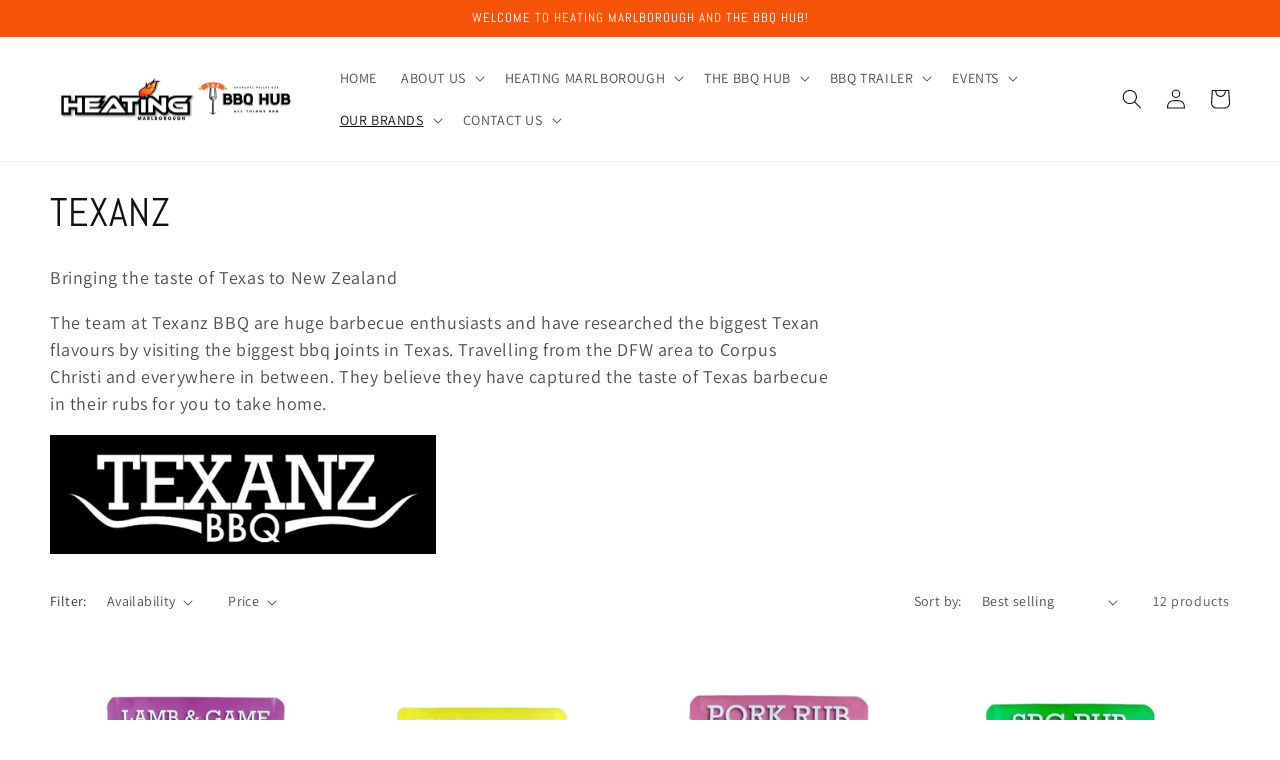

--- FILE ---
content_type: text/html; charset=utf-8
request_url: https://heatingmarlborough.co.nz/collections/texanz
body_size: 36522
content:
<!doctype html>
<html class="no-js" lang="en">
  <head>
    <meta charset="utf-8">
    <meta http-equiv="X-UA-Compatible" content="IE=edge">
    <meta name="viewport" content="width=device-width,initial-scale=1">
    <meta name="theme-color" content="">
    <link rel="canonical" href="https://heatingmarlborough.co.nz/collections/texanz">
    <link rel="preconnect" href="https://cdn.shopify.com" crossorigin><link rel="preconnect" href="https://fonts.shopifycdn.com" crossorigin><title>
      TEXANZ
 &ndash; Heating Marlborough and The BBQ Hub</title>

    
      <meta name="description" content="Bringing the taste of Texas to New Zealand The team at Texanz BBQ are huge barbecue enthusiasts and have researched the biggest Texan flavours by visiting the biggest bbq joints in Texas. Travelling from the DFW area to Corpus Christi and everywhere in between. They believe they have captured the taste of Texas barbecu">
    

    

<meta property="og:site_name" content="Heating Marlborough and The BBQ Hub">
<meta property="og:url" content="https://heatingmarlborough.co.nz/collections/texanz">
<meta property="og:title" content="TEXANZ">
<meta property="og:type" content="website">
<meta property="og:description" content="Bringing the taste of Texas to New Zealand The team at Texanz BBQ are huge barbecue enthusiasts and have researched the biggest Texan flavours by visiting the biggest bbq joints in Texas. Travelling from the DFW area to Corpus Christi and everywhere in between. They believe they have captured the taste of Texas barbecu"><meta property="og:image" content="http://heatingmarlborough.co.nz/cdn/shop/collections/Screenshot_2023-06-16_100535.jpg?v=1686866813">
  <meta property="og:image:secure_url" content="https://heatingmarlborough.co.nz/cdn/shop/collections/Screenshot_2023-06-16_100535.jpg?v=1686866813">
  <meta property="og:image:width" content="550">
  <meta property="og:image:height" content="170"><meta name="twitter:card" content="summary_large_image">
<meta name="twitter:title" content="TEXANZ">
<meta name="twitter:description" content="Bringing the taste of Texas to New Zealand The team at Texanz BBQ are huge barbecue enthusiasts and have researched the biggest Texan flavours by visiting the biggest bbq joints in Texas. Travelling from the DFW area to Corpus Christi and everywhere in between. They believe they have captured the taste of Texas barbecu">


    <script src="//heatingmarlborough.co.nz/cdn/shop/t/2/assets/global.js?v=149496944046504657681663713765" defer="defer"></script>
    <script>window.performance && window.performance.mark && window.performance.mark('shopify.content_for_header.start');</script><meta id="shopify-digital-wallet" name="shopify-digital-wallet" content="/62812291221/digital_wallets/dialog">
<meta name="shopify-checkout-api-token" content="b9420500e74555ba19ed3bc397b9a945">
<link rel="alternate" type="application/atom+xml" title="Feed" href="/collections/texanz.atom" />
<link rel="alternate" type="application/json+oembed" href="https://heatingmarlborough.co.nz/collections/texanz.oembed">
<script async="async" src="/checkouts/internal/preloads.js?locale=en-NZ"></script>
<link rel="preconnect" href="https://shop.app" crossorigin="anonymous">
<script async="async" src="https://shop.app/checkouts/internal/preloads.js?locale=en-NZ&shop_id=62812291221" crossorigin="anonymous"></script>
<script id="apple-pay-shop-capabilities" type="application/json">{"shopId":62812291221,"countryCode":"NZ","currencyCode":"NZD","merchantCapabilities":["supports3DS"],"merchantId":"gid:\/\/shopify\/Shop\/62812291221","merchantName":"Heating Marlborough and The BBQ Hub","requiredBillingContactFields":["postalAddress","email","phone"],"requiredShippingContactFields":["postalAddress","email","phone"],"shippingType":"shipping","supportedNetworks":["visa","masterCard","amex","jcb"],"total":{"type":"pending","label":"Heating Marlborough and The BBQ Hub","amount":"1.00"},"shopifyPaymentsEnabled":true,"supportsSubscriptions":true}</script>
<script id="shopify-features" type="application/json">{"accessToken":"b9420500e74555ba19ed3bc397b9a945","betas":["rich-media-storefront-analytics"],"domain":"heatingmarlborough.co.nz","predictiveSearch":true,"shopId":62812291221,"locale":"en"}</script>
<script>var Shopify = Shopify || {};
Shopify.shop = "heating-marlborough.myshopify.com";
Shopify.locale = "en";
Shopify.currency = {"active":"NZD","rate":"1.0"};
Shopify.country = "NZ";
Shopify.theme = {"name":"Heating Marlborough - BBQ HUB","id":132578607253,"schema_name":"Dawn","schema_version":"7.0.0","theme_store_id":887,"role":"main"};
Shopify.theme.handle = "null";
Shopify.theme.style = {"id":null,"handle":null};
Shopify.cdnHost = "heatingmarlborough.co.nz/cdn";
Shopify.routes = Shopify.routes || {};
Shopify.routes.root = "/";</script>
<script type="module">!function(o){(o.Shopify=o.Shopify||{}).modules=!0}(window);</script>
<script>!function(o){function n(){var o=[];function n(){o.push(Array.prototype.slice.apply(arguments))}return n.q=o,n}var t=o.Shopify=o.Shopify||{};t.loadFeatures=n(),t.autoloadFeatures=n()}(window);</script>
<script>
  window.ShopifyPay = window.ShopifyPay || {};
  window.ShopifyPay.apiHost = "shop.app\/pay";
  window.ShopifyPay.redirectState = null;
</script>
<script id="shop-js-analytics" type="application/json">{"pageType":"collection"}</script>
<script defer="defer" async type="module" src="//heatingmarlborough.co.nz/cdn/shopifycloud/shop-js/modules/v2/client.init-shop-cart-sync_BdyHc3Nr.en.esm.js"></script>
<script defer="defer" async type="module" src="//heatingmarlborough.co.nz/cdn/shopifycloud/shop-js/modules/v2/chunk.common_Daul8nwZ.esm.js"></script>
<script type="module">
  await import("//heatingmarlborough.co.nz/cdn/shopifycloud/shop-js/modules/v2/client.init-shop-cart-sync_BdyHc3Nr.en.esm.js");
await import("//heatingmarlborough.co.nz/cdn/shopifycloud/shop-js/modules/v2/chunk.common_Daul8nwZ.esm.js");

  window.Shopify.SignInWithShop?.initShopCartSync?.({"fedCMEnabled":true,"windoidEnabled":true});

</script>
<script>
  window.Shopify = window.Shopify || {};
  if (!window.Shopify.featureAssets) window.Shopify.featureAssets = {};
  window.Shopify.featureAssets['shop-js'] = {"shop-cart-sync":["modules/v2/client.shop-cart-sync_QYOiDySF.en.esm.js","modules/v2/chunk.common_Daul8nwZ.esm.js"],"init-fed-cm":["modules/v2/client.init-fed-cm_DchLp9rc.en.esm.js","modules/v2/chunk.common_Daul8nwZ.esm.js"],"shop-button":["modules/v2/client.shop-button_OV7bAJc5.en.esm.js","modules/v2/chunk.common_Daul8nwZ.esm.js"],"init-windoid":["modules/v2/client.init-windoid_DwxFKQ8e.en.esm.js","modules/v2/chunk.common_Daul8nwZ.esm.js"],"shop-cash-offers":["modules/v2/client.shop-cash-offers_DWtL6Bq3.en.esm.js","modules/v2/chunk.common_Daul8nwZ.esm.js","modules/v2/chunk.modal_CQq8HTM6.esm.js"],"shop-toast-manager":["modules/v2/client.shop-toast-manager_CX9r1SjA.en.esm.js","modules/v2/chunk.common_Daul8nwZ.esm.js"],"init-shop-email-lookup-coordinator":["modules/v2/client.init-shop-email-lookup-coordinator_UhKnw74l.en.esm.js","modules/v2/chunk.common_Daul8nwZ.esm.js"],"pay-button":["modules/v2/client.pay-button_DzxNnLDY.en.esm.js","modules/v2/chunk.common_Daul8nwZ.esm.js"],"avatar":["modules/v2/client.avatar_BTnouDA3.en.esm.js"],"init-shop-cart-sync":["modules/v2/client.init-shop-cart-sync_BdyHc3Nr.en.esm.js","modules/v2/chunk.common_Daul8nwZ.esm.js"],"shop-login-button":["modules/v2/client.shop-login-button_D8B466_1.en.esm.js","modules/v2/chunk.common_Daul8nwZ.esm.js","modules/v2/chunk.modal_CQq8HTM6.esm.js"],"init-customer-accounts-sign-up":["modules/v2/client.init-customer-accounts-sign-up_C8fpPm4i.en.esm.js","modules/v2/client.shop-login-button_D8B466_1.en.esm.js","modules/v2/chunk.common_Daul8nwZ.esm.js","modules/v2/chunk.modal_CQq8HTM6.esm.js"],"init-shop-for-new-customer-accounts":["modules/v2/client.init-shop-for-new-customer-accounts_CVTO0Ztu.en.esm.js","modules/v2/client.shop-login-button_D8B466_1.en.esm.js","modules/v2/chunk.common_Daul8nwZ.esm.js","modules/v2/chunk.modal_CQq8HTM6.esm.js"],"init-customer-accounts":["modules/v2/client.init-customer-accounts_dRgKMfrE.en.esm.js","modules/v2/client.shop-login-button_D8B466_1.en.esm.js","modules/v2/chunk.common_Daul8nwZ.esm.js","modules/v2/chunk.modal_CQq8HTM6.esm.js"],"shop-follow-button":["modules/v2/client.shop-follow-button_CkZpjEct.en.esm.js","modules/v2/chunk.common_Daul8nwZ.esm.js","modules/v2/chunk.modal_CQq8HTM6.esm.js"],"lead-capture":["modules/v2/client.lead-capture_BntHBhfp.en.esm.js","modules/v2/chunk.common_Daul8nwZ.esm.js","modules/v2/chunk.modal_CQq8HTM6.esm.js"],"checkout-modal":["modules/v2/client.checkout-modal_CfxcYbTm.en.esm.js","modules/v2/chunk.common_Daul8nwZ.esm.js","modules/v2/chunk.modal_CQq8HTM6.esm.js"],"shop-login":["modules/v2/client.shop-login_Da4GZ2H6.en.esm.js","modules/v2/chunk.common_Daul8nwZ.esm.js","modules/v2/chunk.modal_CQq8HTM6.esm.js"],"payment-terms":["modules/v2/client.payment-terms_MV4M3zvL.en.esm.js","modules/v2/chunk.common_Daul8nwZ.esm.js","modules/v2/chunk.modal_CQq8HTM6.esm.js"]};
</script>
<script id="__st">var __st={"a":62812291221,"offset":46800,"reqid":"ef1e21dc-0af5-4d00-a7a8-f8a61a955853-1769005619","pageurl":"heatingmarlborough.co.nz\/collections\/texanz","u":"be4fbb897536","p":"collection","rtyp":"collection","rid":300973097109};</script>
<script>window.ShopifyPaypalV4VisibilityTracking = true;</script>
<script id="captcha-bootstrap">!function(){'use strict';const t='contact',e='account',n='new_comment',o=[[t,t],['blogs',n],['comments',n],[t,'customer']],c=[[e,'customer_login'],[e,'guest_login'],[e,'recover_customer_password'],[e,'create_customer']],r=t=>t.map((([t,e])=>`form[action*='/${t}']:not([data-nocaptcha='true']) input[name='form_type'][value='${e}']`)).join(','),a=t=>()=>t?[...document.querySelectorAll(t)].map((t=>t.form)):[];function s(){const t=[...o],e=r(t);return a(e)}const i='password',u='form_key',d=['recaptcha-v3-token','g-recaptcha-response','h-captcha-response',i],f=()=>{try{return window.sessionStorage}catch{return}},m='__shopify_v',_=t=>t.elements[u];function p(t,e,n=!1){try{const o=window.sessionStorage,c=JSON.parse(o.getItem(e)),{data:r}=function(t){const{data:e,action:n}=t;return t[m]||n?{data:e,action:n}:{data:t,action:n}}(c);for(const[e,n]of Object.entries(r))t.elements[e]&&(t.elements[e].value=n);n&&o.removeItem(e)}catch(o){console.error('form repopulation failed',{error:o})}}const l='form_type',E='cptcha';function T(t){t.dataset[E]=!0}const w=window,h=w.document,L='Shopify',v='ce_forms',y='captcha';let A=!1;((t,e)=>{const n=(g='f06e6c50-85a8-45c8-87d0-21a2b65856fe',I='https://cdn.shopify.com/shopifycloud/storefront-forms-hcaptcha/ce_storefront_forms_captcha_hcaptcha.v1.5.2.iife.js',D={infoText:'Protected by hCaptcha',privacyText:'Privacy',termsText:'Terms'},(t,e,n)=>{const o=w[L][v],c=o.bindForm;if(c)return c(t,g,e,D).then(n);var r;o.q.push([[t,g,e,D],n]),r=I,A||(h.body.append(Object.assign(h.createElement('script'),{id:'captcha-provider',async:!0,src:r})),A=!0)});var g,I,D;w[L]=w[L]||{},w[L][v]=w[L][v]||{},w[L][v].q=[],w[L][y]=w[L][y]||{},w[L][y].protect=function(t,e){n(t,void 0,e),T(t)},Object.freeze(w[L][y]),function(t,e,n,w,h,L){const[v,y,A,g]=function(t,e,n){const i=e?o:[],u=t?c:[],d=[...i,...u],f=r(d),m=r(i),_=r(d.filter((([t,e])=>n.includes(e))));return[a(f),a(m),a(_),s()]}(w,h,L),I=t=>{const e=t.target;return e instanceof HTMLFormElement?e:e&&e.form},D=t=>v().includes(t);t.addEventListener('submit',(t=>{const e=I(t);if(!e)return;const n=D(e)&&!e.dataset.hcaptchaBound&&!e.dataset.recaptchaBound,o=_(e),c=g().includes(e)&&(!o||!o.value);(n||c)&&t.preventDefault(),c&&!n&&(function(t){try{if(!f())return;!function(t){const e=f();if(!e)return;const n=_(t);if(!n)return;const o=n.value;o&&e.removeItem(o)}(t);const e=Array.from(Array(32),(()=>Math.random().toString(36)[2])).join('');!function(t,e){_(t)||t.append(Object.assign(document.createElement('input'),{type:'hidden',name:u})),t.elements[u].value=e}(t,e),function(t,e){const n=f();if(!n)return;const o=[...t.querySelectorAll(`input[type='${i}']`)].map((({name:t})=>t)),c=[...d,...o],r={};for(const[a,s]of new FormData(t).entries())c.includes(a)||(r[a]=s);n.setItem(e,JSON.stringify({[m]:1,action:t.action,data:r}))}(t,e)}catch(e){console.error('failed to persist form',e)}}(e),e.submit())}));const S=(t,e)=>{t&&!t.dataset[E]&&(n(t,e.some((e=>e===t))),T(t))};for(const o of['focusin','change'])t.addEventListener(o,(t=>{const e=I(t);D(e)&&S(e,y())}));const B=e.get('form_key'),M=e.get(l),P=B&&M;t.addEventListener('DOMContentLoaded',(()=>{const t=y();if(P)for(const e of t)e.elements[l].value===M&&p(e,B);[...new Set([...A(),...v().filter((t=>'true'===t.dataset.shopifyCaptcha))])].forEach((e=>S(e,t)))}))}(h,new URLSearchParams(w.location.search),n,t,e,['guest_login'])})(!0,!0)}();</script>
<script integrity="sha256-4kQ18oKyAcykRKYeNunJcIwy7WH5gtpwJnB7kiuLZ1E=" data-source-attribution="shopify.loadfeatures" defer="defer" src="//heatingmarlborough.co.nz/cdn/shopifycloud/storefront/assets/storefront/load_feature-a0a9edcb.js" crossorigin="anonymous"></script>
<script crossorigin="anonymous" defer="defer" src="//heatingmarlborough.co.nz/cdn/shopifycloud/storefront/assets/shopify_pay/storefront-65b4c6d7.js?v=20250812"></script>
<script data-source-attribution="shopify.dynamic_checkout.dynamic.init">var Shopify=Shopify||{};Shopify.PaymentButton=Shopify.PaymentButton||{isStorefrontPortableWallets:!0,init:function(){window.Shopify.PaymentButton.init=function(){};var t=document.createElement("script");t.src="https://heatingmarlborough.co.nz/cdn/shopifycloud/portable-wallets/latest/portable-wallets.en.js",t.type="module",document.head.appendChild(t)}};
</script>
<script data-source-attribution="shopify.dynamic_checkout.buyer_consent">
  function portableWalletsHideBuyerConsent(e){var t=document.getElementById("shopify-buyer-consent"),n=document.getElementById("shopify-subscription-policy-button");t&&n&&(t.classList.add("hidden"),t.setAttribute("aria-hidden","true"),n.removeEventListener("click",e))}function portableWalletsShowBuyerConsent(e){var t=document.getElementById("shopify-buyer-consent"),n=document.getElementById("shopify-subscription-policy-button");t&&n&&(t.classList.remove("hidden"),t.removeAttribute("aria-hidden"),n.addEventListener("click",e))}window.Shopify?.PaymentButton&&(window.Shopify.PaymentButton.hideBuyerConsent=portableWalletsHideBuyerConsent,window.Shopify.PaymentButton.showBuyerConsent=portableWalletsShowBuyerConsent);
</script>
<script data-source-attribution="shopify.dynamic_checkout.cart.bootstrap">document.addEventListener("DOMContentLoaded",(function(){function t(){return document.querySelector("shopify-accelerated-checkout-cart, shopify-accelerated-checkout")}if(t())Shopify.PaymentButton.init();else{new MutationObserver((function(e,n){t()&&(Shopify.PaymentButton.init(),n.disconnect())})).observe(document.body,{childList:!0,subtree:!0})}}));
</script>
<link id="shopify-accelerated-checkout-styles" rel="stylesheet" media="screen" href="https://heatingmarlborough.co.nz/cdn/shopifycloud/portable-wallets/latest/accelerated-checkout-backwards-compat.css" crossorigin="anonymous">
<style id="shopify-accelerated-checkout-cart">
        #shopify-buyer-consent {
  margin-top: 1em;
  display: inline-block;
  width: 100%;
}

#shopify-buyer-consent.hidden {
  display: none;
}

#shopify-subscription-policy-button {
  background: none;
  border: none;
  padding: 0;
  text-decoration: underline;
  font-size: inherit;
  cursor: pointer;
}

#shopify-subscription-policy-button::before {
  box-shadow: none;
}

      </style>
<script id="sections-script" data-sections="header,footer" defer="defer" src="//heatingmarlborough.co.nz/cdn/shop/t/2/compiled_assets/scripts.js?v=2768"></script>
<script>window.performance && window.performance.mark && window.performance.mark('shopify.content_for_header.end');</script>


    <style data-shopify>
      @font-face {
  font-family: Assistant;
  font-weight: 400;
  font-style: normal;
  font-display: swap;
  src: url("//heatingmarlborough.co.nz/cdn/fonts/assistant/assistant_n4.9120912a469cad1cc292572851508ca49d12e768.woff2") format("woff2"),
       url("//heatingmarlborough.co.nz/cdn/fonts/assistant/assistant_n4.6e9875ce64e0fefcd3f4446b7ec9036b3ddd2985.woff") format("woff");
}

      @font-face {
  font-family: Assistant;
  font-weight: 700;
  font-style: normal;
  font-display: swap;
  src: url("//heatingmarlborough.co.nz/cdn/fonts/assistant/assistant_n7.bf44452348ec8b8efa3aa3068825305886b1c83c.woff2") format("woff2"),
       url("//heatingmarlborough.co.nz/cdn/fonts/assistant/assistant_n7.0c887fee83f6b3bda822f1150b912c72da0f7b64.woff") format("woff");
}

      
      
      @font-face {
  font-family: Abel;
  font-weight: 400;
  font-style: normal;
  font-display: swap;
  src: url("//heatingmarlborough.co.nz/cdn/fonts/abel/abel_n4.0254805ccf79872a96d53996a984f2b9039f9995.woff2") format("woff2"),
       url("//heatingmarlborough.co.nz/cdn/fonts/abel/abel_n4.635ebaebd760542724b79271de73bae7c2091173.woff") format("woff");
}


      :root {
        --font-body-family: Assistant, sans-serif;
        --font-body-style: normal;
        --font-body-weight: 400;
        --font-body-weight-bold: 700;

        --font-heading-family: Abel, sans-serif;
        --font-heading-style: normal;
        --font-heading-weight: 400;

        --font-body-scale: 1.0;
        --font-heading-scale: 1.0;

        --color-base-text: 18, 18, 18;
        --color-shadow: 18, 18, 18;
        --color-base-background-1: 255, 255, 255;
        --color-base-background-2: 18, 18, 18;
        --color-base-solid-button-labels: 255, 255, 255;
        --color-base-outline-button-labels: 18, 18, 18;
        --color-base-accent-1: 255, 255, 255;
        --color-base-accent-2: 244, 83, 9;
        --payment-terms-background-color: #ffffff;

        --gradient-base-background-1: #ffffff;
        --gradient-base-background-2: #121212;
        --gradient-base-accent-1: #ffffff;
        --gradient-base-accent-2: #f45309;

        --media-padding: px;
        --media-border-opacity: 0.05;
        --media-border-width: 0px;
        --media-radius: 0px;
        --media-shadow-opacity: 0.0;
        --media-shadow-horizontal-offset: -40px;
        --media-shadow-vertical-offset: -36px;
        --media-shadow-blur-radius: 5px;
        --media-shadow-visible: 0;

        --page-width: 160rem;
        --page-width-margin: 0rem;

        --product-card-image-padding: 0.0rem;
        --product-card-corner-radius: 0.0rem;
        --product-card-text-alignment: left;
        --product-card-border-width: 0.0rem;
        --product-card-border-opacity: 0.1;
        --product-card-shadow-opacity: 0.0;
        --product-card-shadow-visible: 0;
        --product-card-shadow-horizontal-offset: 0.0rem;
        --product-card-shadow-vertical-offset: 0.4rem;
        --product-card-shadow-blur-radius: 0.5rem;

        --collection-card-image-padding: 0.0rem;
        --collection-card-corner-radius: 0.0rem;
        --collection-card-text-alignment: left;
        --collection-card-border-width: 0.0rem;
        --collection-card-border-opacity: 0.0;
        --collection-card-shadow-opacity: 0.1;
        --collection-card-shadow-visible: 1;
        --collection-card-shadow-horizontal-offset: 0.0rem;
        --collection-card-shadow-vertical-offset: 0.0rem;
        --collection-card-shadow-blur-radius: 0.0rem;

        --blog-card-image-padding: 0.0rem;
        --blog-card-corner-radius: 0.0rem;
        --blog-card-text-alignment: left;
        --blog-card-border-width: 0.0rem;
        --blog-card-border-opacity: 0.0;
        --blog-card-shadow-opacity: 0.1;
        --blog-card-shadow-visible: 1;
        --blog-card-shadow-horizontal-offset: 0.0rem;
        --blog-card-shadow-vertical-offset: 0.0rem;
        --blog-card-shadow-blur-radius: 0.0rem;

        --badge-corner-radius: 4.0rem;

        --popup-border-width: 1px;
        --popup-border-opacity: 0.1;
        --popup-corner-radius: 0px;
        --popup-shadow-opacity: 0.0;
        --popup-shadow-horizontal-offset: 0px;
        --popup-shadow-vertical-offset: 4px;
        --popup-shadow-blur-radius: 5px;

        --drawer-border-width: 1px;
        --drawer-border-opacity: 0.1;
        --drawer-shadow-opacity: 0.0;
        --drawer-shadow-horizontal-offset: 0px;
        --drawer-shadow-vertical-offset: 4px;
        --drawer-shadow-blur-radius: 5px;

        --spacing-sections-desktop: 0px;
        --spacing-sections-mobile: 0px;

        --grid-desktop-vertical-spacing: 8px;
        --grid-desktop-horizontal-spacing: 8px;
        --grid-mobile-vertical-spacing: 4px;
        --grid-mobile-horizontal-spacing: 4px;

        --text-boxes-border-opacity: 0.0;
        --text-boxes-border-width: 0px;
        --text-boxes-radius: 0px;
        --text-boxes-shadow-opacity: 0.0;
        --text-boxes-shadow-visible: 0;
        --text-boxes-shadow-horizontal-offset: 0px;
        --text-boxes-shadow-vertical-offset: 4px;
        --text-boxes-shadow-blur-radius: 5px;

        --buttons-radius: 0px;
        --buttons-radius-outset: 0px;
        --buttons-border-width: 1px;
        --buttons-border-opacity: 1.0;
        --buttons-shadow-opacity: 0.0;
        --buttons-shadow-visible: 0;
        --buttons-shadow-horizontal-offset: 0px;
        --buttons-shadow-vertical-offset: 4px;
        --buttons-shadow-blur-radius: 5px;
        --buttons-border-offset: 0px;

        --inputs-radius: 0px;
        --inputs-border-width: 1px;
        --inputs-border-opacity: 0.55;
        --inputs-shadow-opacity: 0.0;
        --inputs-shadow-horizontal-offset: 0px;
        --inputs-margin-offset: 0px;
        --inputs-shadow-vertical-offset: 4px;
        --inputs-shadow-blur-radius: 5px;
        --inputs-radius-outset: 0px;

        --variant-pills-radius: 40px;
        --variant-pills-border-width: 1px;
        --variant-pills-border-opacity: 0.55;
        --variant-pills-shadow-opacity: 0.0;
        --variant-pills-shadow-horizontal-offset: 0px;
        --variant-pills-shadow-vertical-offset: 4px;
        --variant-pills-shadow-blur-radius: 5px;
      }

      *,
      *::before,
      *::after {
        box-sizing: inherit;
      }

      html {
        box-sizing: border-box;
        font-size: calc(var(--font-body-scale) * 62.5%);
        height: 100%;
      }

      body {
        display: grid;
        grid-template-rows: auto auto 1fr auto;
        grid-template-columns: 100%;
        min-height: 100%;
        margin: 0;
        font-size: 1.5rem;
        letter-spacing: 0.06rem;
        line-height: calc(1 + 0.8 / var(--font-body-scale));
        font-family: var(--font-body-family);
        font-style: var(--font-body-style);
        font-weight: var(--font-body-weight);
      }

      @media screen and (min-width: 750px) {
        body {
          font-size: 1.6rem;
        }
      }

      
      
    </style>

    <link href="//heatingmarlborough.co.nz/cdn/shop/t/2/assets/base.css?v=117768042370268929711683074720" rel="stylesheet" type="text/css" media="all" />
<link rel="preload" as="font" href="//heatingmarlborough.co.nz/cdn/fonts/assistant/assistant_n4.9120912a469cad1cc292572851508ca49d12e768.woff2" type="font/woff2" crossorigin><link rel="preload" as="font" href="//heatingmarlborough.co.nz/cdn/fonts/abel/abel_n4.0254805ccf79872a96d53996a984f2b9039f9995.woff2" type="font/woff2" crossorigin><link rel="stylesheet" href="//heatingmarlborough.co.nz/cdn/shop/t/2/assets/component-predictive-search.css?v=83512081251802922551663713764" media="print" onload="this.media='all'"><script>document.documentElement.className = document.documentElement.className.replace('no-js', 'js');
    if (Shopify.designMode) {
      document.documentElement.classList.add('shopify-design-mode');
    }
    </script>
  <link href="https://monorail-edge.shopifysvc.com" rel="dns-prefetch">
<script>(function(){if ("sendBeacon" in navigator && "performance" in window) {try {var session_token_from_headers = performance.getEntriesByType('navigation')[0].serverTiming.find(x => x.name == '_s').description;} catch {var session_token_from_headers = undefined;}var session_cookie_matches = document.cookie.match(/_shopify_s=([^;]*)/);var session_token_from_cookie = session_cookie_matches && session_cookie_matches.length === 2 ? session_cookie_matches[1] : "";var session_token = session_token_from_headers || session_token_from_cookie || "";function handle_abandonment_event(e) {var entries = performance.getEntries().filter(function(entry) {return /monorail-edge.shopifysvc.com/.test(entry.name);});if (!window.abandonment_tracked && entries.length === 0) {window.abandonment_tracked = true;var currentMs = Date.now();var navigation_start = performance.timing.navigationStart;var payload = {shop_id: 62812291221,url: window.location.href,navigation_start,duration: currentMs - navigation_start,session_token,page_type: "collection"};window.navigator.sendBeacon("https://monorail-edge.shopifysvc.com/v1/produce", JSON.stringify({schema_id: "online_store_buyer_site_abandonment/1.1",payload: payload,metadata: {event_created_at_ms: currentMs,event_sent_at_ms: currentMs}}));}}window.addEventListener('pagehide', handle_abandonment_event);}}());</script>
<script id="web-pixels-manager-setup">(function e(e,d,r,n,o){if(void 0===o&&(o={}),!Boolean(null===(a=null===(i=window.Shopify)||void 0===i?void 0:i.analytics)||void 0===a?void 0:a.replayQueue)){var i,a;window.Shopify=window.Shopify||{};var t=window.Shopify;t.analytics=t.analytics||{};var s=t.analytics;s.replayQueue=[],s.publish=function(e,d,r){return s.replayQueue.push([e,d,r]),!0};try{self.performance.mark("wpm:start")}catch(e){}var l=function(){var e={modern:/Edge?\/(1{2}[4-9]|1[2-9]\d|[2-9]\d{2}|\d{4,})\.\d+(\.\d+|)|Firefox\/(1{2}[4-9]|1[2-9]\d|[2-9]\d{2}|\d{4,})\.\d+(\.\d+|)|Chrom(ium|e)\/(9{2}|\d{3,})\.\d+(\.\d+|)|(Maci|X1{2}).+ Version\/(15\.\d+|(1[6-9]|[2-9]\d|\d{3,})\.\d+)([,.]\d+|)( \(\w+\)|)( Mobile\/\w+|) Safari\/|Chrome.+OPR\/(9{2}|\d{3,})\.\d+\.\d+|(CPU[ +]OS|iPhone[ +]OS|CPU[ +]iPhone|CPU IPhone OS|CPU iPad OS)[ +]+(15[._]\d+|(1[6-9]|[2-9]\d|\d{3,})[._]\d+)([._]\d+|)|Android:?[ /-](13[3-9]|1[4-9]\d|[2-9]\d{2}|\d{4,})(\.\d+|)(\.\d+|)|Android.+Firefox\/(13[5-9]|1[4-9]\d|[2-9]\d{2}|\d{4,})\.\d+(\.\d+|)|Android.+Chrom(ium|e)\/(13[3-9]|1[4-9]\d|[2-9]\d{2}|\d{4,})\.\d+(\.\d+|)|SamsungBrowser\/([2-9]\d|\d{3,})\.\d+/,legacy:/Edge?\/(1[6-9]|[2-9]\d|\d{3,})\.\d+(\.\d+|)|Firefox\/(5[4-9]|[6-9]\d|\d{3,})\.\d+(\.\d+|)|Chrom(ium|e)\/(5[1-9]|[6-9]\d|\d{3,})\.\d+(\.\d+|)([\d.]+$|.*Safari\/(?![\d.]+ Edge\/[\d.]+$))|(Maci|X1{2}).+ Version\/(10\.\d+|(1[1-9]|[2-9]\d|\d{3,})\.\d+)([,.]\d+|)( \(\w+\)|)( Mobile\/\w+|) Safari\/|Chrome.+OPR\/(3[89]|[4-9]\d|\d{3,})\.\d+\.\d+|(CPU[ +]OS|iPhone[ +]OS|CPU[ +]iPhone|CPU IPhone OS|CPU iPad OS)[ +]+(10[._]\d+|(1[1-9]|[2-9]\d|\d{3,})[._]\d+)([._]\d+|)|Android:?[ /-](13[3-9]|1[4-9]\d|[2-9]\d{2}|\d{4,})(\.\d+|)(\.\d+|)|Mobile Safari.+OPR\/([89]\d|\d{3,})\.\d+\.\d+|Android.+Firefox\/(13[5-9]|1[4-9]\d|[2-9]\d{2}|\d{4,})\.\d+(\.\d+|)|Android.+Chrom(ium|e)\/(13[3-9]|1[4-9]\d|[2-9]\d{2}|\d{4,})\.\d+(\.\d+|)|Android.+(UC? ?Browser|UCWEB|U3)[ /]?(15\.([5-9]|\d{2,})|(1[6-9]|[2-9]\d|\d{3,})\.\d+)\.\d+|SamsungBrowser\/(5\.\d+|([6-9]|\d{2,})\.\d+)|Android.+MQ{2}Browser\/(14(\.(9|\d{2,})|)|(1[5-9]|[2-9]\d|\d{3,})(\.\d+|))(\.\d+|)|K[Aa][Ii]OS\/(3\.\d+|([4-9]|\d{2,})\.\d+)(\.\d+|)/},d=e.modern,r=e.legacy,n=navigator.userAgent;return n.match(d)?"modern":n.match(r)?"legacy":"unknown"}(),u="modern"===l?"modern":"legacy",c=(null!=n?n:{modern:"",legacy:""})[u],f=function(e){return[e.baseUrl,"/wpm","/b",e.hashVersion,"modern"===e.buildTarget?"m":"l",".js"].join("")}({baseUrl:d,hashVersion:r,buildTarget:u}),m=function(e){var d=e.version,r=e.bundleTarget,n=e.surface,o=e.pageUrl,i=e.monorailEndpoint;return{emit:function(e){var a=e.status,t=e.errorMsg,s=(new Date).getTime(),l=JSON.stringify({metadata:{event_sent_at_ms:s},events:[{schema_id:"web_pixels_manager_load/3.1",payload:{version:d,bundle_target:r,page_url:o,status:a,surface:n,error_msg:t},metadata:{event_created_at_ms:s}}]});if(!i)return console&&console.warn&&console.warn("[Web Pixels Manager] No Monorail endpoint provided, skipping logging."),!1;try{return self.navigator.sendBeacon.bind(self.navigator)(i,l)}catch(e){}var u=new XMLHttpRequest;try{return u.open("POST",i,!0),u.setRequestHeader("Content-Type","text/plain"),u.send(l),!0}catch(e){return console&&console.warn&&console.warn("[Web Pixels Manager] Got an unhandled error while logging to Monorail."),!1}}}}({version:r,bundleTarget:l,surface:e.surface,pageUrl:self.location.href,monorailEndpoint:e.monorailEndpoint});try{o.browserTarget=l,function(e){var d=e.src,r=e.async,n=void 0===r||r,o=e.onload,i=e.onerror,a=e.sri,t=e.scriptDataAttributes,s=void 0===t?{}:t,l=document.createElement("script"),u=document.querySelector("head"),c=document.querySelector("body");if(l.async=n,l.src=d,a&&(l.integrity=a,l.crossOrigin="anonymous"),s)for(var f in s)if(Object.prototype.hasOwnProperty.call(s,f))try{l.dataset[f]=s[f]}catch(e){}if(o&&l.addEventListener("load",o),i&&l.addEventListener("error",i),u)u.appendChild(l);else{if(!c)throw new Error("Did not find a head or body element to append the script");c.appendChild(l)}}({src:f,async:!0,onload:function(){if(!function(){var e,d;return Boolean(null===(d=null===(e=window.Shopify)||void 0===e?void 0:e.analytics)||void 0===d?void 0:d.initialized)}()){var d=window.webPixelsManager.init(e)||void 0;if(d){var r=window.Shopify.analytics;r.replayQueue.forEach((function(e){var r=e[0],n=e[1],o=e[2];d.publishCustomEvent(r,n,o)})),r.replayQueue=[],r.publish=d.publishCustomEvent,r.visitor=d.visitor,r.initialized=!0}}},onerror:function(){return m.emit({status:"failed",errorMsg:"".concat(f," has failed to load")})},sri:function(e){var d=/^sha384-[A-Za-z0-9+/=]+$/;return"string"==typeof e&&d.test(e)}(c)?c:"",scriptDataAttributes:o}),m.emit({status:"loading"})}catch(e){m.emit({status:"failed",errorMsg:(null==e?void 0:e.message)||"Unknown error"})}}})({shopId: 62812291221,storefrontBaseUrl: "https://heatingmarlborough.co.nz",extensionsBaseUrl: "https://extensions.shopifycdn.com/cdn/shopifycloud/web-pixels-manager",monorailEndpoint: "https://monorail-edge.shopifysvc.com/unstable/produce_batch",surface: "storefront-renderer",enabledBetaFlags: ["2dca8a86"],webPixelsConfigList: [{"id":"shopify-app-pixel","configuration":"{}","eventPayloadVersion":"v1","runtimeContext":"STRICT","scriptVersion":"0450","apiClientId":"shopify-pixel","type":"APP","privacyPurposes":["ANALYTICS","MARKETING"]},{"id":"shopify-custom-pixel","eventPayloadVersion":"v1","runtimeContext":"LAX","scriptVersion":"0450","apiClientId":"shopify-pixel","type":"CUSTOM","privacyPurposes":["ANALYTICS","MARKETING"]}],isMerchantRequest: false,initData: {"shop":{"name":"Heating Marlborough and The BBQ Hub","paymentSettings":{"currencyCode":"NZD"},"myshopifyDomain":"heating-marlborough.myshopify.com","countryCode":"NZ","storefrontUrl":"https:\/\/heatingmarlborough.co.nz"},"customer":null,"cart":null,"checkout":null,"productVariants":[],"purchasingCompany":null},},"https://heatingmarlborough.co.nz/cdn","fcfee988w5aeb613cpc8e4bc33m6693e112",{"modern":"","legacy":""},{"shopId":"62812291221","storefrontBaseUrl":"https:\/\/heatingmarlborough.co.nz","extensionBaseUrl":"https:\/\/extensions.shopifycdn.com\/cdn\/shopifycloud\/web-pixels-manager","surface":"storefront-renderer","enabledBetaFlags":"[\"2dca8a86\"]","isMerchantRequest":"false","hashVersion":"fcfee988w5aeb613cpc8e4bc33m6693e112","publish":"custom","events":"[[\"page_viewed\",{}],[\"collection_viewed\",{\"collection\":{\"id\":\"300973097109\",\"title\":\"TEXANZ\",\"productVariants\":[{\"price\":{\"amount\":14.0,\"currencyCode\":\"NZD\"},\"product\":{\"title\":\"Texanz BBQ - Lamb \u0026 Game Rub 125g\",\"vendor\":\"Heating Marlborough and The BBQ Hub\",\"id\":\"7948207423637\",\"untranslatedTitle\":\"Texanz BBQ - Lamb \u0026 Game Rub 125g\",\"url\":\"\/products\/texanz-bbq-lamb-game-rub-125g\",\"type\":\"\"},\"id\":\"43554108604565\",\"image\":{\"src\":\"\/\/heatingmarlborough.co.nz\/cdn\/shop\/files\/TexanzLambandGame.jpg?v=1690259589\"},\"sku\":\"\",\"title\":\"Default Title\",\"untranslatedTitle\":\"Default Title\"},{\"price\":{\"amount\":14.0,\"currencyCode\":\"NZD\"},\"product\":{\"title\":\"Texanz BBQ - Chicken Rub 125g\",\"vendor\":\"Heating Marlborough and The BBQ Hub\",\"id\":\"7948206899349\",\"untranslatedTitle\":\"Texanz BBQ - Chicken Rub 125g\",\"url\":\"\/products\/texanz-bbq-chicken-rub-125g\",\"type\":\"\"},\"id\":\"43554102247573\",\"image\":{\"src\":\"\/\/heatingmarlborough.co.nz\/cdn\/shop\/files\/TexanzChickenRub.jpg?v=1690259308\"},\"sku\":\"\",\"title\":\"Default Title\",\"untranslatedTitle\":\"Default Title\"},{\"price\":{\"amount\":14.0,\"currencyCode\":\"NZD\"},\"product\":{\"title\":\"Texanz BBQ - Pork Rub 125g\",\"vendor\":\"Heating Marlborough and The BBQ Hub\",\"id\":\"7948206571669\",\"untranslatedTitle\":\"Texanz BBQ - Pork Rub 125g\",\"url\":\"\/products\/texanz-bbq-pork-rub-125g\",\"type\":\"\"},\"id\":\"43554101395605\",\"image\":{\"src\":\"\/\/heatingmarlborough.co.nz\/cdn\/shop\/files\/TEXANZPorkRub.jpg?v=1690258960\"},\"sku\":\"\",\"title\":\"Default Title\",\"untranslatedTitle\":\"Default Title\"},{\"price\":{\"amount\":14.0,\"currencyCode\":\"NZD\"},\"product\":{\"title\":\"Texanz BBQ - SPG Rub 125g\",\"vendor\":\"Heating Marlborough and The BBQ Hub\",\"id\":\"7948168429717\",\"untranslatedTitle\":\"Texanz BBQ - SPG Rub 125g\",\"url\":\"\/products\/texanz-bbq-spg-rub-125g\",\"type\":\"\"},\"id\":\"43553874051221\",\"image\":{\"src\":\"\/\/heatingmarlborough.co.nz\/cdn\/shop\/files\/TexanzSPG.jpg?v=1690244920\"},\"sku\":\"\",\"title\":\"Default Title\",\"untranslatedTitle\":\"Default Title\"},{\"price\":{\"amount\":14.0,\"currencyCode\":\"NZD\"},\"product\":{\"title\":\"Texanz BBQ - Beef Rub 125g\",\"vendor\":\"Heating Marlborough and The BBQ Hub\",\"id\":\"7948167807125\",\"untranslatedTitle\":\"Texanz BBQ - Beef Rub 125g\",\"url\":\"\/products\/texanz-bbq-beef-rub-125g\",\"type\":\"\"},\"id\":\"43553863237781\",\"image\":{\"src\":\"\/\/heatingmarlborough.co.nz\/cdn\/shop\/files\/TEXANZBeefRub.jpg?v=1690244615\"},\"sku\":\"\",\"title\":\"Default Title\",\"untranslatedTitle\":\"Default Title\"},{\"price\":{\"amount\":14.0,\"currencyCode\":\"NZD\"},\"product\":{\"title\":\"Texanz BBQ - Coffee Rub 125g\",\"vendor\":\"Heating Marlborough and The BBQ Hub\",\"id\":\"7948150177941\",\"untranslatedTitle\":\"Texanz BBQ - Coffee Rub 125g\",\"url\":\"\/products\/texanz-bbq-coffee-rub-125g\",\"type\":\"\"},\"id\":\"43553788723349\",\"image\":{\"src\":\"\/\/heatingmarlborough.co.nz\/cdn\/shop\/files\/TEXANZCoffeeRub.jpg?v=1690240131\"},\"sku\":\"\",\"title\":\"Default Title\",\"untranslatedTitle\":\"Default Title\"},{\"price\":{\"amount\":14.0,\"currencyCode\":\"NZD\"},\"product\":{\"title\":\"Texanz BBQ - First Base Rub 125g\",\"vendor\":\"Heating Marlborough and The BBQ Hub\",\"id\":\"7948142444693\",\"untranslatedTitle\":\"Texanz BBQ - First Base Rub 125g\",\"url\":\"\/products\/texanz-bbq-first-base\",\"type\":\"\"},\"id\":\"43553747861653\",\"image\":{\"src\":\"\/\/heatingmarlborough.co.nz\/cdn\/shop\/files\/TEXANZFirstBase.jpg?v=1690238906\"},\"sku\":\"\",\"title\":\"Default Title\",\"untranslatedTitle\":\"Default Title\"},{\"price\":{\"amount\":22.0,\"currencyCode\":\"NZD\"},\"product\":{\"title\":\"Texanz BBQ - Chicken Meat Rub 300g\",\"vendor\":\"Heating Marlborough and The BBQ Hub\",\"id\":\"7668787544213\",\"untranslatedTitle\":\"Texanz BBQ - Chicken Meat Rub 300g\",\"url\":\"\/products\/texanz-chicken-meat-rub-300g\",\"type\":\"\"},\"id\":\"42766254047381\",\"image\":{\"src\":\"\/\/heatingmarlborough.co.nz\/cdn\/shop\/files\/TEXANZCHICKENRUBLARGE.png?v=1686867423\"},\"sku\":\"\",\"title\":\"Default Title\",\"untranslatedTitle\":\"Default Title\"},{\"price\":{\"amount\":22.0,\"currencyCode\":\"NZD\"},\"product\":{\"title\":\"Texanz BBQ - Pork Meat Rub 300g\",\"vendor\":\"Heating Marlborough and The BBQ Hub\",\"id\":\"7668786725013\",\"untranslatedTitle\":\"Texanz BBQ - Pork Meat Rub 300g\",\"url\":\"\/products\/texanz-pork-meat-rub-300g\",\"type\":\"\"},\"id\":\"42766252998805\",\"image\":{\"src\":\"\/\/heatingmarlborough.co.nz\/cdn\/shop\/files\/PORKLARGE.png?v=1686867714\"},\"sku\":\"\",\"title\":\"Default Title\",\"untranslatedTitle\":\"Default Title\"},{\"price\":{\"amount\":22.0,\"currencyCode\":\"NZD\"},\"product\":{\"title\":\"Texanz BBQ - Lamb \u0026 Game Meat Rub 300g\",\"vendor\":\"Heating Marlborough and The BBQ Hub\",\"id\":\"7668785709205\",\"untranslatedTitle\":\"Texanz BBQ - Lamb \u0026 Game Meat Rub 300g\",\"url\":\"\/products\/texanz-lamb-game-meat-rub-300g\",\"type\":\"\"},\"id\":\"42766251491477\",\"image\":{\"src\":\"\/\/heatingmarlborough.co.nz\/cdn\/shop\/files\/LAMBANDGAMELARGE.png?v=1686867593\"},\"sku\":\"\",\"title\":\"Default Title\",\"untranslatedTitle\":\"Default Title\"},{\"price\":{\"amount\":22.0,\"currencyCode\":\"NZD\"},\"product\":{\"title\":\"Texanz BBQ - Beef Meat Rub 300g\",\"vendor\":\"Heating Marlborough and The BBQ Hub\",\"id\":\"7668784955541\",\"untranslatedTitle\":\"Texanz BBQ - Beef Meat Rub 300g\",\"url\":\"\/products\/texanz-bbq-beef-meat-rub-300g\",\"type\":\"\"},\"id\":\"42766249754773\",\"image\":{\"src\":\"\/\/heatingmarlborough.co.nz\/cdn\/shop\/files\/BEEFLARGE.png?v=1686867851\"},\"sku\":\"\",\"title\":\"Default Title\",\"untranslatedTitle\":\"Default Title\"},{\"price\":{\"amount\":22.0,\"currencyCode\":\"NZD\"},\"product\":{\"title\":\"Texanz BBQ - SPG Meat Rub 300g\",\"vendor\":\"Heating Marlborough and The BBQ Hub\",\"id\":\"7668783546517\",\"untranslatedTitle\":\"Texanz BBQ - SPG Meat Rub 300g\",\"url\":\"\/products\/texanz-bbq-spg-meat-rub-300g\",\"type\":\"\"},\"id\":\"42766247166101\",\"image\":{\"src\":\"\/\/heatingmarlborough.co.nz\/cdn\/shop\/files\/SPGLARGE.png?v=1686867988\"},\"sku\":\"\",\"title\":\"Default Title\",\"untranslatedTitle\":\"Default Title\"}]}}]]"});</script><script>
  window.ShopifyAnalytics = window.ShopifyAnalytics || {};
  window.ShopifyAnalytics.meta = window.ShopifyAnalytics.meta || {};
  window.ShopifyAnalytics.meta.currency = 'NZD';
  var meta = {"products":[{"id":7948207423637,"gid":"gid:\/\/shopify\/Product\/7948207423637","vendor":"Heating Marlborough and The BBQ Hub","type":"","handle":"texanz-bbq-lamb-game-rub-125g","variants":[{"id":43554108604565,"price":1400,"name":"Texanz BBQ - Lamb \u0026 Game Rub 125g","public_title":null,"sku":""}],"remote":false},{"id":7948206899349,"gid":"gid:\/\/shopify\/Product\/7948206899349","vendor":"Heating Marlborough and The BBQ Hub","type":"","handle":"texanz-bbq-chicken-rub-125g","variants":[{"id":43554102247573,"price":1400,"name":"Texanz BBQ - Chicken Rub 125g","public_title":null,"sku":""}],"remote":false},{"id":7948206571669,"gid":"gid:\/\/shopify\/Product\/7948206571669","vendor":"Heating Marlborough and The BBQ Hub","type":"","handle":"texanz-bbq-pork-rub-125g","variants":[{"id":43554101395605,"price":1400,"name":"Texanz BBQ - Pork Rub 125g","public_title":null,"sku":""}],"remote":false},{"id":7948168429717,"gid":"gid:\/\/shopify\/Product\/7948168429717","vendor":"Heating Marlborough and The BBQ Hub","type":"","handle":"texanz-bbq-spg-rub-125g","variants":[{"id":43553874051221,"price":1400,"name":"Texanz BBQ - SPG Rub 125g","public_title":null,"sku":""}],"remote":false},{"id":7948167807125,"gid":"gid:\/\/shopify\/Product\/7948167807125","vendor":"Heating Marlborough and The BBQ Hub","type":"","handle":"texanz-bbq-beef-rub-125g","variants":[{"id":43553863237781,"price":1400,"name":"Texanz BBQ - Beef Rub 125g","public_title":null,"sku":""}],"remote":false},{"id":7948150177941,"gid":"gid:\/\/shopify\/Product\/7948150177941","vendor":"Heating Marlborough and The BBQ Hub","type":"","handle":"texanz-bbq-coffee-rub-125g","variants":[{"id":43553788723349,"price":1400,"name":"Texanz BBQ - Coffee Rub 125g","public_title":null,"sku":""}],"remote":false},{"id":7948142444693,"gid":"gid:\/\/shopify\/Product\/7948142444693","vendor":"Heating Marlborough and The BBQ Hub","type":"","handle":"texanz-bbq-first-base","variants":[{"id":43553747861653,"price":1400,"name":"Texanz BBQ - First Base Rub 125g","public_title":null,"sku":""}],"remote":false},{"id":7668787544213,"gid":"gid:\/\/shopify\/Product\/7668787544213","vendor":"Heating Marlborough and The BBQ Hub","type":"","handle":"texanz-chicken-meat-rub-300g","variants":[{"id":42766254047381,"price":2200,"name":"Texanz BBQ - Chicken Meat Rub 300g","public_title":null,"sku":""}],"remote":false},{"id":7668786725013,"gid":"gid:\/\/shopify\/Product\/7668786725013","vendor":"Heating Marlborough and The BBQ Hub","type":"","handle":"texanz-pork-meat-rub-300g","variants":[{"id":42766252998805,"price":2200,"name":"Texanz BBQ - Pork Meat Rub 300g","public_title":null,"sku":""}],"remote":false},{"id":7668785709205,"gid":"gid:\/\/shopify\/Product\/7668785709205","vendor":"Heating Marlborough and The BBQ Hub","type":"","handle":"texanz-lamb-game-meat-rub-300g","variants":[{"id":42766251491477,"price":2200,"name":"Texanz BBQ - Lamb \u0026 Game Meat Rub 300g","public_title":null,"sku":""}],"remote":false},{"id":7668784955541,"gid":"gid:\/\/shopify\/Product\/7668784955541","vendor":"Heating Marlborough and The BBQ Hub","type":"","handle":"texanz-bbq-beef-meat-rub-300g","variants":[{"id":42766249754773,"price":2200,"name":"Texanz BBQ - Beef Meat Rub 300g","public_title":null,"sku":""}],"remote":false},{"id":7668783546517,"gid":"gid:\/\/shopify\/Product\/7668783546517","vendor":"Heating Marlborough and The BBQ Hub","type":"","handle":"texanz-bbq-spg-meat-rub-300g","variants":[{"id":42766247166101,"price":2200,"name":"Texanz BBQ - SPG Meat Rub 300g","public_title":null,"sku":""}],"remote":false}],"page":{"pageType":"collection","resourceType":"collection","resourceId":300973097109,"requestId":"ef1e21dc-0af5-4d00-a7a8-f8a61a955853-1769005619"}};
  for (var attr in meta) {
    window.ShopifyAnalytics.meta[attr] = meta[attr];
  }
</script>
<script class="analytics">
  (function () {
    var customDocumentWrite = function(content) {
      var jquery = null;

      if (window.jQuery) {
        jquery = window.jQuery;
      } else if (window.Checkout && window.Checkout.$) {
        jquery = window.Checkout.$;
      }

      if (jquery) {
        jquery('body').append(content);
      }
    };

    var hasLoggedConversion = function(token) {
      if (token) {
        return document.cookie.indexOf('loggedConversion=' + token) !== -1;
      }
      return false;
    }

    var setCookieIfConversion = function(token) {
      if (token) {
        var twoMonthsFromNow = new Date(Date.now());
        twoMonthsFromNow.setMonth(twoMonthsFromNow.getMonth() + 2);

        document.cookie = 'loggedConversion=' + token + '; expires=' + twoMonthsFromNow;
      }
    }

    var trekkie = window.ShopifyAnalytics.lib = window.trekkie = window.trekkie || [];
    if (trekkie.integrations) {
      return;
    }
    trekkie.methods = [
      'identify',
      'page',
      'ready',
      'track',
      'trackForm',
      'trackLink'
    ];
    trekkie.factory = function(method) {
      return function() {
        var args = Array.prototype.slice.call(arguments);
        args.unshift(method);
        trekkie.push(args);
        return trekkie;
      };
    };
    for (var i = 0; i < trekkie.methods.length; i++) {
      var key = trekkie.methods[i];
      trekkie[key] = trekkie.factory(key);
    }
    trekkie.load = function(config) {
      trekkie.config = config || {};
      trekkie.config.initialDocumentCookie = document.cookie;
      var first = document.getElementsByTagName('script')[0];
      var script = document.createElement('script');
      script.type = 'text/javascript';
      script.onerror = function(e) {
        var scriptFallback = document.createElement('script');
        scriptFallback.type = 'text/javascript';
        scriptFallback.onerror = function(error) {
                var Monorail = {
      produce: function produce(monorailDomain, schemaId, payload) {
        var currentMs = new Date().getTime();
        var event = {
          schema_id: schemaId,
          payload: payload,
          metadata: {
            event_created_at_ms: currentMs,
            event_sent_at_ms: currentMs
          }
        };
        return Monorail.sendRequest("https://" + monorailDomain + "/v1/produce", JSON.stringify(event));
      },
      sendRequest: function sendRequest(endpointUrl, payload) {
        // Try the sendBeacon API
        if (window && window.navigator && typeof window.navigator.sendBeacon === 'function' && typeof window.Blob === 'function' && !Monorail.isIos12()) {
          var blobData = new window.Blob([payload], {
            type: 'text/plain'
          });

          if (window.navigator.sendBeacon(endpointUrl, blobData)) {
            return true;
          } // sendBeacon was not successful

        } // XHR beacon

        var xhr = new XMLHttpRequest();

        try {
          xhr.open('POST', endpointUrl);
          xhr.setRequestHeader('Content-Type', 'text/plain');
          xhr.send(payload);
        } catch (e) {
          console.log(e);
        }

        return false;
      },
      isIos12: function isIos12() {
        return window.navigator.userAgent.lastIndexOf('iPhone; CPU iPhone OS 12_') !== -1 || window.navigator.userAgent.lastIndexOf('iPad; CPU OS 12_') !== -1;
      }
    };
    Monorail.produce('monorail-edge.shopifysvc.com',
      'trekkie_storefront_load_errors/1.1',
      {shop_id: 62812291221,
      theme_id: 132578607253,
      app_name: "storefront",
      context_url: window.location.href,
      source_url: "//heatingmarlborough.co.nz/cdn/s/trekkie.storefront.cd680fe47e6c39ca5d5df5f0a32d569bc48c0f27.min.js"});

        };
        scriptFallback.async = true;
        scriptFallback.src = '//heatingmarlborough.co.nz/cdn/s/trekkie.storefront.cd680fe47e6c39ca5d5df5f0a32d569bc48c0f27.min.js';
        first.parentNode.insertBefore(scriptFallback, first);
      };
      script.async = true;
      script.src = '//heatingmarlborough.co.nz/cdn/s/trekkie.storefront.cd680fe47e6c39ca5d5df5f0a32d569bc48c0f27.min.js';
      first.parentNode.insertBefore(script, first);
    };
    trekkie.load(
      {"Trekkie":{"appName":"storefront","development":false,"defaultAttributes":{"shopId":62812291221,"isMerchantRequest":null,"themeId":132578607253,"themeCityHash":"688979761097307894","contentLanguage":"en","currency":"NZD","eventMetadataId":"b032968c-f158-4667-b54d-db10737c12ef"},"isServerSideCookieWritingEnabled":true,"monorailRegion":"shop_domain","enabledBetaFlags":["65f19447"]},"Session Attribution":{},"S2S":{"facebookCapiEnabled":false,"source":"trekkie-storefront-renderer","apiClientId":580111}}
    );

    var loaded = false;
    trekkie.ready(function() {
      if (loaded) return;
      loaded = true;

      window.ShopifyAnalytics.lib = window.trekkie;

      var originalDocumentWrite = document.write;
      document.write = customDocumentWrite;
      try { window.ShopifyAnalytics.merchantGoogleAnalytics.call(this); } catch(error) {};
      document.write = originalDocumentWrite;

      window.ShopifyAnalytics.lib.page(null,{"pageType":"collection","resourceType":"collection","resourceId":300973097109,"requestId":"ef1e21dc-0af5-4d00-a7a8-f8a61a955853-1769005619","shopifyEmitted":true});

      var match = window.location.pathname.match(/checkouts\/(.+)\/(thank_you|post_purchase)/)
      var token = match? match[1]: undefined;
      if (!hasLoggedConversion(token)) {
        setCookieIfConversion(token);
        window.ShopifyAnalytics.lib.track("Viewed Product Category",{"currency":"NZD","category":"Collection: texanz","collectionName":"texanz","collectionId":300973097109,"nonInteraction":true},undefined,undefined,{"shopifyEmitted":true});
      }
    });


        var eventsListenerScript = document.createElement('script');
        eventsListenerScript.async = true;
        eventsListenerScript.src = "//heatingmarlborough.co.nz/cdn/shopifycloud/storefront/assets/shop_events_listener-3da45d37.js";
        document.getElementsByTagName('head')[0].appendChild(eventsListenerScript);

})();</script>
<script
  defer
  src="https://heatingmarlborough.co.nz/cdn/shopifycloud/perf-kit/shopify-perf-kit-3.0.4.min.js"
  data-application="storefront-renderer"
  data-shop-id="62812291221"
  data-render-region="gcp-us-central1"
  data-page-type="collection"
  data-theme-instance-id="132578607253"
  data-theme-name="Dawn"
  data-theme-version="7.0.0"
  data-monorail-region="shop_domain"
  data-resource-timing-sampling-rate="10"
  data-shs="true"
  data-shs-beacon="true"
  data-shs-export-with-fetch="true"
  data-shs-logs-sample-rate="1"
  data-shs-beacon-endpoint="https://heatingmarlborough.co.nz/api/collect"
></script>
</head>

  <body class="gradient">
    <a class="skip-to-content-link button visually-hidden" href="#MainContent">
      Skip to content
    </a><div id="shopify-section-announcement-bar" class="shopify-section"><div class="announcement-bar color-accent-2 gradient" role="region" aria-label="Announcement" ><div class="page-width">
                <p class="announcement-bar__message center h5">
                  WELCOME TO HEATING MARLBOROUGH AND THE BBQ HUB!
</p>
              </div></div>
</div>
    <div id="shopify-section-header" class="shopify-section section-header"><link rel="stylesheet" href="//heatingmarlborough.co.nz/cdn/shop/t/2/assets/component-list-menu.css?v=151968516119678728991663713765" media="print" onload="this.media='all'">
<link rel="stylesheet" href="//heatingmarlborough.co.nz/cdn/shop/t/2/assets/component-search.css?v=96455689198851321781663713763" media="print" onload="this.media='all'">
<link rel="stylesheet" href="//heatingmarlborough.co.nz/cdn/shop/t/2/assets/component-menu-drawer.css?v=182311192829367774911663713764" media="print" onload="this.media='all'">
<link rel="stylesheet" href="//heatingmarlborough.co.nz/cdn/shop/t/2/assets/component-cart-notification.css?v=183358051719344305851663713763" media="print" onload="this.media='all'">
<link rel="stylesheet" href="//heatingmarlborough.co.nz/cdn/shop/t/2/assets/component-cart-items.css?v=23917223812499722491663713767" media="print" onload="this.media='all'"><link rel="stylesheet" href="//heatingmarlborough.co.nz/cdn/shop/t/2/assets/component-price.css?v=65402837579211014041663713764" media="print" onload="this.media='all'">
  <link rel="stylesheet" href="//heatingmarlborough.co.nz/cdn/shop/t/2/assets/component-loading-overlay.css?v=167310470843593579841663713767" media="print" onload="this.media='all'"><noscript><link href="//heatingmarlborough.co.nz/cdn/shop/t/2/assets/component-list-menu.css?v=151968516119678728991663713765" rel="stylesheet" type="text/css" media="all" /></noscript>
<noscript><link href="//heatingmarlborough.co.nz/cdn/shop/t/2/assets/component-search.css?v=96455689198851321781663713763" rel="stylesheet" type="text/css" media="all" /></noscript>
<noscript><link href="//heatingmarlborough.co.nz/cdn/shop/t/2/assets/component-menu-drawer.css?v=182311192829367774911663713764" rel="stylesheet" type="text/css" media="all" /></noscript>
<noscript><link href="//heatingmarlborough.co.nz/cdn/shop/t/2/assets/component-cart-notification.css?v=183358051719344305851663713763" rel="stylesheet" type="text/css" media="all" /></noscript>
<noscript><link href="//heatingmarlborough.co.nz/cdn/shop/t/2/assets/component-cart-items.css?v=23917223812499722491663713767" rel="stylesheet" type="text/css" media="all" /></noscript>

<style>
  header-drawer {
    justify-self: start;
    margin-left: -1.2rem;
  }

  .header__heading-logo {
    max-width: 250px;
  }

  @media screen and (min-width: 990px) {
    header-drawer {
      display: none;
    }
  }

  .menu-drawer-container {
    display: flex;
  }

  .list-menu {
    list-style: none;
    padding: 0;
    margin: 0;
  }

  .list-menu--inline {
    display: inline-flex;
    flex-wrap: wrap;
  }

  summary.list-menu__item {
    padding-right: 2.7rem;
  }

  .list-menu__item {
    display: flex;
    align-items: center;
    line-height: calc(1 + 0.3 / var(--font-body-scale));
  }

  .list-menu__item--link {
    text-decoration: none;
    padding-bottom: 1rem;
    padding-top: 1rem;
    line-height: calc(1 + 0.8 / var(--font-body-scale));
  }

  @media screen and (min-width: 750px) {
    .list-menu__item--link {
      padding-bottom: 0.5rem;
      padding-top: 0.5rem;
    }
  }
</style><style data-shopify>.header {
    padding-top: 10px;
    padding-bottom: 10px;
  }

  .section-header {
    margin-bottom: 0px;
  }

  @media screen and (min-width: 750px) {
    .section-header {
      margin-bottom: 0px;
    }
  }

  @media screen and (min-width: 990px) {
    .header {
      padding-top: 20px;
      padding-bottom: 20px;
    }
  }</style><script src="//heatingmarlborough.co.nz/cdn/shop/t/2/assets/details-disclosure.js?v=153497636716254413831663713766" defer="defer"></script>
<script src="//heatingmarlborough.co.nz/cdn/shop/t/2/assets/details-modal.js?v=4511761896672669691663713766" defer="defer"></script>
<script src="//heatingmarlborough.co.nz/cdn/shop/t/2/assets/cart-notification.js?v=160453272920806432391663713764" defer="defer"></script><svg xmlns="http://www.w3.org/2000/svg" class="hidden">
  <symbol id="icon-search" viewbox="0 0 18 19" fill="none">
    <path fill-rule="evenodd" clip-rule="evenodd" d="M11.03 11.68A5.784 5.784 0 112.85 3.5a5.784 5.784 0 018.18 8.18zm.26 1.12a6.78 6.78 0 11.72-.7l5.4 5.4a.5.5 0 11-.71.7l-5.41-5.4z" fill="currentColor"/>
  </symbol>

  <symbol id="icon-close" class="icon icon-close" fill="none" viewBox="0 0 18 17">
    <path d="M.865 15.978a.5.5 0 00.707.707l7.433-7.431 7.579 7.282a.501.501 0 00.846-.37.5.5 0 00-.153-.351L9.712 8.546l7.417-7.416a.5.5 0 10-.707-.708L8.991 7.853 1.413.573a.5.5 0 10-.693.72l7.563 7.268-7.418 7.417z" fill="currentColor">
  </symbol>
</svg>
<sticky-header class="header-wrapper color-background-1 gradient header-wrapper--border-bottom">
  <header class="header header--middle-left header--mobile-center page-width header--has-menu"><header-drawer data-breakpoint="tablet">
        <details id="Details-menu-drawer-container" class="menu-drawer-container">
          <summary class="header__icon header__icon--menu header__icon--summary link focus-inset" aria-label="Menu">
            <span>
              <svg xmlns="http://www.w3.org/2000/svg" aria-hidden="true" focusable="false" role="presentation" class="icon icon-hamburger" fill="none" viewBox="0 0 18 16">
  <path d="M1 .5a.5.5 0 100 1h15.71a.5.5 0 000-1H1zM.5 8a.5.5 0 01.5-.5h15.71a.5.5 0 010 1H1A.5.5 0 01.5 8zm0 7a.5.5 0 01.5-.5h15.71a.5.5 0 010 1H1a.5.5 0 01-.5-.5z" fill="currentColor">
</svg>

              <svg xmlns="http://www.w3.org/2000/svg" aria-hidden="true" focusable="false" role="presentation" class="icon icon-close" fill="none" viewBox="0 0 18 17">
  <path d="M.865 15.978a.5.5 0 00.707.707l7.433-7.431 7.579 7.282a.501.501 0 00.846-.37.5.5 0 00-.153-.351L9.712 8.546l7.417-7.416a.5.5 0 10-.707-.708L8.991 7.853 1.413.573a.5.5 0 10-.693.72l7.563 7.268-7.418 7.417z" fill="currentColor">
</svg>

            </span>
          </summary>
          <div id="menu-drawer" class="gradient menu-drawer motion-reduce" tabindex="-1">
            <div class="menu-drawer__inner-container">
              <div class="menu-drawer__navigation-container">
                <nav class="menu-drawer__navigation">
                  <ul class="menu-drawer__menu has-submenu list-menu" role="list"><li><a href="/" class="menu-drawer__menu-item list-menu__item link link--text focus-inset">
                            HOME
                          </a></li><li><details id="Details-menu-drawer-menu-item-2">
                            <summary class="menu-drawer__menu-item list-menu__item link link--text focus-inset">
                              ABOUT US
                              <svg viewBox="0 0 14 10" fill="none" aria-hidden="true" focusable="false" role="presentation" class="icon icon-arrow" xmlns="http://www.w3.org/2000/svg">
  <path fill-rule="evenodd" clip-rule="evenodd" d="M8.537.808a.5.5 0 01.817-.162l4 4a.5.5 0 010 .708l-4 4a.5.5 0 11-.708-.708L11.793 5.5H1a.5.5 0 010-1h10.793L8.646 1.354a.5.5 0 01-.109-.546z" fill="currentColor">
</svg>

                              <svg aria-hidden="true" focusable="false" role="presentation" class="icon icon-caret" viewBox="0 0 10 6">
  <path fill-rule="evenodd" clip-rule="evenodd" d="M9.354.646a.5.5 0 00-.708 0L5 4.293 1.354.646a.5.5 0 00-.708.708l4 4a.5.5 0 00.708 0l4-4a.5.5 0 000-.708z" fill="currentColor">
</svg>

                            </summary>
                            <div id="link-about-us" class="menu-drawer__submenu has-submenu gradient motion-reduce" tabindex="-1">
                              <div class="menu-drawer__inner-submenu">
                                <button class="menu-drawer__close-button link link--text focus-inset" aria-expanded="true">
                                  <svg viewBox="0 0 14 10" fill="none" aria-hidden="true" focusable="false" role="presentation" class="icon icon-arrow" xmlns="http://www.w3.org/2000/svg">
  <path fill-rule="evenodd" clip-rule="evenodd" d="M8.537.808a.5.5 0 01.817-.162l4 4a.5.5 0 010 .708l-4 4a.5.5 0 11-.708-.708L11.793 5.5H1a.5.5 0 010-1h10.793L8.646 1.354a.5.5 0 01-.109-.546z" fill="currentColor">
</svg>

                                  ABOUT US
                                </button>
                                <ul class="menu-drawer__menu list-menu" role="list" tabindex="-1"><li><a href="/pages/heating-marlborough" class="menu-drawer__menu-item link link--text list-menu__item focus-inset">
                                          Heating Marlborough
                                        </a></li><li><a href="/pages/the-bbq-hub-story" class="menu-drawer__menu-item link link--text list-menu__item focus-inset">
                                          The BBQ Hub Story
                                        </a></li></ul>
                              </div>
                            </div>
                          </details></li><li><details id="Details-menu-drawer-menu-item-3">
                            <summary class="menu-drawer__menu-item list-menu__item link link--text focus-inset">
                              HEATING MARLBOROUGH
                              <svg viewBox="0 0 14 10" fill="none" aria-hidden="true" focusable="false" role="presentation" class="icon icon-arrow" xmlns="http://www.w3.org/2000/svg">
  <path fill-rule="evenodd" clip-rule="evenodd" d="M8.537.808a.5.5 0 01.817-.162l4 4a.5.5 0 010 .708l-4 4a.5.5 0 11-.708-.708L11.793 5.5H1a.5.5 0 010-1h10.793L8.646 1.354a.5.5 0 01-.109-.546z" fill="currentColor">
</svg>

                              <svg aria-hidden="true" focusable="false" role="presentation" class="icon icon-caret" viewBox="0 0 10 6">
  <path fill-rule="evenodd" clip-rule="evenodd" d="M9.354.646a.5.5 0 00-.708 0L5 4.293 1.354.646a.5.5 0 00-.708.708l4 4a.5.5 0 00.708 0l4-4a.5.5 0 000-.708z" fill="currentColor">
</svg>

                            </summary>
                            <div id="link-heating-marlborough" class="menu-drawer__submenu has-submenu gradient motion-reduce" tabindex="-1">
                              <div class="menu-drawer__inner-submenu">
                                <button class="menu-drawer__close-button link link--text focus-inset" aria-expanded="true">
                                  <svg viewBox="0 0 14 10" fill="none" aria-hidden="true" focusable="false" role="presentation" class="icon icon-arrow" xmlns="http://www.w3.org/2000/svg">
  <path fill-rule="evenodd" clip-rule="evenodd" d="M8.537.808a.5.5 0 01.817-.162l4 4a.5.5 0 010 .708l-4 4a.5.5 0 11-.708-.708L11.793 5.5H1a.5.5 0 010-1h10.793L8.646 1.354a.5.5 0 01-.109-.546z" fill="currentColor">
</svg>

                                  HEATING MARLBOROUGH
                                </button>
                                <ul class="menu-drawer__menu list-menu" role="list" tabindex="-1"><li><details id="Details-menu-drawer-submenu-1">
                                          <summary class="menu-drawer__menu-item link link--text list-menu__item focus-inset">
                                            Fire Safety 
                                            <svg viewBox="0 0 14 10" fill="none" aria-hidden="true" focusable="false" role="presentation" class="icon icon-arrow" xmlns="http://www.w3.org/2000/svg">
  <path fill-rule="evenodd" clip-rule="evenodd" d="M8.537.808a.5.5 0 01.817-.162l4 4a.5.5 0 010 .708l-4 4a.5.5 0 11-.708-.708L11.793 5.5H1a.5.5 0 010-1h10.793L8.646 1.354a.5.5 0 01-.109-.546z" fill="currentColor">
</svg>

                                            <svg aria-hidden="true" focusable="false" role="presentation" class="icon icon-caret" viewBox="0 0 10 6">
  <path fill-rule="evenodd" clip-rule="evenodd" d="M9.354.646a.5.5 0 00-.708 0L5 4.293 1.354.646a.5.5 0 00-.708.708l4 4a.5.5 0 00.708 0l4-4a.5.5 0 000-.708z" fill="currentColor">
</svg>

                                          </summary>
                                          <div id="childlink-fire-safety" class="menu-drawer__submenu has-submenu gradient motion-reduce">
                                            <button class="menu-drawer__close-button link link--text focus-inset" aria-expanded="true">
                                              <svg viewBox="0 0 14 10" fill="none" aria-hidden="true" focusable="false" role="presentation" class="icon icon-arrow" xmlns="http://www.w3.org/2000/svg">
  <path fill-rule="evenodd" clip-rule="evenodd" d="M8.537.808a.5.5 0 01.817-.162l4 4a.5.5 0 010 .708l-4 4a.5.5 0 11-.708-.708L11.793 5.5H1a.5.5 0 010-1h10.793L8.646 1.354a.5.5 0 01-.109-.546z" fill="currentColor">
</svg>

                                              Fire Safety 
                                            </button>
                                            <ul class="menu-drawer__menu list-menu" role="list" tabindex="-1"><li>
                                                  <a href="/collections/smoke-detectors-alarms" class="menu-drawer__menu-item link link--text list-menu__item focus-inset">
                                                    Smoke Detectors + Alarms 
                                                  </a>
                                                </li></ul>
                                          </div>
                                        </details></li><li><details id="Details-menu-drawer-submenu-2">
                                          <summary class="menu-drawer__menu-item link link--text list-menu__item focus-inset">
                                            Indoor Heating
                                            <svg viewBox="0 0 14 10" fill="none" aria-hidden="true" focusable="false" role="presentation" class="icon icon-arrow" xmlns="http://www.w3.org/2000/svg">
  <path fill-rule="evenodd" clip-rule="evenodd" d="M8.537.808a.5.5 0 01.817-.162l4 4a.5.5 0 010 .708l-4 4a.5.5 0 11-.708-.708L11.793 5.5H1a.5.5 0 010-1h10.793L8.646 1.354a.5.5 0 01-.109-.546z" fill="currentColor">
</svg>

                                            <svg aria-hidden="true" focusable="false" role="presentation" class="icon icon-caret" viewBox="0 0 10 6">
  <path fill-rule="evenodd" clip-rule="evenodd" d="M9.354.646a.5.5 0 00-.708 0L5 4.293 1.354.646a.5.5 0 00-.708.708l4 4a.5.5 0 00.708 0l4-4a.5.5 0 000-.708z" fill="currentColor">
</svg>

                                          </summary>
                                          <div id="childlink-indoor-heating" class="menu-drawer__submenu has-submenu gradient motion-reduce">
                                            <button class="menu-drawer__close-button link link--text focus-inset" aria-expanded="true">
                                              <svg viewBox="0 0 14 10" fill="none" aria-hidden="true" focusable="false" role="presentation" class="icon icon-arrow" xmlns="http://www.w3.org/2000/svg">
  <path fill-rule="evenodd" clip-rule="evenodd" d="M8.537.808a.5.5 0 01.817-.162l4 4a.5.5 0 010 .708l-4 4a.5.5 0 11-.708-.708L11.793 5.5H1a.5.5 0 010-1h10.793L8.646 1.354a.5.5 0 01-.109-.546z" fill="currentColor">
</svg>

                                              Indoor Heating
                                            </button>
                                            <ul class="menu-drawer__menu list-menu" role="list" tabindex="-1"><li>
                                                  <a href="/search" class="menu-drawer__menu-item link link--text list-menu__item focus-inset">
                                                    Heat Transfer
                                                  </a>
                                                </li><li>
                                                  <a href="/collections/electric-fires" class="menu-drawer__menu-item link link--text list-menu__item focus-inset">
                                                    Electric Fires
                                                  </a>
                                                </li><li>
                                                  <a href="/collections/electric-heaters" class="menu-drawer__menu-item link link--text list-menu__item focus-inset">
                                                    Electric Heaters
                                                  </a>
                                                </li><li>
                                                  <a href="/collections/gas-fires" class="menu-drawer__menu-item link link--text list-menu__item focus-inset">
                                                    Gas Fires
                                                  </a>
                                                </li><li>
                                                  <a href="/collections/pellet-fires" class="menu-drawer__menu-item link link--text list-menu__item focus-inset">
                                                    Pellet Fires
                                                  </a>
                                                </li><li>
                                                  <a href="/collections/pellet-fire-fuel" class="menu-drawer__menu-item link link--text list-menu__item focus-inset">
                                                    Pellet Fire Fuel 
                                                  </a>
                                                </li><li>
                                                  <a href="/collections/wood-fires" class="menu-drawer__menu-item link link--text list-menu__item focus-inset">
                                                    Wood Fires
                                                  </a>
                                                </li><li>
                                                  <a href="/collections/wood-fire-packages" class="menu-drawer__menu-item link link--text list-menu__item focus-inset">
                                                    Wood Fire Packages
                                                  </a>
                                                </li><li>
                                                  <a href="/collections/potbelly-stoves" class="menu-drawer__menu-item link link--text list-menu__item focus-inset">
                                                    Potbelly Stoves
                                                  </a>
                                                </li></ul>
                                          </div>
                                        </details></li><li><details id="Details-menu-drawer-submenu-3">
                                          <summary class="menu-drawer__menu-item link link--text list-menu__item focus-inset">
                                            Outdoor Heating
                                            <svg viewBox="0 0 14 10" fill="none" aria-hidden="true" focusable="false" role="presentation" class="icon icon-arrow" xmlns="http://www.w3.org/2000/svg">
  <path fill-rule="evenodd" clip-rule="evenodd" d="M8.537.808a.5.5 0 01.817-.162l4 4a.5.5 0 010 .708l-4 4a.5.5 0 11-.708-.708L11.793 5.5H1a.5.5 0 010-1h10.793L8.646 1.354a.5.5 0 01-.109-.546z" fill="currentColor">
</svg>

                                            <svg aria-hidden="true" focusable="false" role="presentation" class="icon icon-caret" viewBox="0 0 10 6">
  <path fill-rule="evenodd" clip-rule="evenodd" d="M9.354.646a.5.5 0 00-.708 0L5 4.293 1.354.646a.5.5 0 00-.708.708l4 4a.5.5 0 00.708 0l4-4a.5.5 0 000-.708z" fill="currentColor">
</svg>

                                          </summary>
                                          <div id="childlink-outdoor-heating" class="menu-drawer__submenu has-submenu gradient motion-reduce">
                                            <button class="menu-drawer__close-button link link--text focus-inset" aria-expanded="true">
                                              <svg viewBox="0 0 14 10" fill="none" aria-hidden="true" focusable="false" role="presentation" class="icon icon-arrow" xmlns="http://www.w3.org/2000/svg">
  <path fill-rule="evenodd" clip-rule="evenodd" d="M8.537.808a.5.5 0 01.817-.162l4 4a.5.5 0 010 .708l-4 4a.5.5 0 11-.708-.708L11.793 5.5H1a.5.5 0 010-1h10.793L8.646 1.354a.5.5 0 01-.109-.546z" fill="currentColor">
</svg>

                                              Outdoor Heating
                                            </button>
                                            <ul class="menu-drawer__menu list-menu" role="list" tabindex="-1"><li>
                                                  <a href="/collections/electric-heating" class="menu-drawer__menu-item link link--text list-menu__item focus-inset">
                                                    Electric Heating
                                                  </a>
                                                </li><li>
                                                  <a href="/collections/gas-heating" class="menu-drawer__menu-item link link--text list-menu__item focus-inset">
                                                    Gas Heating
                                                  </a>
                                                </li><li>
                                                  <a href="/collections/outdoor-wood-fires" class="menu-drawer__menu-item link link--text list-menu__item focus-inset">
                                                    Wood Heating
                                                  </a>
                                                </li><li>
                                                  <a href="/collections/outdoor-ambience-lighting" class="menu-drawer__menu-item link link--text list-menu__item focus-inset">
                                                    Ambience + Lighting
                                                  </a>
                                                </li><li>
                                                  <a href="/collections/fire-pit" class="menu-drawer__menu-item link link--text list-menu__item focus-inset">
                                                    Fire Tables + Pits
                                                  </a>
                                                </li><li>
                                                  <a href="/collections/outdoor-wood-fire-parts" class="menu-drawer__menu-item link link--text list-menu__item focus-inset">
                                                    Outdoor Heating Parts + Accessories
                                                  </a>
                                                </li></ul>
                                          </div>
                                        </details></li><li><details id="Details-menu-drawer-submenu-4">
                                          <summary class="menu-drawer__menu-item link link--text list-menu__item focus-inset">
                                            Maintenance + Repairs
                                            <svg viewBox="0 0 14 10" fill="none" aria-hidden="true" focusable="false" role="presentation" class="icon icon-arrow" xmlns="http://www.w3.org/2000/svg">
  <path fill-rule="evenodd" clip-rule="evenodd" d="M8.537.808a.5.5 0 01.817-.162l4 4a.5.5 0 010 .708l-4 4a.5.5 0 11-.708-.708L11.793 5.5H1a.5.5 0 010-1h10.793L8.646 1.354a.5.5 0 01-.109-.546z" fill="currentColor">
</svg>

                                            <svg aria-hidden="true" focusable="false" role="presentation" class="icon icon-caret" viewBox="0 0 10 6">
  <path fill-rule="evenodd" clip-rule="evenodd" d="M9.354.646a.5.5 0 00-.708 0L5 4.293 1.354.646a.5.5 0 00-.708.708l4 4a.5.5 0 00.708 0l4-4a.5.5 0 000-.708z" fill="currentColor">
</svg>

                                          </summary>
                                          <div id="childlink-maintenance-repairs" class="menu-drawer__submenu has-submenu gradient motion-reduce">
                                            <button class="menu-drawer__close-button link link--text focus-inset" aria-expanded="true">
                                              <svg viewBox="0 0 14 10" fill="none" aria-hidden="true" focusable="false" role="presentation" class="icon icon-arrow" xmlns="http://www.w3.org/2000/svg">
  <path fill-rule="evenodd" clip-rule="evenodd" d="M8.537.808a.5.5 0 01.817-.162l4 4a.5.5 0 010 .708l-4 4a.5.5 0 11-.708-.708L11.793 5.5H1a.5.5 0 010-1h10.793L8.646 1.354a.5.5 0 01-.109-.546z" fill="currentColor">
</svg>

                                              Maintenance + Repairs
                                            </button>
                                            <ul class="menu-drawer__menu list-menu" role="list" tabindex="-1"><li>
                                                  <a href="/pages/wood-fire-maintenance" class="menu-drawer__menu-item link link--text list-menu__item focus-inset">
                                                    Wood Fire - Chimney Clean + Sweeps
                                                  </a>
                                                </li><li>
                                                  <a href="/pages/fire-door-glass-reseal" class="menu-drawer__menu-item link link--text list-menu__item focus-inset">
                                                    Wood Fire - Door Glass
                                                  </a>
                                                </li><li>
                                                  <a href="/pages/pellet-fire-service-maintenance" class="menu-drawer__menu-item link link--text list-menu__item focus-inset">
                                                    Pellet Fire - Chimney Clean + Service 
                                                  </a>
                                                </li><li>
                                                  <a href="/pages/gas-fire-maintenance" class="menu-drawer__menu-item link link--text list-menu__item focus-inset">
                                                    Gas Fire - Maintenance 
                                                  </a>
                                                </li></ul>
                                          </div>
                                        </details></li><li><details id="Details-menu-drawer-submenu-5">
                                          <summary class="menu-drawer__menu-item link link--text list-menu__item focus-inset">
                                            Spare Parts + Accessories
                                            <svg viewBox="0 0 14 10" fill="none" aria-hidden="true" focusable="false" role="presentation" class="icon icon-arrow" xmlns="http://www.w3.org/2000/svg">
  <path fill-rule="evenodd" clip-rule="evenodd" d="M8.537.808a.5.5 0 01.817-.162l4 4a.5.5 0 010 .708l-4 4a.5.5 0 11-.708-.708L11.793 5.5H1a.5.5 0 010-1h10.793L8.646 1.354a.5.5 0 01-.109-.546z" fill="currentColor">
</svg>

                                            <svg aria-hidden="true" focusable="false" role="presentation" class="icon icon-caret" viewBox="0 0 10 6">
  <path fill-rule="evenodd" clip-rule="evenodd" d="M9.354.646a.5.5 0 00-.708 0L5 4.293 1.354.646a.5.5 0 00-.708.708l4 4a.5.5 0 00.708 0l4-4a.5.5 0 000-.708z" fill="currentColor">
</svg>

                                          </summary>
                                          <div id="childlink-spare-parts-accessories" class="menu-drawer__submenu has-submenu gradient motion-reduce">
                                            <button class="menu-drawer__close-button link link--text focus-inset" aria-expanded="true">
                                              <svg viewBox="0 0 14 10" fill="none" aria-hidden="true" focusable="false" role="presentation" class="icon icon-arrow" xmlns="http://www.w3.org/2000/svg">
  <path fill-rule="evenodd" clip-rule="evenodd" d="M8.537.808a.5.5 0 01.817-.162l4 4a.5.5 0 010 .708l-4 4a.5.5 0 11-.708-.708L11.793 5.5H1a.5.5 0 010-1h10.793L8.646 1.354a.5.5 0 01-.109-.546z" fill="currentColor">
</svg>

                                              Spare Parts + Accessories
                                            </button>
                                            <ul class="menu-drawer__menu list-menu" role="list" tabindex="-1"><li>
                                                  <a href="/collections/adaptors-converters-joiners" class="menu-drawer__menu-item link link--text list-menu__item focus-inset">
                                                    Adaptors + Converters + Joiners
                                                  </a>
                                                </li><li>
                                                  <a href="/collections/air-bars-tubes" class="menu-drawer__menu-item link link--text list-menu__item focus-inset">
                                                    Air Bars + Tubes + Pins
                                                  </a>
                                                </li><li>
                                                  <a href="/collections/baffles-baffle-bricks" class="menu-drawer__menu-item link link--text list-menu__item focus-inset">
                                                    Baffle Bricks + Plates
                                                  </a>
                                                </li><li>
                                                  <a href="/collections/bird-proofing-spark-arrestors" class="menu-drawer__menu-item link link--text list-menu__item focus-inset">
                                                    Bird Proofing + Spark Arrestors
                                                  </a>
                                                </li><li>
                                                  <a href="/collections/brackets-rings" class="menu-drawer__menu-item link link--text list-menu__item focus-inset">
                                                    Brackets + Rings + Spacers
                                                  </a>
                                                </li><li>
                                                  <a href="/collections/castors" class="menu-drawer__menu-item link link--text list-menu__item focus-inset">
                                                    Castors + Wheels
                                                  </a>
                                                </li><li>
                                                  <a href="/collections/chimney-brushes" class="menu-drawer__menu-item link link--text list-menu__item focus-inset">
                                                    Chimney Sweeping Brushes + Accessories
                                                  </a>
                                                </li><li>
                                                  <a href="/collections/cleaners-polishes" class="menu-drawer__menu-item link link--text list-menu__item focus-inset">
                                                    Cleaners + Polishes
                                                  </a>
                                                </li><li>
                                                  <a href="/collections/covers-plates" class="menu-drawer__menu-item link link--text list-menu__item focus-inset">
                                                    Covers + Plates + Caps
                                                  </a>
                                                </li><li>
                                                  <a href="/collections/door-handles-knobs-assemblies" class="menu-drawer__menu-item link link--text list-menu__item focus-inset">
                                                    Door Handles + Knobs + Assemblies
                                                  </a>
                                                </li><li>
                                                  <a href="/collections/dutch-ovens-kettles" class="menu-drawer__menu-item link link--text list-menu__item focus-inset">
                                                    Dutch Ovens + Kettles + Pans
                                                  </a>
                                                </li><li>
                                                  <a href="/collections/floor-protectors-hearths" class="menu-drawer__menu-item link link--text list-menu__item focus-inset">
                                                    Floor Protectors + Hearths
                                                  </a>
                                                </li><li>
                                                  <a href="/collections/fire-grates" class="menu-drawer__menu-item link link--text list-menu__item focus-inset">
                                                    Fire Grates
                                                  </a>
                                                </li><li>
                                                  <a href="/collections/fire-guards" class="menu-drawer__menu-item link link--text list-menu__item focus-inset">
                                                    Fire Guards
                                                  </a>
                                                </li><li>
                                                  <a href="/collections/fire-starters" class="menu-drawer__menu-item link link--text list-menu__item focus-inset">
                                                    Fire Starters
                                                  </a>
                                                </li><li>
                                                  <a href="/collections/fire-tools-accessories" class="menu-drawer__menu-item link link--text list-menu__item focus-inset">
                                                    Fire Tools + Accessories
                                                  </a>
                                                </li><li>
                                                  <a href="/collections/flashings" class="menu-drawer__menu-item link link--text list-menu__item focus-inset">
                                                    Flashings
                                                  </a>
                                                </li><li>
                                                  <a href="/collections/flue-casings" class="menu-drawer__menu-item link link--text list-menu__item focus-inset">
                                                    Flue + Casings
                                                  </a>
                                                </li><li>
                                                  <a href="/collections/hat-cowl" class="menu-drawer__menu-item link link--text list-menu__item focus-inset">
                                                    Hat + Cowls
                                                  </a>
                                                </li><li>
                                                  <a href="/collections/wood-moisture-gauge" class="menu-drawer__menu-item link link--text list-menu__item focus-inset">
                                                    Moisture Gauge
                                                  </a>
                                                </li><li>
                                                  <a href="/collections/outdoor-wood-fire-parts" class="menu-drawer__menu-item link link--text list-menu__item focus-inset">
                                                    Outdoor Heating Parts + Accessories
                                                  </a>
                                                </li><li>
                                                  <a href="/collections/paint-sealant-cement" class="menu-drawer__menu-item link link--text list-menu__item focus-inset">
                                                    Paint + Sealant + Cement 
                                                  </a>
                                                </li><li>
                                                  <a href="/collections/remotes-controls" class="menu-drawer__menu-item link link--text list-menu__item focus-inset">
                                                    Remotes + Controls
                                                  </a>
                                                </li><li>
                                                  <a href="/collections/retainers-rope" class="menu-drawer__menu-item link link--text list-menu__item focus-inset">
                                                    Retainers + Rope
                                                  </a>
                                                </li><li>
                                                  <a href="/collections/wet-back" class="menu-drawer__menu-item link link--text list-menu__item focus-inset">
                                                    Wet Backs
                                                  </a>
                                                </li><li>
                                                  <a href="/collections/wood-fire-bricks" class="menu-drawer__menu-item link link--text list-menu__item focus-inset">
                                                    Wood Fire Bricks
                                                  </a>
                                                </li><li>
                                                  <a href="/collections/wood-storage" class="menu-drawer__menu-item link link--text list-menu__item focus-inset">
                                                    Wood Storage
                                                  </a>
                                                </li></ul>
                                          </div>
                                        </details></li><li><a href="/collections/outdated-secondhand-fire-parts" class="menu-drawer__menu-item link link--text list-menu__item focus-inset">
                                          OUTDATED + SECONDHAND FIRE PARTS SHOP
                                        </a></li><li><details id="Details-menu-drawer-submenu-7">
                                          <summary class="menu-drawer__menu-item link link--text list-menu__item focus-inset">
                                            Consents + Permits
                                            <svg viewBox="0 0 14 10" fill="none" aria-hidden="true" focusable="false" role="presentation" class="icon icon-arrow" xmlns="http://www.w3.org/2000/svg">
  <path fill-rule="evenodd" clip-rule="evenodd" d="M8.537.808a.5.5 0 01.817-.162l4 4a.5.5 0 010 .708l-4 4a.5.5 0 11-.708-.708L11.793 5.5H1a.5.5 0 010-1h10.793L8.646 1.354a.5.5 0 01-.109-.546z" fill="currentColor">
</svg>

                                            <svg aria-hidden="true" focusable="false" role="presentation" class="icon icon-caret" viewBox="0 0 10 6">
  <path fill-rule="evenodd" clip-rule="evenodd" d="M9.354.646a.5.5 0 00-.708 0L5 4.293 1.354.646a.5.5 0 00-.708.708l4 4a.5.5 0 00.708 0l4-4a.5.5 0 000-.708z" fill="currentColor">
</svg>

                                          </summary>
                                          <div id="childlink-consents-permits" class="menu-drawer__submenu has-submenu gradient motion-reduce">
                                            <button class="menu-drawer__close-button link link--text focus-inset" aria-expanded="true">
                                              <svg viewBox="0 0 14 10" fill="none" aria-hidden="true" focusable="false" role="presentation" class="icon icon-arrow" xmlns="http://www.w3.org/2000/svg">
  <path fill-rule="evenodd" clip-rule="evenodd" d="M8.537.808a.5.5 0 01.817-.162l4 4a.5.5 0 010 .708l-4 4a.5.5 0 11-.708-.708L11.793 5.5H1a.5.5 0 010-1h10.793L8.646 1.354a.5.5 0 01-.109-.546z" fill="currentColor">
</svg>

                                              Consents + Permits
                                            </button>
                                            <ul class="menu-drawer__menu list-menu" role="list" tabindex="-1"><li>
                                                  <a href="/pages/council-consents-permits" class="menu-drawer__menu-item link link--text list-menu__item focus-inset">
                                                    Council Consents + Permits
                                                  </a>
                                                </li><li>
                                                  <a href="/search" class="menu-drawer__menu-item link link--text list-menu__item focus-inset">
                                                    Kaikoura District Coucil
                                                  </a>
                                                </li><li>
                                                  <a href="https://www.marlborough.govt.nz/services/building-services/solid-fuel-heaters#:~:text=Solid%20fuel%20heater%20installation%20is%20covered%20by%20the,appliance%20for%20which%20it%20will%20issue%20building%20consents." class="menu-drawer__menu-item link link--text list-menu__item focus-inset">
                                                    Marlborough District Council
                                                  </a>
                                                </li><li>
                                                  <a href="https://www.nelson.govt.nz/building-and-property/building-consents-2/building-consent-applications/minor-works-building-consents/solid-fuel-burner-consents/" class="menu-drawer__menu-item link link--text list-menu__item focus-inset">
                                                    Nelson City Council
                                                  </a>
                                                </li><li>
                                                  <a href="https://www.tasman.govt.nz/my-property/building-and-alteration/heating-and-insulation/" class="menu-drawer__menu-item link link--text list-menu__item focus-inset">
                                                    Tasman District Council
                                                  </a>
                                                </li></ul>
                                          </div>
                                        </details></li><li><details id="Details-menu-drawer-submenu-8">
                                          <summary class="menu-drawer__menu-item link link--text list-menu__item focus-inset">
                                            Marlborough District Council Clean Heat Scheme
                                            <svg viewBox="0 0 14 10" fill="none" aria-hidden="true" focusable="false" role="presentation" class="icon icon-arrow" xmlns="http://www.w3.org/2000/svg">
  <path fill-rule="evenodd" clip-rule="evenodd" d="M8.537.808a.5.5 0 01.817-.162l4 4a.5.5 0 010 .708l-4 4a.5.5 0 11-.708-.708L11.793 5.5H1a.5.5 0 010-1h10.793L8.646 1.354a.5.5 0 01-.109-.546z" fill="currentColor">
</svg>

                                            <svg aria-hidden="true" focusable="false" role="presentation" class="icon icon-caret" viewBox="0 0 10 6">
  <path fill-rule="evenodd" clip-rule="evenodd" d="M9.354.646a.5.5 0 00-.708 0L5 4.293 1.354.646a.5.5 0 00-.708.708l4 4a.5.5 0 00.708 0l4-4a.5.5 0 000-.708z" fill="currentColor">
</svg>

                                          </summary>
                                          <div id="childlink-marlborough-district-council-clean-heat-scheme" class="menu-drawer__submenu has-submenu gradient motion-reduce">
                                            <button class="menu-drawer__close-button link link--text focus-inset" aria-expanded="true">
                                              <svg viewBox="0 0 14 10" fill="none" aria-hidden="true" focusable="false" role="presentation" class="icon icon-arrow" xmlns="http://www.w3.org/2000/svg">
  <path fill-rule="evenodd" clip-rule="evenodd" d="M8.537.808a.5.5 0 01.817-.162l4 4a.5.5 0 010 .708l-4 4a.5.5 0 11-.708-.708L11.793 5.5H1a.5.5 0 010-1h10.793L8.646 1.354a.5.5 0 01-.109-.546z" fill="currentColor">
</svg>

                                              Marlborough District Council Clean Heat Scheme
                                            </button>
                                            <ul class="menu-drawer__menu list-menu" role="list" tabindex="-1"><li>
                                                  <a href="/pages/marlborough-district-council-clean-heat-scheme" class="menu-drawer__menu-item link link--text list-menu__item focus-inset">
                                                    MDC Clean Heat Scheme
                                                  </a>
                                                </li><li>
                                                  <a href="https://www.marlborough.govt.nz/services/rates/energy-efficiency/forms-energy-efficiency?ed-step=1" class="menu-drawer__menu-item link link--text list-menu__item focus-inset">
                                                    MDC Clean Heat Scheme Forms
                                                  </a>
                                                </li></ul>
                                          </div>
                                        </details></li><li><details id="Details-menu-drawer-submenu-9">
                                          <summary class="menu-drawer__menu-item link link--text list-menu__item focus-inset">
                                            Warmer Kiwi Homes
                                            <svg viewBox="0 0 14 10" fill="none" aria-hidden="true" focusable="false" role="presentation" class="icon icon-arrow" xmlns="http://www.w3.org/2000/svg">
  <path fill-rule="evenodd" clip-rule="evenodd" d="M8.537.808a.5.5 0 01.817-.162l4 4a.5.5 0 010 .708l-4 4a.5.5 0 11-.708-.708L11.793 5.5H1a.5.5 0 010-1h10.793L8.646 1.354a.5.5 0 01-.109-.546z" fill="currentColor">
</svg>

                                            <svg aria-hidden="true" focusable="false" role="presentation" class="icon icon-caret" viewBox="0 0 10 6">
  <path fill-rule="evenodd" clip-rule="evenodd" d="M9.354.646a.5.5 0 00-.708 0L5 4.293 1.354.646a.5.5 0 00-.708.708l4 4a.5.5 0 00.708 0l4-4a.5.5 0 000-.708z" fill="currentColor">
</svg>

                                          </summary>
                                          <div id="childlink-warmer-kiwi-homes" class="menu-drawer__submenu has-submenu gradient motion-reduce">
                                            <button class="menu-drawer__close-button link link--text focus-inset" aria-expanded="true">
                                              <svg viewBox="0 0 14 10" fill="none" aria-hidden="true" focusable="false" role="presentation" class="icon icon-arrow" xmlns="http://www.w3.org/2000/svg">
  <path fill-rule="evenodd" clip-rule="evenodd" d="M8.537.808a.5.5 0 01.817-.162l4 4a.5.5 0 010 .708l-4 4a.5.5 0 11-.708-.708L11.793 5.5H1a.5.5 0 010-1h10.793L8.646 1.354a.5.5 0 01-.109-.546z" fill="currentColor">
</svg>

                                              Warmer Kiwi Homes
                                            </button>
                                            <ul class="menu-drawer__menu list-menu" role="list" tabindex="-1"><li>
                                                  <a href="https://tools.eeca.govt.nz/warmer-kiwi-homes-tool/?_ga=2.5536503.591969258.1662077033-1883333669.1662077033&_gl=1*1ce2dbm*_ga*MTg4MzMzMzY2OS4xNjYyMDc3MDMz*_ga_Z2WN2N1RFS*MTY2MjA3OTcxOC4yLjAuMTY2MjA3OTcxOC42MC4wLjA." class="menu-drawer__menu-item link link--text list-menu__item focus-inset">
                                                    EECA Warmer Kiwi Homes Eligibility
                                                  </a>
                                                </li></ul>
                                          </div>
                                        </details></li><li><details id="Details-menu-drawer-submenu-10">
                                          <summary class="menu-drawer__menu-item link link--text list-menu__item focus-inset">
                                            Resources
                                            <svg viewBox="0 0 14 10" fill="none" aria-hidden="true" focusable="false" role="presentation" class="icon icon-arrow" xmlns="http://www.w3.org/2000/svg">
  <path fill-rule="evenodd" clip-rule="evenodd" d="M8.537.808a.5.5 0 01.817-.162l4 4a.5.5 0 010 .708l-4 4a.5.5 0 11-.708-.708L11.793 5.5H1a.5.5 0 010-1h10.793L8.646 1.354a.5.5 0 01-.109-.546z" fill="currentColor">
</svg>

                                            <svg aria-hidden="true" focusable="false" role="presentation" class="icon icon-caret" viewBox="0 0 10 6">
  <path fill-rule="evenodd" clip-rule="evenodd" d="M9.354.646a.5.5 0 00-.708 0L5 4.293 1.354.646a.5.5 0 00-.708.708l4 4a.5.5 0 00.708 0l4-4a.5.5 0 000-.708z" fill="currentColor">
</svg>

                                          </summary>
                                          <div id="childlink-resources" class="menu-drawer__submenu has-submenu gradient motion-reduce">
                                            <button class="menu-drawer__close-button link link--text focus-inset" aria-expanded="true">
                                              <svg viewBox="0 0 14 10" fill="none" aria-hidden="true" focusable="false" role="presentation" class="icon icon-arrow" xmlns="http://www.w3.org/2000/svg">
  <path fill-rule="evenodd" clip-rule="evenodd" d="M8.537.808a.5.5 0 01.817-.162l4 4a.5.5 0 010 .708l-4 4a.5.5 0 11-.708-.708L11.793 5.5H1a.5.5 0 010-1h10.793L8.646 1.354a.5.5 0 01-.109-.546z" fill="currentColor">
</svg>

                                              Resources
                                            </button>
                                            <ul class="menu-drawer__menu list-menu" role="list" tabindex="-1"><li>
                                                  <a href="https://duluxpowders.co.nz/colour/" class="menu-drawer__menu-item link link--text list-menu__item focus-inset">
                                                    Dulux Powdercoating Colours
                                                  </a>
                                                </li></ul>
                                          </div>
                                        </details></li></ul>
                              </div>
                            </div>
                          </details></li><li><details id="Details-menu-drawer-menu-item-4">
                            <summary class="menu-drawer__menu-item list-menu__item link link--text focus-inset">
                              THE BBQ HUB
                              <svg viewBox="0 0 14 10" fill="none" aria-hidden="true" focusable="false" role="presentation" class="icon icon-arrow" xmlns="http://www.w3.org/2000/svg">
  <path fill-rule="evenodd" clip-rule="evenodd" d="M8.537.808a.5.5 0 01.817-.162l4 4a.5.5 0 010 .708l-4 4a.5.5 0 11-.708-.708L11.793 5.5H1a.5.5 0 010-1h10.793L8.646 1.354a.5.5 0 01-.109-.546z" fill="currentColor">
</svg>

                              <svg aria-hidden="true" focusable="false" role="presentation" class="icon icon-caret" viewBox="0 0 10 6">
  <path fill-rule="evenodd" clip-rule="evenodd" d="M9.354.646a.5.5 0 00-.708 0L5 4.293 1.354.646a.5.5 0 00-.708.708l4 4a.5.5 0 00.708 0l4-4a.5.5 0 000-.708z" fill="currentColor">
</svg>

                            </summary>
                            <div id="link-the-bbq-hub" class="menu-drawer__submenu has-submenu gradient motion-reduce" tabindex="-1">
                              <div class="menu-drawer__inner-submenu">
                                <button class="menu-drawer__close-button link link--text focus-inset" aria-expanded="true">
                                  <svg viewBox="0 0 14 10" fill="none" aria-hidden="true" focusable="false" role="presentation" class="icon icon-arrow" xmlns="http://www.w3.org/2000/svg">
  <path fill-rule="evenodd" clip-rule="evenodd" d="M8.537.808a.5.5 0 01.817-.162l4 4a.5.5 0 010 .708l-4 4a.5.5 0 11-.708-.708L11.793 5.5H1a.5.5 0 010-1h10.793L8.646 1.354a.5.5 0 01-.109-.546z" fill="currentColor">
</svg>

                                  THE BBQ HUB
                                </button>
                                <ul class="menu-drawer__menu list-menu" role="list" tabindex="-1"><li><details id="Details-menu-drawer-submenu-1">
                                          <summary class="menu-drawer__menu-item link link--text list-menu__item focus-inset">
                                            BBQs
                                            <svg viewBox="0 0 14 10" fill="none" aria-hidden="true" focusable="false" role="presentation" class="icon icon-arrow" xmlns="http://www.w3.org/2000/svg">
  <path fill-rule="evenodd" clip-rule="evenodd" d="M8.537.808a.5.5 0 01.817-.162l4 4a.5.5 0 010 .708l-4 4a.5.5 0 11-.708-.708L11.793 5.5H1a.5.5 0 010-1h10.793L8.646 1.354a.5.5 0 01-.109-.546z" fill="currentColor">
</svg>

                                            <svg aria-hidden="true" focusable="false" role="presentation" class="icon icon-caret" viewBox="0 0 10 6">
  <path fill-rule="evenodd" clip-rule="evenodd" d="M9.354.646a.5.5 0 00-.708 0L5 4.293 1.354.646a.5.5 0 00-.708.708l4 4a.5.5 0 00.708 0l4-4a.5.5 0 000-.708z" fill="currentColor">
</svg>

                                          </summary>
                                          <div id="childlink-bbqs" class="menu-drawer__submenu has-submenu gradient motion-reduce">
                                            <button class="menu-drawer__close-button link link--text focus-inset" aria-expanded="true">
                                              <svg viewBox="0 0 14 10" fill="none" aria-hidden="true" focusable="false" role="presentation" class="icon icon-arrow" xmlns="http://www.w3.org/2000/svg">
  <path fill-rule="evenodd" clip-rule="evenodd" d="M8.537.808a.5.5 0 01.817-.162l4 4a.5.5 0 010 .708l-4 4a.5.5 0 11-.708-.708L11.793 5.5H1a.5.5 0 010-1h10.793L8.646 1.354a.5.5 0 01-.109-.546z" fill="currentColor">
</svg>

                                              BBQs
                                            </button>
                                            <ul class="menu-drawer__menu list-menu" role="list" tabindex="-1"><li>
                                                  <a href="/collections/bbq-bundle-deals" class="menu-drawer__menu-item link link--text list-menu__item focus-inset">
                                                    BBQ Bundle Deals
                                                  </a>
                                                </li><li>
                                                  <a href="/collections/charcoal" class="menu-drawer__menu-item link link--text list-menu__item focus-inset">
                                                    Charcoal BBQ
                                                  </a>
                                                </li><li>
                                                  <a href="/collections/electric-bbq" class="menu-drawer__menu-item link link--text list-menu__item focus-inset">
                                                    Electric BBQ
                                                  </a>
                                                </li><li>
                                                  <a href="/collections/gas-bbq" class="menu-drawer__menu-item link link--text list-menu__item focus-inset">
                                                    Gas BBQ
                                                  </a>
                                                </li><li>
                                                  <a href="/collections/pellet-grill" class="menu-drawer__menu-item link link--text list-menu__item focus-inset">
                                                    Pellet BBQ
                                                  </a>
                                                </li><li>
                                                  <a href="/collections/in-built-bbq" class="menu-drawer__menu-item link link--text list-menu__item focus-inset">
                                                    In-Built BBQ
                                                  </a>
                                                </li><li>
                                                  <a href="/collections/portable-bbq" class="menu-drawer__menu-item link link--text list-menu__item focus-inset">
                                                    Portable BBQ&#39;s
                                                  </a>
                                                </li><li>
                                                  <a href="/collections/smoker" class="menu-drawer__menu-item link link--text list-menu__item focus-inset">
                                                    Smokers
                                                  </a>
                                                </li><li>
                                                  <a href="/collections/pizza-oven" class="menu-drawer__menu-item link link--text list-menu__item focus-inset">
                                                    Pizza Oven
                                                  </a>
                                                </li></ul>
                                          </div>
                                        </details></li><li><details id="Details-menu-drawer-submenu-2">
                                          <summary class="menu-drawer__menu-item link link--text list-menu__item focus-inset">
                                            The BBQ Hub Merch
                                            <svg viewBox="0 0 14 10" fill="none" aria-hidden="true" focusable="false" role="presentation" class="icon icon-arrow" xmlns="http://www.w3.org/2000/svg">
  <path fill-rule="evenodd" clip-rule="evenodd" d="M8.537.808a.5.5 0 01.817-.162l4 4a.5.5 0 010 .708l-4 4a.5.5 0 11-.708-.708L11.793 5.5H1a.5.5 0 010-1h10.793L8.646 1.354a.5.5 0 01-.109-.546z" fill="currentColor">
</svg>

                                            <svg aria-hidden="true" focusable="false" role="presentation" class="icon icon-caret" viewBox="0 0 10 6">
  <path fill-rule="evenodd" clip-rule="evenodd" d="M9.354.646a.5.5 0 00-.708 0L5 4.293 1.354.646a.5.5 0 00-.708.708l4 4a.5.5 0 00.708 0l4-4a.5.5 0 000-.708z" fill="currentColor">
</svg>

                                          </summary>
                                          <div id="childlink-the-bbq-hub-merch" class="menu-drawer__submenu has-submenu gradient motion-reduce">
                                            <button class="menu-drawer__close-button link link--text focus-inset" aria-expanded="true">
                                              <svg viewBox="0 0 14 10" fill="none" aria-hidden="true" focusable="false" role="presentation" class="icon icon-arrow" xmlns="http://www.w3.org/2000/svg">
  <path fill-rule="evenodd" clip-rule="evenodd" d="M8.537.808a.5.5 0 01.817-.162l4 4a.5.5 0 010 .708l-4 4a.5.5 0 11-.708-.708L11.793 5.5H1a.5.5 0 010-1h10.793L8.646 1.354a.5.5 0 01-.109-.546z" fill="currentColor">
</svg>

                                              The BBQ Hub Merch
                                            </button>
                                            <ul class="menu-drawer__menu list-menu" role="list" tabindex="-1"><li>
                                                  <a href="/collections/accessories" class="menu-drawer__menu-item link link--text list-menu__item focus-inset">
                                                    Accessories
                                                  </a>
                                                </li><li>
                                                  <a href="/collections/bbq-tools" class="menu-drawer__menu-item link link--text list-menu__item focus-inset">
                                                    BBQ Tools
                                                  </a>
                                                </li><li>
                                                  <a href="/collections/hats" class="menu-drawer__menu-item link link--text list-menu__item focus-inset">
                                                    Hats
                                                  </a>
                                                </li><li>
                                                  <a href="/collections/t-shirts" class="menu-drawer__menu-item link link--text list-menu__item focus-inset">
                                                    T-Shirts
                                                  </a>
                                                </li><li>
                                                  <a href="/collections/gift-vouchers" class="menu-drawer__menu-item link link--text list-menu__item focus-inset">
                                                    Gift Vouchers
                                                  </a>
                                                </li></ul>
                                          </div>
                                        </details></li><li><details id="Details-menu-drawer-submenu-3">
                                          <summary class="menu-drawer__menu-item link link--text list-menu__item focus-inset">
                                            The Tool + Gear Shed
                                            <svg viewBox="0 0 14 10" fill="none" aria-hidden="true" focusable="false" role="presentation" class="icon icon-arrow" xmlns="http://www.w3.org/2000/svg">
  <path fill-rule="evenodd" clip-rule="evenodd" d="M8.537.808a.5.5 0 01.817-.162l4 4a.5.5 0 010 .708l-4 4a.5.5 0 11-.708-.708L11.793 5.5H1a.5.5 0 010-1h10.793L8.646 1.354a.5.5 0 01-.109-.546z" fill="currentColor">
</svg>

                                            <svg aria-hidden="true" focusable="false" role="presentation" class="icon icon-caret" viewBox="0 0 10 6">
  <path fill-rule="evenodd" clip-rule="evenodd" d="M9.354.646a.5.5 0 00-.708 0L5 4.293 1.354.646a.5.5 0 00-.708.708l4 4a.5.5 0 00.708 0l4-4a.5.5 0 000-.708z" fill="currentColor">
</svg>

                                          </summary>
                                          <div id="childlink-the-tool-gear-shed" class="menu-drawer__submenu has-submenu gradient motion-reduce">
                                            <button class="menu-drawer__close-button link link--text focus-inset" aria-expanded="true">
                                              <svg viewBox="0 0 14 10" fill="none" aria-hidden="true" focusable="false" role="presentation" class="icon icon-arrow" xmlns="http://www.w3.org/2000/svg">
  <path fill-rule="evenodd" clip-rule="evenodd" d="M8.537.808a.5.5 0 01.817-.162l4 4a.5.5 0 010 .708l-4 4a.5.5 0 11-.708-.708L11.793 5.5H1a.5.5 0 010-1h10.793L8.646 1.354a.5.5 0 01-.109-.546z" fill="currentColor">
</svg>

                                              The Tool + Gear Shed
                                            </button>
                                            <ul class="menu-drawer__menu list-menu" role="list" tabindex="-1"><li>
                                                  <a href="/collections/aprons-gloves" class="menu-drawer__menu-item link link--text list-menu__item focus-inset">
                                                    Aprons + Gloves
                                                  </a>
                                                </li><li>
                                                  <a href="/collections/containers-bins-storage" class="menu-drawer__menu-item link link--text list-menu__item focus-inset">
                                                    Bins + Containers + Storage
                                                  </a>
                                                </li><li>
                                                  <a href="/collections/books" class="menu-drawer__menu-item link link--text list-menu__item focus-inset">
                                                    Books
                                                  </a>
                                                </li><li>
                                                  <a href="/collections/burners-cookers" class="menu-drawer__menu-item link link--text list-menu__item focus-inset">
                                                    Burners + Cookers
                                                  </a>
                                                </li><li>
                                                  <a href="/collections/carts" class="menu-drawer__menu-item link link--text list-menu__item focus-inset">
                                                    Carts + Stands
                                                  </a>
                                                </li><li>
                                                  <a href="/collections/charcoal-chimney-starters" class="menu-drawer__menu-item link link--text list-menu__item focus-inset">
                                                    Charcoal Chimney + Starters
                                                  </a>
                                                </li><li>
                                                  <a href="/collections/chilly-bins-ice-boxes" class="menu-drawer__menu-item link link--text list-menu__item focus-inset">
                                                    Chilly Bins + Ice Boxes
                                                  </a>
                                                </li><li>
                                                  <a href="/collections/cookware" class="menu-drawer__menu-item link link--text list-menu__item focus-inset">
                                                    Cookware
                                                  </a>
                                                </li><li>
                                                  <a href="/collections/cleaning-maintenance" class="menu-drawer__menu-item link link--text list-menu__item focus-inset">
                                                    Cleaning + Maintenance
                                                  </a>
                                                </li><li>
                                                  <a href="/collections/clips-hooks" class="menu-drawer__menu-item link link--text list-menu__item focus-inset">
                                                    Clips + Hooks
                                                  </a>
                                                </li><li>
                                                  <a href="/collections/cold-smokers" class="menu-drawer__menu-item link link--text list-menu__item focus-inset">
                                                    Cold Smokers + Smoke Generators
                                                  </a>
                                                </li><li>
                                                  <a href="/collections/spare-parts" class="menu-drawer__menu-item link link--text list-menu__item focus-inset">
                                                    Controls + Sensors
                                                  </a>
                                                </li><li>
                                                  <a href="/collections/covers" class="menu-drawer__menu-item link link--text list-menu__item focus-inset">
                                                    Covers + Thermal Blankets
                                                  </a>
                                                </li><li>
                                                  <a href="/collections/cutting-boards-food-trays" class="menu-drawer__menu-item link link--text list-menu__item focus-inset">
                                                    Cutting Boards + Food Trays 
                                                  </a>
                                                </li><li>
                                                  <a href="/collections/lighters" class="menu-drawer__menu-item link link--text list-menu__item focus-inset">
                                                    Fire Starters + Lighters
                                                  </a>
                                                </li><li>
                                                  <a href="/collections/bbq-mats" class="menu-drawer__menu-item link link--text list-menu__item focus-inset">
                                                    Floor Mats
                                                  </a>
                                                </li><li>
                                                  <a href="/collections/foil-paper" class="menu-drawer__menu-item link link--text list-menu__item focus-inset">
                                                    Foil + Paper
                                                  </a>
                                                </li><li>
                                                  <a href="/collections/gas-regulators-adaptors-hoses" class="menu-drawer__menu-item link link--text list-menu__item focus-inset">
                                                    Gas Regulators + Adaptors + Hoses
                                                  </a>
                                                </li><li>
                                                  <a href="/collections/grill-lights-torches" class="menu-drawer__menu-item link link--text list-menu__item focus-inset">
                                                    Grill Lights + Torches 
                                                  </a>
                                                </li><li>
                                                  <a href="/collections/knives" class="menu-drawer__menu-item link link--text list-menu__item focus-inset">
                                                    Knives
                                                  </a>
                                                </li><li>
                                                  <a href="/collections/liners-trays" class="menu-drawer__menu-item link link--text list-menu__item focus-inset">
                                                    Liners + Trays
                                                  </a>
                                                </li><li>
                                                  <a href="/collections/pizza-stone-cutter" class="menu-drawer__menu-item link link--text list-menu__item focus-inset">
                                                    Pizza Stones + Peels + Cutters
                                                  </a>
                                                </li><li>
                                                  <a href="/collections/shelves-racks" class="menu-drawer__menu-item link link--text list-menu__item focus-inset">
                                                    Plates + Racks + Shelves
                                                  </a>
                                                </li><li>
                                                  <a href="/collections/probe" class="menu-drawer__menu-item link link--text list-menu__item focus-inset">
                                                    Probes + Thermometers
                                                  </a>
                                                </li><li>
                                                  <a href="/collections/rotisserie" class="menu-drawer__menu-item link link--text list-menu__item focus-inset">
                                                    Rotisseries + Spits
                                                  </a>
                                                </li><li>
                                                  <a href="/collections/spare-parts-1" class="menu-drawer__menu-item link link--text list-menu__item focus-inset">
                                                    Spare + Replacement Parts
                                                  </a>
                                                </li><li>
                                                  <a href="/collections/gauges" class="menu-drawer__menu-item link link--text list-menu__item focus-inset">
                                                    Temperature Gauges
                                                  </a>
                                                </li><li>
                                                  <a href="/collections/tools-and-utensils" class="menu-drawer__menu-item link link--text list-menu__item focus-inset">
                                                    Tools + Utensils
                                                  </a>
                                                </li></ul>
                                          </div>
                                        </details></li><li><details id="Details-menu-drawer-submenu-4">
                                          <summary class="menu-drawer__menu-item link link--text list-menu__item focus-inset">
                                            The Fuel Station
                                            <svg viewBox="0 0 14 10" fill="none" aria-hidden="true" focusable="false" role="presentation" class="icon icon-arrow" xmlns="http://www.w3.org/2000/svg">
  <path fill-rule="evenodd" clip-rule="evenodd" d="M8.537.808a.5.5 0 01.817-.162l4 4a.5.5 0 010 .708l-4 4a.5.5 0 11-.708-.708L11.793 5.5H1a.5.5 0 010-1h10.793L8.646 1.354a.5.5 0 01-.109-.546z" fill="currentColor">
</svg>

                                            <svg aria-hidden="true" focusable="false" role="presentation" class="icon icon-caret" viewBox="0 0 10 6">
  <path fill-rule="evenodd" clip-rule="evenodd" d="M9.354.646a.5.5 0 00-.708 0L5 4.293 1.354.646a.5.5 0 00-.708.708l4 4a.5.5 0 00.708 0l4-4a.5.5 0 000-.708z" fill="currentColor">
</svg>

                                          </summary>
                                          <div id="childlink-the-fuel-station" class="menu-drawer__submenu has-submenu gradient motion-reduce">
                                            <button class="menu-drawer__close-button link link--text focus-inset" aria-expanded="true">
                                              <svg viewBox="0 0 14 10" fill="none" aria-hidden="true" focusable="false" role="presentation" class="icon icon-arrow" xmlns="http://www.w3.org/2000/svg">
  <path fill-rule="evenodd" clip-rule="evenodd" d="M8.537.808a.5.5 0 01.817-.162l4 4a.5.5 0 010 .708l-4 4a.5.5 0 11-.708-.708L11.793 5.5H1a.5.5 0 010-1h10.793L8.646 1.354a.5.5 0 01-.109-.546z" fill="currentColor">
</svg>

                                              The Fuel Station
                                            </button>
                                            <ul class="menu-drawer__menu list-menu" role="list" tabindex="-1"><li>
                                                  <a href="/collections/charcoal-1" class="menu-drawer__menu-item link link--text list-menu__item focus-inset">
                                                    Charcoal
                                                  </a>
                                                </li><li>
                                                  <a href="/collections/pellets" class="menu-drawer__menu-item link link--text list-menu__item focus-inset">
                                                    Pellets
                                                  </a>
                                                </li><li>
                                                  <a href="/collections/wood-chips-chunks-splits" class="menu-drawer__menu-item link link--text list-menu__item focus-inset">
                                                    Wood Chips + Chunks + Splits
                                                  </a>
                                                </li><li>
                                                  <a href="/collections/gas-cylinder-canister" class="menu-drawer__menu-item link link--text list-menu__item focus-inset">
                                                    Gas Cylinders + Canisters
                                                  </a>
                                                </li></ul>
                                          </div>
                                        </details></li><li><details id="Details-menu-drawer-submenu-5">
                                          <summary class="menu-drawer__menu-item link link--text list-menu__item focus-inset">
                                            The Meat Freezer
                                            <svg viewBox="0 0 14 10" fill="none" aria-hidden="true" focusable="false" role="presentation" class="icon icon-arrow" xmlns="http://www.w3.org/2000/svg">
  <path fill-rule="evenodd" clip-rule="evenodd" d="M8.537.808a.5.5 0 01.817-.162l4 4a.5.5 0 010 .708l-4 4a.5.5 0 11-.708-.708L11.793 5.5H1a.5.5 0 010-1h10.793L8.646 1.354a.5.5 0 01-.109-.546z" fill="currentColor">
</svg>

                                            <svg aria-hidden="true" focusable="false" role="presentation" class="icon icon-caret" viewBox="0 0 10 6">
  <path fill-rule="evenodd" clip-rule="evenodd" d="M9.354.646a.5.5 0 00-.708 0L5 4.293 1.354.646a.5.5 0 00-.708.708l4 4a.5.5 0 00.708 0l4-4a.5.5 0 000-.708z" fill="currentColor">
</svg>

                                          </summary>
                                          <div id="childlink-the-meat-freezer" class="menu-drawer__submenu has-submenu gradient motion-reduce">
                                            <button class="menu-drawer__close-button link link--text focus-inset" aria-expanded="true">
                                              <svg viewBox="0 0 14 10" fill="none" aria-hidden="true" focusable="false" role="presentation" class="icon icon-arrow" xmlns="http://www.w3.org/2000/svg">
  <path fill-rule="evenodd" clip-rule="evenodd" d="M8.537.808a.5.5 0 01.817-.162l4 4a.5.5 0 010 .708l-4 4a.5.5 0 11-.708-.708L11.793 5.5H1a.5.5 0 010-1h10.793L8.646 1.354a.5.5 0 01-.109-.546z" fill="currentColor">
</svg>

                                              The Meat Freezer
                                            </button>
                                            <ul class="menu-drawer__menu list-menu" role="list" tabindex="-1"><li>
                                                  <a href="/search" class="menu-drawer__menu-item link link--text list-menu__item focus-inset">
                                                    Brisket
                                                  </a>
                                                </li><li>
                                                  <a href="/search" class="menu-drawer__menu-item link link--text list-menu__item focus-inset">
                                                    Pork Belly
                                                  </a>
                                                </li><li>
                                                  <a href="/collections/ribs" class="menu-drawer__menu-item link link--text list-menu__item focus-inset">
                                                    Ribs
                                                  </a>
                                                </li><li>
                                                  <a href="/search" class="menu-drawer__menu-item link link--text list-menu__item focus-inset">
                                                    Smash Balls
                                                  </a>
                                                </li><li>
                                                  <a href="/collections/steaks" class="menu-drawer__menu-item link link--text list-menu__item focus-inset">
                                                    Steaks
                                                  </a>
                                                </li><li>
                                                  <a href="/search" class="menu-drawer__menu-item link link--text list-menu__item focus-inset">
                                                    Rolled Pork 
                                                  </a>
                                                </li></ul>
                                          </div>
                                        </details></li><li><details id="Details-menu-drawer-submenu-6">
                                          <summary class="menu-drawer__menu-item link link--text list-menu__item focus-inset">
                                            The Outdoor Kitchen 
                                            <svg viewBox="0 0 14 10" fill="none" aria-hidden="true" focusable="false" role="presentation" class="icon icon-arrow" xmlns="http://www.w3.org/2000/svg">
  <path fill-rule="evenodd" clip-rule="evenodd" d="M8.537.808a.5.5 0 01.817-.162l4 4a.5.5 0 010 .708l-4 4a.5.5 0 11-.708-.708L11.793 5.5H1a.5.5 0 010-1h10.793L8.646 1.354a.5.5 0 01-.109-.546z" fill="currentColor">
</svg>

                                            <svg aria-hidden="true" focusable="false" role="presentation" class="icon icon-caret" viewBox="0 0 10 6">
  <path fill-rule="evenodd" clip-rule="evenodd" d="M9.354.646a.5.5 0 00-.708 0L5 4.293 1.354.646a.5.5 0 00-.708.708l4 4a.5.5 0 00.708 0l4-4a.5.5 0 000-.708z" fill="currentColor">
</svg>

                                          </summary>
                                          <div id="childlink-the-outdoor-kitchen" class="menu-drawer__submenu has-submenu gradient motion-reduce">
                                            <button class="menu-drawer__close-button link link--text focus-inset" aria-expanded="true">
                                              <svg viewBox="0 0 14 10" fill="none" aria-hidden="true" focusable="false" role="presentation" class="icon icon-arrow" xmlns="http://www.w3.org/2000/svg">
  <path fill-rule="evenodd" clip-rule="evenodd" d="M8.537.808a.5.5 0 01.817-.162l4 4a.5.5 0 010 .708l-4 4a.5.5 0 11-.708-.708L11.793 5.5H1a.5.5 0 010-1h10.793L8.646 1.354a.5.5 0 01-.109-.546z" fill="currentColor">
</svg>

                                              The Outdoor Kitchen 
                                            </button>
                                            <ul class="menu-drawer__menu list-menu" role="list" tabindex="-1"><li>
                                                  <a href="/collections/outdoor-kitchen" class="menu-drawer__menu-item link link--text list-menu__item focus-inset">
                                                    Kitchen 
                                                  </a>
                                                </li><li>
                                                  <a href="/collections/outdoor-benchtop" class="menu-drawer__menu-item link link--text list-menu__item focus-inset">
                                                    Benchtops
                                                  </a>
                                                </li><li>
                                                  <a href="/collections/outdoor-cabinet" class="menu-drawer__menu-item link link--text list-menu__item focus-inset">
                                                    Cabinet Modules
                                                  </a>
                                                </li><li>
                                                  <a href="/collections/fridge" class="menu-drawer__menu-item link link--text list-menu__item focus-inset">
                                                    Fridge Modules
                                                  </a>
                                                </li><li>
                                                  <a href="/collections/in-built-bbq" class="menu-drawer__menu-item link link--text list-menu__item focus-inset">
                                                    In-Built BBQ
                                                  </a>
                                                </li><li>
                                                  <a href="/collections/outdoor-sink" class="menu-drawer__menu-item link link--text list-menu__item focus-inset">
                                                    Sink Modules
                                                  </a>
                                                </li><li>
                                                  <a href="/collections/tables" class="menu-drawer__menu-item link link--text list-menu__item focus-inset">
                                                    Tables
                                                  </a>
                                                </li><li>
                                                  <a href="/collections/rangehood" class="menu-drawer__menu-item link link--text list-menu__item focus-inset">
                                                    Rangehoods
                                                  </a>
                                                </li><li>
                                                  <a href="/collections/pizza-oven" class="menu-drawer__menu-item link link--text list-menu__item focus-inset">
                                                    Pizza Oven
                                                  </a>
                                                </li></ul>
                                          </div>
                                        </details></li><li><details id="Details-menu-drawer-submenu-7">
                                          <summary class="menu-drawer__menu-item link link--text list-menu__item focus-inset">
                                            The Rub Room
                                            <svg viewBox="0 0 14 10" fill="none" aria-hidden="true" focusable="false" role="presentation" class="icon icon-arrow" xmlns="http://www.w3.org/2000/svg">
  <path fill-rule="evenodd" clip-rule="evenodd" d="M8.537.808a.5.5 0 01.817-.162l4 4a.5.5 0 010 .708l-4 4a.5.5 0 11-.708-.708L11.793 5.5H1a.5.5 0 010-1h10.793L8.646 1.354a.5.5 0 01-.109-.546z" fill="currentColor">
</svg>

                                            <svg aria-hidden="true" focusable="false" role="presentation" class="icon icon-caret" viewBox="0 0 10 6">
  <path fill-rule="evenodd" clip-rule="evenodd" d="M9.354.646a.5.5 0 00-.708 0L5 4.293 1.354.646a.5.5 0 00-.708.708l4 4a.5.5 0 00.708 0l4-4a.5.5 0 000-.708z" fill="currentColor">
</svg>

                                          </summary>
                                          <div id="childlink-the-rub-room" class="menu-drawer__submenu has-submenu gradient motion-reduce">
                                            <button class="menu-drawer__close-button link link--text focus-inset" aria-expanded="true">
                                              <svg viewBox="0 0 14 10" fill="none" aria-hidden="true" focusable="false" role="presentation" class="icon icon-arrow" xmlns="http://www.w3.org/2000/svg">
  <path fill-rule="evenodd" clip-rule="evenodd" d="M8.537.808a.5.5 0 01.817-.162l4 4a.5.5 0 010 .708l-4 4a.5.5 0 11-.708-.708L11.793 5.5H1a.5.5 0 010-1h10.793L8.646 1.354a.5.5 0 01-.109-.546z" fill="currentColor">
</svg>

                                              The Rub Room
                                            </button>
                                            <ul class="menu-drawer__menu list-menu" role="list" tabindex="-1"><li>
                                                  <a href="/collections/oils-sprays" class="menu-drawer__menu-item link link--text list-menu__item focus-inset">
                                                    Oils + Sprays
                                                  </a>
                                                </li><li>
                                                  <a href="/collections/rubs" class="menu-drawer__menu-item link link--text list-menu__item focus-inset">
                                                    Rubs + Seasoning + Gravy
                                                  </a>
                                                </li><li>
                                                  <a href="/collections/sauce-1" class="menu-drawer__menu-item link link--text list-menu__item focus-inset">
                                                    Sauces + Glaze + Dressings
                                                  </a>
                                                </li><li>
                                                  <a href="/collections/liquid-smoke" class="menu-drawer__menu-item link link--text list-menu__item focus-inset">
                                                    Liquid Smoke
                                                  </a>
                                                </li><li>
                                                  <a href="/collections/gluten-free" class="menu-drawer__menu-item link link--text list-menu__item focus-inset">
                                                    Gluten Free Products
                                                  </a>
                                                </li><li>
                                                  <a href="/search" class="menu-drawer__menu-item link link--text list-menu__item focus-inset">
                                                    No MSG Products
                                                  </a>
                                                </li></ul>
                                          </div>
                                        </details></li><li><details id="Details-menu-drawer-submenu-8">
                                          <summary class="menu-drawer__menu-item link link--text list-menu__item focus-inset">
                                            The Great Outdoors 
                                            <svg viewBox="0 0 14 10" fill="none" aria-hidden="true" focusable="false" role="presentation" class="icon icon-arrow" xmlns="http://www.w3.org/2000/svg">
  <path fill-rule="evenodd" clip-rule="evenodd" d="M8.537.808a.5.5 0 01.817-.162l4 4a.5.5 0 010 .708l-4 4a.5.5 0 11-.708-.708L11.793 5.5H1a.5.5 0 010-1h10.793L8.646 1.354a.5.5 0 01-.109-.546z" fill="currentColor">
</svg>

                                            <svg aria-hidden="true" focusable="false" role="presentation" class="icon icon-caret" viewBox="0 0 10 6">
  <path fill-rule="evenodd" clip-rule="evenodd" d="M9.354.646a.5.5 0 00-.708 0L5 4.293 1.354.646a.5.5 0 00-.708.708l4 4a.5.5 0 00.708 0l4-4a.5.5 0 000-.708z" fill="currentColor">
</svg>

                                          </summary>
                                          <div id="childlink-the-great-outdoors" class="menu-drawer__submenu has-submenu gradient motion-reduce">
                                            <button class="menu-drawer__close-button link link--text focus-inset" aria-expanded="true">
                                              <svg viewBox="0 0 14 10" fill="none" aria-hidden="true" focusable="false" role="presentation" class="icon icon-arrow" xmlns="http://www.w3.org/2000/svg">
  <path fill-rule="evenodd" clip-rule="evenodd" d="M8.537.808a.5.5 0 01.817-.162l4 4a.5.5 0 010 .708l-4 4a.5.5 0 11-.708-.708L11.793 5.5H1a.5.5 0 010-1h10.793L8.646 1.354a.5.5 0 01-.109-.546z" fill="currentColor">
</svg>

                                              The Great Outdoors 
                                            </button>
                                            <ul class="menu-drawer__menu list-menu" role="list" tabindex="-1"><li>
                                                  <a href="/collections/burners-cookers" class="menu-drawer__menu-item link link--text list-menu__item focus-inset">
                                                    Burners + Cookers
                                                  </a>
                                                </li><li>
                                                  <a href="/collections/chilly-bins-ice-boxes" class="menu-drawer__menu-item link link--text list-menu__item focus-inset">
                                                    Chilly Bins + Ice Boxes
                                                  </a>
                                                </li><li>
                                                  <a href="/collections/drinkware" class="menu-drawer__menu-item link link--text list-menu__item focus-inset">
                                                    Drinkware
                                                  </a>
                                                </li><li>
                                                  <a href="/collections/dutch-ovens-kettles" class="menu-drawer__menu-item link link--text list-menu__item focus-inset">
                                                    Dutch Ovens + Kettles + Pans
                                                  </a>
                                                </li><li>
                                                  <a href="/collections/gazebos-shelters" class="menu-drawer__menu-item link link--text list-menu__item focus-inset">
                                                    Gazebos + Shelters
                                                  </a>
                                                </li><li>
                                                  <a href="/collections/lantern-torches" class="menu-drawer__menu-item link link--text list-menu__item focus-inset">
                                                    Lanterns + Torches
                                                  </a>
                                                </li><li>
                                                  <a href="/collections/outdoor-tools" class="menu-drawer__menu-item link link--text list-menu__item focus-inset">
                                                    Outdoor Tools
                                                  </a>
                                                </li><li>
                                                  <a href="/collections/portable-heating" class="menu-drawer__menu-item link link--text list-menu__item focus-inset">
                                                    Portable Heating
                                                  </a>
                                                </li></ul>
                                          </div>
                                        </details></li><li><details id="Details-menu-drawer-submenu-9">
                                          <summary class="menu-drawer__menu-item link link--text list-menu__item focus-inset">
                                            Recipes + Guides
                                            <svg viewBox="0 0 14 10" fill="none" aria-hidden="true" focusable="false" role="presentation" class="icon icon-arrow" xmlns="http://www.w3.org/2000/svg">
  <path fill-rule="evenodd" clip-rule="evenodd" d="M8.537.808a.5.5 0 01.817-.162l4 4a.5.5 0 010 .708l-4 4a.5.5 0 11-.708-.708L11.793 5.5H1a.5.5 0 010-1h10.793L8.646 1.354a.5.5 0 01-.109-.546z" fill="currentColor">
</svg>

                                            <svg aria-hidden="true" focusable="false" role="presentation" class="icon icon-caret" viewBox="0 0 10 6">
  <path fill-rule="evenodd" clip-rule="evenodd" d="M9.354.646a.5.5 0 00-.708 0L5 4.293 1.354.646a.5.5 0 00-.708.708l4 4a.5.5 0 00.708 0l4-4a.5.5 0 000-.708z" fill="currentColor">
</svg>

                                          </summary>
                                          <div id="childlink-recipes-guides" class="menu-drawer__submenu has-submenu gradient motion-reduce">
                                            <button class="menu-drawer__close-button link link--text focus-inset" aria-expanded="true">
                                              <svg viewBox="0 0 14 10" fill="none" aria-hidden="true" focusable="false" role="presentation" class="icon icon-arrow" xmlns="http://www.w3.org/2000/svg">
  <path fill-rule="evenodd" clip-rule="evenodd" d="M8.537.808a.5.5 0 01.817-.162l4 4a.5.5 0 010 .708l-4 4a.5.5 0 11-.708-.708L11.793 5.5H1a.5.5 0 010-1h10.793L8.646 1.354a.5.5 0 01-.109-.546z" fill="currentColor">
</svg>

                                              Recipes + Guides
                                            </button>
                                            <ul class="menu-drawer__menu list-menu" role="list" tabindex="-1"><li>
                                                  <a href="/pages/how-to-season-your-plates" class="menu-drawer__menu-item link link--text list-menu__item focus-inset">
                                                    Seasoning Your Hot Plates + Smash Plates
                                                  </a>
                                                </li><li>
                                                  <a href="https://www.traeger.com/nz/en/recipes" class="menu-drawer__menu-item link link--text list-menu__item focus-inset">
                                                    TRAEGER - Recipes
                                                  </a>
                                                </li></ul>
                                          </div>
                                        </details></li><li><details id="Details-menu-drawer-submenu-10">
                                          <summary class="menu-drawer__menu-item link link--text list-menu__item focus-inset">
                                            SALE 
                                            <svg viewBox="0 0 14 10" fill="none" aria-hidden="true" focusable="false" role="presentation" class="icon icon-arrow" xmlns="http://www.w3.org/2000/svg">
  <path fill-rule="evenodd" clip-rule="evenodd" d="M8.537.808a.5.5 0 01.817-.162l4 4a.5.5 0 010 .708l-4 4a.5.5 0 11-.708-.708L11.793 5.5H1a.5.5 0 010-1h10.793L8.646 1.354a.5.5 0 01-.109-.546z" fill="currentColor">
</svg>

                                            <svg aria-hidden="true" focusable="false" role="presentation" class="icon icon-caret" viewBox="0 0 10 6">
  <path fill-rule="evenodd" clip-rule="evenodd" d="M9.354.646a.5.5 0 00-.708 0L5 4.293 1.354.646a.5.5 0 00-.708.708l4 4a.5.5 0 00.708 0l4-4a.5.5 0 000-.708z" fill="currentColor">
</svg>

                                          </summary>
                                          <div id="childlink-sale" class="menu-drawer__submenu has-submenu gradient motion-reduce">
                                            <button class="menu-drawer__close-button link link--text focus-inset" aria-expanded="true">
                                              <svg viewBox="0 0 14 10" fill="none" aria-hidden="true" focusable="false" role="presentation" class="icon icon-arrow" xmlns="http://www.w3.org/2000/svg">
  <path fill-rule="evenodd" clip-rule="evenodd" d="M8.537.808a.5.5 0 01.817-.162l4 4a.5.5 0 010 .708l-4 4a.5.5 0 11-.708-.708L11.793 5.5H1a.5.5 0 010-1h10.793L8.646 1.354a.5.5 0 01-.109-.546z" fill="currentColor">
</svg>

                                              SALE 
                                            </button>
                                            <ul class="menu-drawer__menu list-menu" role="list" tabindex="-1"><li>
                                                  <a href="/collections/dated-stock" class="menu-drawer__menu-item link link--text list-menu__item focus-inset">
                                                    Dated Items
                                                  </a>
                                                </li><li>
                                                  <a href="/search" class="menu-drawer__menu-item link link--text list-menu__item focus-inset">
                                                    End of Line Items
                                                  </a>
                                                </li></ul>
                                          </div>
                                        </details></li></ul>
                              </div>
                            </div>
                          </details></li><li><details id="Details-menu-drawer-menu-item-5">
                            <summary class="menu-drawer__menu-item list-menu__item link link--text focus-inset">
                              BBQ TRAILER 
                              <svg viewBox="0 0 14 10" fill="none" aria-hidden="true" focusable="false" role="presentation" class="icon icon-arrow" xmlns="http://www.w3.org/2000/svg">
  <path fill-rule="evenodd" clip-rule="evenodd" d="M8.537.808a.5.5 0 01.817-.162l4 4a.5.5 0 010 .708l-4 4a.5.5 0 11-.708-.708L11.793 5.5H1a.5.5 0 010-1h10.793L8.646 1.354a.5.5 0 01-.109-.546z" fill="currentColor">
</svg>

                              <svg aria-hidden="true" focusable="false" role="presentation" class="icon icon-caret" viewBox="0 0 10 6">
  <path fill-rule="evenodd" clip-rule="evenodd" d="M9.354.646a.5.5 0 00-.708 0L5 4.293 1.354.646a.5.5 0 00-.708.708l4 4a.5.5 0 00.708 0l4-4a.5.5 0 000-.708z" fill="currentColor">
</svg>

                            </summary>
                            <div id="link-bbq-trailer" class="menu-drawer__submenu has-submenu gradient motion-reduce" tabindex="-1">
                              <div class="menu-drawer__inner-submenu">
                                <button class="menu-drawer__close-button link link--text focus-inset" aria-expanded="true">
                                  <svg viewBox="0 0 14 10" fill="none" aria-hidden="true" focusable="false" role="presentation" class="icon icon-arrow" xmlns="http://www.w3.org/2000/svg">
  <path fill-rule="evenodd" clip-rule="evenodd" d="M8.537.808a.5.5 0 01.817-.162l4 4a.5.5 0 010 .708l-4 4a.5.5 0 11-.708-.708L11.793 5.5H1a.5.5 0 010-1h10.793L8.646 1.354a.5.5 0 01-.109-.546z" fill="currentColor">
</svg>

                                  BBQ TRAILER 
                                </button>
                                <ul class="menu-drawer__menu list-menu" role="list" tabindex="-1"><li><a href="/" class="menu-drawer__menu-item link link--text list-menu__item focus-inset">
                                          The Trailer
                                        </a></li><li><a href="/pages/the-bbqs" class="menu-drawer__menu-item link link--text list-menu__item focus-inset">
                                          The BBQ&#39;s
                                        </a></li><li><a href="/pages/the-menu" class="menu-drawer__menu-item link link--text list-menu__item focus-inset">
                                          Catering and Events Information
                                        </a></li><li><a href="/pages/the-hire" class="menu-drawer__menu-item link link--text list-menu__item focus-inset">
                                          The Hire
                                        </a></li></ul>
                              </div>
                            </div>
                          </details></li><li><details id="Details-menu-drawer-menu-item-6">
                            <summary class="menu-drawer__menu-item list-menu__item link link--text focus-inset">
                              EVENTS
                              <svg viewBox="0 0 14 10" fill="none" aria-hidden="true" focusable="false" role="presentation" class="icon icon-arrow" xmlns="http://www.w3.org/2000/svg">
  <path fill-rule="evenodd" clip-rule="evenodd" d="M8.537.808a.5.5 0 01.817-.162l4 4a.5.5 0 010 .708l-4 4a.5.5 0 11-.708-.708L11.793 5.5H1a.5.5 0 010-1h10.793L8.646 1.354a.5.5 0 01-.109-.546z" fill="currentColor">
</svg>

                              <svg aria-hidden="true" focusable="false" role="presentation" class="icon icon-caret" viewBox="0 0 10 6">
  <path fill-rule="evenodd" clip-rule="evenodd" d="M9.354.646a.5.5 0 00-.708 0L5 4.293 1.354.646a.5.5 0 00-.708.708l4 4a.5.5 0 00.708 0l4-4a.5.5 0 000-.708z" fill="currentColor">
</svg>

                            </summary>
                            <div id="link-events" class="menu-drawer__submenu has-submenu gradient motion-reduce" tabindex="-1">
                              <div class="menu-drawer__inner-submenu">
                                <button class="menu-drawer__close-button link link--text focus-inset" aria-expanded="true">
                                  <svg viewBox="0 0 14 10" fill="none" aria-hidden="true" focusable="false" role="presentation" class="icon icon-arrow" xmlns="http://www.w3.org/2000/svg">
  <path fill-rule="evenodd" clip-rule="evenodd" d="M8.537.808a.5.5 0 01.817-.162l4 4a.5.5 0 010 .708l-4 4a.5.5 0 11-.708-.708L11.793 5.5H1a.5.5 0 010-1h10.793L8.646 1.354a.5.5 0 01-.109-.546z" fill="currentColor">
</svg>

                                  EVENTS
                                </button>
                                <ul class="menu-drawer__menu list-menu" role="list" tabindex="-1"><li><a href="/pages/under-the-hood-bbq-class-nz-tour-2024" class="menu-drawer__menu-item link link--text list-menu__item focus-inset">
                                          Under the Hood BBQ Class NZ Tour 2024
                                        </a></li><li><a href="/" class="menu-drawer__menu-item link link--text list-menu__item focus-inset">
                                          TRS Autumn Expo 2024
                                        </a></li><li><a href="/" class="menu-drawer__menu-item link link--text list-menu__item focus-inset">
                                          Marlborough A&amp;P Show 2023
                                        </a></li><li><a href="/" class="menu-drawer__menu-item link link--text list-menu__item focus-inset">
                                          Hot + Fast Masterclass 2023
                                        </a></li></ul>
                              </div>
                            </div>
                          </details></li><li><details id="Details-menu-drawer-menu-item-7">
                            <summary class="menu-drawer__menu-item list-menu__item link link--text focus-inset menu-drawer__menu-item--active">
                              OUR BRANDS
                              <svg viewBox="0 0 14 10" fill="none" aria-hidden="true" focusable="false" role="presentation" class="icon icon-arrow" xmlns="http://www.w3.org/2000/svg">
  <path fill-rule="evenodd" clip-rule="evenodd" d="M8.537.808a.5.5 0 01.817-.162l4 4a.5.5 0 010 .708l-4 4a.5.5 0 11-.708-.708L11.793 5.5H1a.5.5 0 010-1h10.793L8.646 1.354a.5.5 0 01-.109-.546z" fill="currentColor">
</svg>

                              <svg aria-hidden="true" focusable="false" role="presentation" class="icon icon-caret" viewBox="0 0 10 6">
  <path fill-rule="evenodd" clip-rule="evenodd" d="M9.354.646a.5.5 0 00-.708 0L5 4.293 1.354.646a.5.5 0 00-.708.708l4 4a.5.5 0 00.708 0l4-4a.5.5 0 000-.708z" fill="currentColor">
</svg>

                            </summary>
                            <div id="link-our-brands" class="menu-drawer__submenu has-submenu gradient motion-reduce" tabindex="-1">
                              <div class="menu-drawer__inner-submenu">
                                <button class="menu-drawer__close-button link link--text focus-inset" aria-expanded="true">
                                  <svg viewBox="0 0 14 10" fill="none" aria-hidden="true" focusable="false" role="presentation" class="icon icon-arrow" xmlns="http://www.w3.org/2000/svg">
  <path fill-rule="evenodd" clip-rule="evenodd" d="M8.537.808a.5.5 0 01.817-.162l4 4a.5.5 0 010 .708l-4 4a.5.5 0 11-.708-.708L11.793 5.5H1a.5.5 0 010-1h10.793L8.646 1.354a.5.5 0 01-.109-.546z" fill="currentColor">
</svg>

                                  OUR BRANDS
                                </button>
                                <ul class="menu-drawer__menu list-menu" role="list" tabindex="-1"><li><details id="Details-menu-drawer-submenu-1">
                                          <summary class="menu-drawer__menu-item link link--text list-menu__item focus-inset">
                                            The BBQ Hub
                                            <svg viewBox="0 0 14 10" fill="none" aria-hidden="true" focusable="false" role="presentation" class="icon icon-arrow" xmlns="http://www.w3.org/2000/svg">
  <path fill-rule="evenodd" clip-rule="evenodd" d="M8.537.808a.5.5 0 01.817-.162l4 4a.5.5 0 010 .708l-4 4a.5.5 0 11-.708-.708L11.793 5.5H1a.5.5 0 010-1h10.793L8.646 1.354a.5.5 0 01-.109-.546z" fill="currentColor">
</svg>

                                            <svg aria-hidden="true" focusable="false" role="presentation" class="icon icon-caret" viewBox="0 0 10 6">
  <path fill-rule="evenodd" clip-rule="evenodd" d="M9.354.646a.5.5 0 00-.708 0L5 4.293 1.354.646a.5.5 0 00-.708.708l4 4a.5.5 0 00.708 0l4-4a.5.5 0 000-.708z" fill="currentColor">
</svg>

                                          </summary>
                                          <div id="childlink-the-bbq-hub" class="menu-drawer__submenu has-submenu gradient motion-reduce">
                                            <button class="menu-drawer__close-button link link--text focus-inset" aria-expanded="true">
                                              <svg viewBox="0 0 14 10" fill="none" aria-hidden="true" focusable="false" role="presentation" class="icon icon-arrow" xmlns="http://www.w3.org/2000/svg">
  <path fill-rule="evenodd" clip-rule="evenodd" d="M8.537.808a.5.5 0 01.817-.162l4 4a.5.5 0 010 .708l-4 4a.5.5 0 11-.708-.708L11.793 5.5H1a.5.5 0 010-1h10.793L8.646 1.354a.5.5 0 01-.109-.546z" fill="currentColor">
</svg>

                                              The BBQ Hub
                                            </button>
                                            <ul class="menu-drawer__menu list-menu" role="list" tabindex="-1"><li>
                                                  <a href="/collections/362-grillhouse" class="menu-drawer__menu-item link link--text list-menu__item focus-inset">
                                                    362 Grillhouse
                                                  </a>
                                                </li><li>
                                                  <a href="/collections/al-brown" class="menu-drawer__menu-item link link--text list-menu__item focus-inset">
                                                    Al Brown
                                                  </a>
                                                </li><li>
                                                  <a href="/collections/alfresco" class="menu-drawer__menu-item link link--text list-menu__item focus-inset">
                                                    Alfresco
                                                  </a>
                                                </li><li>
                                                  <a href="/collections/arrosto" class="menu-drawer__menu-item link link--text list-menu__item focus-inset">
                                                    Arrosto
                                                  </a>
                                                </li><li>
                                                  <a href="/collections/barbecue-b-o-i" class="menu-drawer__menu-item link link--text list-menu__item focus-inset">
                                                    Barbecue B.O.I
                                                  </a>
                                                </li><li>
                                                  <a href="/collections/barbecue-mafia" class="menu-drawer__menu-item link link--text list-menu__item focus-inset">
                                                    Barbecue Mafia
                                                  </a>
                                                </li><li>
                                                  <a href="/collections/beefmaster" class="menu-drawer__menu-item link link--text list-menu__item focus-inset">
                                                    Beefmaster
                                                  </a>
                                                </li><li>
                                                  <a href="/collections/billabong" class="menu-drawer__menu-item link link--text list-menu__item focus-inset">
                                                    Billabong
                                                  </a>
                                                </li><li>
                                                  <a href="/collections/black-dog-bbq" class="menu-drawer__menu-item link link--text list-menu__item focus-inset">
                                                    Black Dog BBQ
                                                  </a>
                                                </li><li>
                                                  <a href="/collections/boom-boom-chef-blenheim" class="menu-drawer__menu-item link link--text list-menu__item focus-inset">
                                                    Boom! + Boom Chef Blenheim
                                                  </a>
                                                </li><li>
                                                  <a href="/collections/broil-king" class="menu-drawer__menu-item link link--text list-menu__item focus-inset">
                                                    Broil King
                                                  </a>
                                                </li><li>
                                                  <a href="/collections/brosnahans" class="menu-drawer__menu-item link link--text list-menu__item focus-inset">
                                                    Brosnahans
                                                  </a>
                                                </li><li>
                                                  <a href="/collections/bull-bbq" class="menu-drawer__menu-item link link--text list-menu__item focus-inset">
                                                    Bull BBQ
                                                  </a>
                                                </li><li>
                                                  <a href="/collections/butchers-axe" class="menu-drawer__menu-item link link--text list-menu__item focus-inset">
                                                    Butchers Axe
                                                  </a>
                                                </li><li>
                                                  <a href="/collections/campfire" class="menu-drawer__menu-item link link--text list-menu__item focus-inset">
                                                    Campfire
                                                  </a>
                                                </li><li>
                                                  <a href="/collections/char-broil" class="menu-drawer__menu-item link link--text list-menu__item focus-inset">
                                                    Char-Broil
                                                  </a>
                                                </li><li>
                                                  <a href="/collections/commodities" class="menu-drawer__menu-item link link--text list-menu__item focus-inset">
                                                    Commodities
                                                  </a>
                                                </li><li>
                                                  <a href="/collections/companion" class="menu-drawer__menu-item link link--text list-menu__item focus-inset">
                                                    Companion
                                                  </a>
                                                </li><li>
                                                  <a href="/collections/connoisseur" class="menu-drawer__menu-item link link--text list-menu__item focus-inset">
                                                    Connoisseur
                                                  </a>
                                                </li><li>
                                                  <a href="/collections/contraband" class="menu-drawer__menu-item link link--text list-menu__item focus-inset">
                                                    Contraband
                                                  </a>
                                                </li><li>
                                                  <a href="/collections/cornhusker-kitchen" class="menu-drawer__menu-item link link--text list-menu__item focus-inset">
                                                    Cornhusker Kitchen
                                                  </a>
                                                </li><li>
                                                  <a href="/collections/crossray" class="menu-drawer__menu-item link link--text list-menu__item focus-inset">
                                                    Crossray
                                                  </a>
                                                </li><li>
                                                  <a href="/collections/downunder" class="menu-drawer__menu-item link link--text list-menu__item focus-inset">
                                                    Downunder
                                                  </a>
                                                </li><li>
                                                  <a href="/collections/elemental" class="menu-drawer__menu-item link link--text list-menu__item focus-inset">
                                                    Elemental
                                                  </a>
                                                </li><li>
                                                  <a href="/collections/fireboard" class="menu-drawer__menu-item link link--text list-menu__item focus-inset">
                                                    Fireboard
                                                  </a>
                                                </li><li>
                                                  <a href="/collections/firehawk" class="menu-drawer__menu-item link link--text list-menu__item focus-inset">
                                                    Firehawk
                                                  </a>
                                                </li><li>
                                                  <a href="/collections/flaming-coals" class="menu-drawer__menu-item link link--text list-menu__item focus-inset">
                                                    Flaming Coals
                                                  </a>
                                                </li><li>
                                                  <a href="/collections/footymaster" class="menu-drawer__menu-item link link--text list-menu__item focus-inset">
                                                    Footymaster
                                                  </a>
                                                </li><li>
                                                  <a href="/collections/four-monkeys" class="menu-drawer__menu-item link link--text list-menu__item focus-inset">
                                                    Four Monkey&#39;s
                                                  </a>
                                                </li><li>
                                                  <a href="/collections/gasmate" class="menu-drawer__menu-item link link--text list-menu__item focus-inset">
                                                    Gasmate
                                                  </a>
                                                </li><li>
                                                  <a href="/collections/green-mountain-grills" class="menu-drawer__menu-item link link--text list-menu__item focus-inset">
                                                    Green Mountain Grills
                                                  </a>
                                                </li><li>
                                                  <a href="/collections/heat-beads" class="menu-drawer__menu-item link link--text list-menu__item focus-inset">
                                                    Heat Beads
                                                  </a>
                                                </li><li>
                                                  <a href="/collections/kamado-joe" class="menu-drawer__menu-item link link--text list-menu__item focus-inset">
                                                    Kamado Joe
                                                  </a>
                                                </li><li>
                                                  <a href="/collections/lady-alchemy" class="menu-drawer__menu-item link link--text list-menu__item focus-inset">
                                                    Lady Alchemy
                                                  </a>
                                                </li><li>
                                                  <a href="/collections/low-n-slow-basics" class="menu-drawer__menu-item link link--text list-menu__item focus-inset">
                                                    Low &#39;n&#39; Slow Basics
                                                  </a>
                                                </li><li>
                                                  <a href="/collections/masport-limited" class="menu-drawer__menu-item link link--text list-menu__item focus-inset">
                                                    Masport
                                                  </a>
                                                </li><li>
                                                  <a href="/collections/masterbuilt" class="menu-drawer__menu-item link link--text list-menu__item focus-inset">
                                                    Masterbuilt
                                                  </a>
                                                </li><li>
                                                  <a href="/collections/meater" class="menu-drawer__menu-item link link--text list-menu__item focus-inset">
                                                    Meater
                                                  </a>
                                                </li><li>
                                                  <a href="/collections/mr-heater" class="menu-drawer__menu-item link link--text list-menu__item focus-inset">
                                                    Mr Heater
                                                  </a>
                                                </li><li>
                                                  <a href="/collections/nzwfcc" class="menu-drawer__menu-item link link--text list-menu__item focus-inset">
                                                    New Zealand Wood Fire Cooking Community
                                                  </a>
                                                </li><li>
                                                  <a href="/collections/oklahoma-joe" class="menu-drawer__menu-item link link--text list-menu__item focus-inset">
                                                    Oklahoma Joe
                                                  </a>
                                                </li><li>
                                                  <a href="/collections/ooni" class="menu-drawer__menu-item link link--text list-menu__item focus-inset">
                                                    Ooni 
                                                  </a>
                                                </li><li>
                                                  <a href="/collections/outdoor-magic" class="menu-drawer__menu-item link link--text list-menu__item focus-inset">
                                                    Outdoor Magic
                                                  </a>
                                                </li><li>
                                                  <a href="/collections/ozpig" class="menu-drawer__menu-item link link--text list-menu__item focus-inset">
                                                    Ozpig
                                                  </a>
                                                </li><li>
                                                  <a href="/collections/oztrail-nz" class="menu-drawer__menu-item link link--text list-menu__item focus-inset">
                                                    Oztrail
                                                  </a>
                                                </li><li>
                                                  <a href="/collections/pit-barrel" class="menu-drawer__menu-item link link--text list-menu__item focus-inset">
                                                    Pit Barrel
                                                  </a>
                                                </li><li>
                                                  <a href="/collections/adam-roberts" class="menu-drawer__menu-item link link--text list-menu__item focus-inset">
                                                    Pitmaster Adam Roberts + Goodster
                                                  </a>
                                                </li><li>
                                                  <a href="/collections/proq" class="menu-drawer__menu-item link link--text list-menu__item focus-inset">
                                                    Pro Q
                                                  </a>
                                                </li><li>
                                                  <a href="/collections/pureq" class="menu-drawer__menu-item link link--text list-menu__item focus-inset">
                                                    Pure Q
                                                  </a>
                                                </li><li>
                                                  <a href="/collections/que-tensils" class="menu-drawer__menu-item link link--text list-menu__item focus-inset">
                                                    Que-Tensils
                                                  </a>
                                                </li><li>
                                                  <a href="/collections/rum-and-que" class="menu-drawer__menu-item link link--text list-menu__item focus-inset">
                                                    Rum and Que
                                                  </a>
                                                </li><li>
                                                  <a href="/collections/saber" class="menu-drawer__menu-item link link--text list-menu__item focus-inset">
                                                    Saber
                                                  </a>
                                                </li><li>
                                                  <a href="/collections/samba" class="menu-drawer__menu-item link link--text list-menu__item focus-inset">
                                                    Samba
                                                  </a>
                                                </li><li>
                                                  <a href="/collections/smokey-ts" class="menu-drawer__menu-item link link--text list-menu__item focus-inset">
                                                    Smokey T&#39;s
                                                  </a>
                                                </li><li>
                                                  <a href="/collections/spicecraft" class="menu-drawer__menu-item link link--text list-menu__item focus-inset">
                                                    Spicecraft
                                                  </a>
                                                </li><li>
                                                  <a href="/collections/stagg-and-co" class="menu-drawer__menu-item link link--text list-menu__item focus-inset">
                                                    Stagg and Co
                                                  </a>
                                                </li><li>
                                                  <a href="/collections/stef-the-maori" class="menu-drawer__menu-item link link--text list-menu__item focus-inset">
                                                    Stef the Maori
                                                  </a>
                                                </li><li>
                                                  <a href="/collections/taste-lab" class="menu-drawer__menu-item link link--text list-menu__item focus-inset">
                                                    Taste Lab
                                                  </a>
                                                </li><li>
                                                  <a href="/collections/team-bbq-war" class="menu-drawer__menu-item link link--text list-menu__item focus-inset">
                                                    Team BBQ War
                                                  </a>
                                                </li><li>
                                                  <a href="/collections/texanz" class="menu-drawer__menu-item link link--text list-menu__item focus-inset menu-drawer__menu-item--active" aria-current="page">
                                                    Texanz
                                                  </a>
                                                </li><li>
                                                  <a href="/collections/bbq-hub" class="menu-drawer__menu-item link link--text list-menu__item focus-inset">
                                                    The BBQ Hub
                                                  </a>
                                                </li><li>
                                                  <a href="/collections/the-four-sauceman" class="menu-drawer__menu-item link link--text list-menu__item focus-inset">
                                                    The Four Saucemen
                                                  </a>
                                                </li><li>
                                                  <a href="/collections/traeger" class="menu-drawer__menu-item link link--text list-menu__item focus-inset">
                                                    Traeger
                                                  </a>
                                                </li><li>
                                                  <a href="/collections/truck-norris" class="menu-drawer__menu-item link link--text list-menu__item focus-inset">
                                                    Truck Norris
                                                  </a>
                                                </li><li>
                                                  <a href="/collections/truff" class="menu-drawer__menu-item link link--text list-menu__item focus-inset">
                                                    Truff
                                                  </a>
                                                </li><li>
                                                  <a href="/collections/ufo-new-zealand" class="menu-drawer__menu-item link link--text list-menu__item focus-inset">
                                                    UFO New Zealand
                                                  </a>
                                                </li><li>
                                                  <a href="/collections/ultragrime" class="menu-drawer__menu-item link link--text list-menu__item focus-inset">
                                                    Ultragrime
                                                  </a>
                                                </li><li>
                                                  <a href="/collections/under-the-hood" class="menu-drawer__menu-item link link--text list-menu__item focus-inset">
                                                    Under the Hood
                                                  </a>
                                                </li><li>
                                                  <a href="/collections/urban-lumberjack" class="menu-drawer__menu-item link link--text list-menu__item focus-inset">
                                                    Urban Lumberjack
                                                  </a>
                                                </li><li>
                                                  <a href="/collections/what-a-load-of-bull" class="menu-drawer__menu-item link link--text list-menu__item focus-inset">
                                                    What a Load of Bull
                                                  </a>
                                                </li><li>
                                                  <a href="/collections/wild-country" class="menu-drawer__menu-item link link--text list-menu__item focus-inset">
                                                    Wild Country
                                                  </a>
                                                </li><li>
                                                  <a href="/collections/wilson-barbecue" class="menu-drawer__menu-item link link--text list-menu__item focus-inset">
                                                    Wilson Barbecue 
                                                  </a>
                                                </li><li>
                                                  <a href="/collections/z-grill" class="menu-drawer__menu-item link link--text list-menu__item focus-inset">
                                                    Z-Grill
                                                  </a>
                                                </li><li>
                                                  <a href="/collections/ziegler-brown" class="menu-drawer__menu-item link link--text list-menu__item focus-inset">
                                                    Ziegler &amp; Brown
                                                  </a>
                                                </li></ul>
                                          </div>
                                        </details></li><li><details id="Details-menu-drawer-submenu-2">
                                          <summary class="menu-drawer__menu-item link link--text list-menu__item focus-inset">
                                            Heating Marlborough
                                            <svg viewBox="0 0 14 10" fill="none" aria-hidden="true" focusable="false" role="presentation" class="icon icon-arrow" xmlns="http://www.w3.org/2000/svg">
  <path fill-rule="evenodd" clip-rule="evenodd" d="M8.537.808a.5.5 0 01.817-.162l4 4a.5.5 0 010 .708l-4 4a.5.5 0 11-.708-.708L11.793 5.5H1a.5.5 0 010-1h10.793L8.646 1.354a.5.5 0 01-.109-.546z" fill="currentColor">
</svg>

                                            <svg aria-hidden="true" focusable="false" role="presentation" class="icon icon-caret" viewBox="0 0 10 6">
  <path fill-rule="evenodd" clip-rule="evenodd" d="M9.354.646a.5.5 0 00-.708 0L5 4.293 1.354.646a.5.5 0 00-.708.708l4 4a.5.5 0 00.708 0l4-4a.5.5 0 000-.708z" fill="currentColor">
</svg>

                                          </summary>
                                          <div id="childlink-heating-marlborough" class="menu-drawer__submenu has-submenu gradient motion-reduce">
                                            <button class="menu-drawer__close-button link link--text focus-inset" aria-expanded="true">
                                              <svg viewBox="0 0 14 10" fill="none" aria-hidden="true" focusable="false" role="presentation" class="icon icon-arrow" xmlns="http://www.w3.org/2000/svg">
  <path fill-rule="evenodd" clip-rule="evenodd" d="M8.537.808a.5.5 0 01.817-.162l4 4a.5.5 0 010 .708l-4 4a.5.5 0 11-.708-.708L11.793 5.5H1a.5.5 0 010-1h10.793L8.646 1.354a.5.5 0 01-.109-.546z" fill="currentColor">
</svg>

                                              Heating Marlborough
                                            </button>
                                            <ul class="menu-drawer__menu list-menu" role="list" tabindex="-1"><li>
                                                  <a href="/collections/azwood" class="menu-drawer__menu-item link link--text list-menu__item focus-inset">
                                                    Azwood
                                                  </a>
                                                </li><li>
                                                  <a href="/collections/blaze-king" class="menu-drawer__menu-item link link--text list-menu__item focus-inset">
                                                    Blaze King
                                                  </a>
                                                </li><li>
                                                  <a href="/collections/bosca" class="menu-drawer__menu-item link link--text list-menu__item focus-inset">
                                                    Bosca
                                                  </a>
                                                </li><li>
                                                  <a href="/collections/dimplex" class="menu-drawer__menu-item link link--text list-menu__item focus-inset">
                                                    Dimplex
                                                  </a>
                                                </li><li>
                                                  <a href="/collections/engel-fires" class="menu-drawer__menu-item link link--text list-menu__item focus-inset">
                                                    Engel Fires
                                                  </a>
                                                </li><li>
                                                  <a href="/collections/escea" class="menu-drawer__menu-item link link--text list-menu__item focus-inset">
                                                    Escea
                                                  </a>
                                                </li><li>
                                                  <a href="/collections/esse" class="menu-drawer__menu-item link link--text list-menu__item focus-inset">
                                                    Esse
                                                  </a>
                                                </li><li>
                                                  <a href="/collections/firenzo" class="menu-drawer__menu-item link link--text list-menu__item focus-inset">
                                                    Firenzo
                                                  </a>
                                                </li><li>
                                                  <a href="/collections/fireup" class="menu-drawer__menu-item link link--text list-menu__item focus-inset">
                                                    Fireup
                                                  </a>
                                                </li><li>
                                                  <a href="/collections/firewise" class="menu-drawer__menu-item link link--text list-menu__item focus-inset">
                                                    Firewise
                                                  </a>
                                                </li><li>
                                                  <a href="/collections/fisher" class="menu-drawer__menu-item link link--text list-menu__item focus-inset">
                                                    Fisher
                                                  </a>
                                                </li><li>
                                                  <a href="/collections/heatstrip" class="menu-drawer__menu-item link link--text list-menu__item focus-inset">
                                                    Heatstrip
                                                  </a>
                                                </li><li>
                                                  <a href="/collections/jayline" class="menu-drawer__menu-item link link--text list-menu__item focus-inset">
                                                    Jayline
                                                  </a>
                                                </li><li>
                                                  <a href="/collections/jetmaster" class="menu-drawer__menu-item link link--text list-menu__item focus-inset">
                                                    Jetmaster
                                                  </a>
                                                </li><li>
                                                  <a href="/collections/kent" class="menu-drawer__menu-item link link--text list-menu__item focus-inset">
                                                    Kent
                                                  </a>
                                                </li><li>
                                                  <a href="/collections/masport" class="menu-drawer__menu-item link link--text list-menu__item focus-inset">
                                                    Masport
                                                  </a>
                                                </li><li>
                                                  <a href="/collections/maxen" class="menu-drawer__menu-item link link--text list-menu__item focus-inset">
                                                    Maxen 
                                                  </a>
                                                </li><li>
                                                  <a href="/collections/metro" class="menu-drawer__menu-item link link--text list-menu__item focus-inset">
                                                    Metro
                                                  </a>
                                                </li><li>
                                                  <a href="/collections/milan" class="menu-drawer__menu-item link link--text list-menu__item focus-inset">
                                                    Milan
                                                  </a>
                                                </li><li>
                                                  <a href="/collections/mr-heater" class="menu-drawer__menu-item link link--text list-menu__item focus-inset">
                                                    Mr Heater
                                                  </a>
                                                </li><li>
                                                  <a href="/collections/natures-flame" class="menu-drawer__menu-item link link--text list-menu__item focus-inset">
                                                    Nature&#39;s Flame
                                                  </a>
                                                </li><li>
                                                  <a href="/collections/nectre" class="menu-drawer__menu-item link link--text list-menu__item focus-inset">
                                                    Nectre
                                                  </a>
                                                </li><li>
                                                  <a href="/collections/nobo" class="menu-drawer__menu-item link link--text list-menu__item focus-inset">
                                                    Nobo
                                                  </a>
                                                </li><li>
                                                  <a href="/collections/nz-brush" class="menu-drawer__menu-item link link--text list-menu__item focus-inset">
                                                    New Zealand Brush Co
                                                  </a>
                                                </li><li>
                                                  <a href="/collections/noirot" class="menu-drawer__menu-item link link--text list-menu__item focus-inset">
                                                    Noirot
                                                  </a>
                                                </li><li>
                                                  <a href="/collections/olimpia-splendid" class="menu-drawer__menu-item link link--text list-menu__item focus-inset">
                                                    Olimpia Splendid
                                                  </a>
                                                </li><li>
                                                  <a href="/collections/orca" class="menu-drawer__menu-item link link--text list-menu__item focus-inset">
                                                    Orca
                                                  </a>
                                                </li><li>
                                                  <a href="/collections/pique" class="menu-drawer__menu-item link link--text list-menu__item focus-inset">
                                                    Pique
                                                  </a>
                                                </li><li>
                                                  <a href="/collections/pyro-fires" class="menu-drawer__menu-item link link--text list-menu__item focus-inset">
                                                    Pyro Fires
                                                  </a>
                                                </li><li>
                                                  <a href="/collections/ravelli-1" class="menu-drawer__menu-item link link--text list-menu__item focus-inset">
                                                    Ravelli
                                                  </a>
                                                </li><li>
                                                  <a href="/collections/real-flame" class="menu-drawer__menu-item link link--text list-menu__item focus-inset">
                                                    Real Flame
                                                  </a>
                                                </li><li>
                                                  <a href="/collections/regency" class="menu-drawer__menu-item link link--text list-menu__item focus-inset">
                                                    Regency 
                                                  </a>
                                                </li><li>
                                                  <a href="/collections/sfp" class="menu-drawer__menu-item link link--text list-menu__item focus-inset">
                                                    SFP
                                                  </a>
                                                </li><li>
                                                  <a href="/collections/smokelis" class="menu-drawer__menu-item link link--text list-menu__item focus-inset">
                                                    Smokelis
                                                  </a>
                                                </li><li>
                                                  <a href="/collections/smokin-joe" class="menu-drawer__menu-item link link--text list-menu__item focus-inset">
                                                    Smokin&#39; Joe
                                                  </a>
                                                </li><li>
                                                  <a href="/collections/southtile" class="menu-drawer__menu-item link link--text list-menu__item focus-inset">
                                                    Southtile
                                                  </a>
                                                </li><li>
                                                  <a href="/collections/stovax" class="menu-drawer__menu-item link link--text list-menu__item focus-inset">
                                                    Stovax
                                                  </a>
                                                </li><li>
                                                  <a href="/collections/stuv" class="menu-drawer__menu-item link link--text list-menu__item focus-inset">
                                                    Stuv
                                                  </a>
                                                </li><li>
                                                  <a href="/collections/trendz-fireplaces" class="menu-drawer__menu-item link link--text list-menu__item focus-inset">
                                                    Trendz
                                                  </a>
                                                </li><li>
                                                  <a href="/collections/visionline" class="menu-drawer__menu-item link link--text list-menu__item focus-inset">
                                                    VisionLINE
                                                  </a>
                                                </li><li>
                                                  <a href="/collections/wagener" class="menu-drawer__menu-item link link--text list-menu__item focus-inset">
                                                    Wagener
                                                  </a>
                                                </li><li>
                                                  <a href="/collections/warmington" class="menu-drawer__menu-item link link--text list-menu__item focus-inset">
                                                    Warmington
                                                  </a>
                                                </li><li>
                                                  <a href="/collections/weiss" class="menu-drawer__menu-item link link--text list-menu__item focus-inset">
                                                    Weiss
                                                  </a>
                                                </li><li>
                                                  <a href="/collections/yunca" class="menu-drawer__menu-item link link--text list-menu__item focus-inset">
                                                    Yunca
                                                  </a>
                                                </li></ul>
                                          </div>
                                        </details></li></ul>
                              </div>
                            </div>
                          </details></li><li><details id="Details-menu-drawer-menu-item-8">
                            <summary class="menu-drawer__menu-item list-menu__item link link--text focus-inset">
                              CONTACT US
                              <svg viewBox="0 0 14 10" fill="none" aria-hidden="true" focusable="false" role="presentation" class="icon icon-arrow" xmlns="http://www.w3.org/2000/svg">
  <path fill-rule="evenodd" clip-rule="evenodd" d="M8.537.808a.5.5 0 01.817-.162l4 4a.5.5 0 010 .708l-4 4a.5.5 0 11-.708-.708L11.793 5.5H1a.5.5 0 010-1h10.793L8.646 1.354a.5.5 0 01-.109-.546z" fill="currentColor">
</svg>

                              <svg aria-hidden="true" focusable="false" role="presentation" class="icon icon-caret" viewBox="0 0 10 6">
  <path fill-rule="evenodd" clip-rule="evenodd" d="M9.354.646a.5.5 0 00-.708 0L5 4.293 1.354.646a.5.5 0 00-.708.708l4 4a.5.5 0 00.708 0l4-4a.5.5 0 000-.708z" fill="currentColor">
</svg>

                            </summary>
                            <div id="link-contact-us" class="menu-drawer__submenu has-submenu gradient motion-reduce" tabindex="-1">
                              <div class="menu-drawer__inner-submenu">
                                <button class="menu-drawer__close-button link link--text focus-inset" aria-expanded="true">
                                  <svg viewBox="0 0 14 10" fill="none" aria-hidden="true" focusable="false" role="presentation" class="icon icon-arrow" xmlns="http://www.w3.org/2000/svg">
  <path fill-rule="evenodd" clip-rule="evenodd" d="M8.537.808a.5.5 0 01.817-.162l4 4a.5.5 0 010 .708l-4 4a.5.5 0 11-.708-.708L11.793 5.5H1a.5.5 0 010-1h10.793L8.646 1.354a.5.5 0 01-.109-.546z" fill="currentColor">
</svg>

                                  CONTACT US
                                </button>
                                <ul class="menu-drawer__menu list-menu" role="list" tabindex="-1"><li><a href="/pages/payment-options" class="menu-drawer__menu-item link link--text list-menu__item focus-inset">
                                          Payment Options
                                        </a></li><li><a href="/pages/product-enquiry" class="menu-drawer__menu-item link link--text list-menu__item focus-inset">
                                          Product Enquiry
                                        </a></li><li><a href="/pages/request-a-heating-estimate" class="menu-drawer__menu-item link link--text list-menu__item focus-inset">
                                          Request a Heating Estimate
                                        </a></li><li><a href="/pages/maintenance-appointment-request" class="menu-drawer__menu-item link link--text list-menu__item focus-inset">
                                          Request a Maintenance Appointment 
                                        </a></li><li><a href="/pages/returns-exchanges" class="menu-drawer__menu-item link link--text list-menu__item focus-inset">
                                          Returns + Exchanges
                                        </a></li><li><a href="/pages/contact" class="menu-drawer__menu-item link link--text list-menu__item focus-inset">
                                          Contact Us
                                        </a></li></ul>
                              </div>
                            </div>
                          </details></li></ul>
                </nav>
                <div class="menu-drawer__utility-links"><a href="https://heatingmarlborough.co.nz/customer_authentication/redirect?locale=en&region_country=NZ" class="menu-drawer__account link focus-inset h5">
                      <svg xmlns="http://www.w3.org/2000/svg" aria-hidden="true" focusable="false" role="presentation" class="icon icon-account" fill="none" viewBox="0 0 18 19">
  <path fill-rule="evenodd" clip-rule="evenodd" d="M6 4.5a3 3 0 116 0 3 3 0 01-6 0zm3-4a4 4 0 100 8 4 4 0 000-8zm5.58 12.15c1.12.82 1.83 2.24 1.91 4.85H1.51c.08-2.6.79-4.03 1.9-4.85C4.66 11.75 6.5 11.5 9 11.5s4.35.26 5.58 1.15zM9 10.5c-2.5 0-4.65.24-6.17 1.35C1.27 12.98.5 14.93.5 18v.5h17V18c0-3.07-.77-5.02-2.33-6.15-1.52-1.1-3.67-1.35-6.17-1.35z" fill="currentColor">
</svg>

Log in</a><ul class="list list-social list-unstyled" role="list"><li class="list-social__item">
                        <a href="https://www.facebook.com/pages/category/retail-company/Heating-Marlborough-The-BBQ-Hub-1457812697684255/" class="list-social__link link"><svg aria-hidden="true" focusable="false" role="presentation" class="icon icon-facebook" viewBox="0 0 18 18">
  <path fill="currentColor" d="M16.42.61c.27 0 .5.1.69.28.19.2.28.42.28.7v15.44c0 .27-.1.5-.28.69a.94.94 0 01-.7.28h-4.39v-6.7h2.25l.31-2.65h-2.56v-1.7c0-.4.1-.72.28-.93.18-.2.5-.32 1-.32h1.37V3.35c-.6-.06-1.27-.1-2.01-.1-1.01 0-1.83.3-2.45.9-.62.6-.93 1.44-.93 2.53v1.97H7.04v2.65h2.24V18H.98c-.28 0-.5-.1-.7-.28a.94.94 0 01-.28-.7V1.59c0-.27.1-.5.28-.69a.94.94 0 01.7-.28h15.44z">
</svg>
<span class="visually-hidden">Facebook</span>
                        </a>
                      </li><li class="list-social__item">
                        <a href="https://www.instagram.com/heatingmarlborough_thebbqhub/" class="list-social__link link"><svg aria-hidden="true" focusable="false" role="presentation" class="icon icon-instagram" viewBox="0 0 18 18">
  <path fill="currentColor" d="M8.77 1.58c2.34 0 2.62.01 3.54.05.86.04 1.32.18 1.63.3.41.17.7.35 1.01.66.3.3.5.6.65 1 .12.32.27.78.3 1.64.05.92.06 1.2.06 3.54s-.01 2.62-.05 3.54a4.79 4.79 0 01-.3 1.63c-.17.41-.35.7-.66 1.01-.3.3-.6.5-1.01.66-.31.12-.77.26-1.63.3-.92.04-1.2.05-3.54.05s-2.62 0-3.55-.05a4.79 4.79 0 01-1.62-.3c-.42-.16-.7-.35-1.01-.66-.31-.3-.5-.6-.66-1a4.87 4.87 0 01-.3-1.64c-.04-.92-.05-1.2-.05-3.54s0-2.62.05-3.54c.04-.86.18-1.32.3-1.63.16-.41.35-.7.66-1.01.3-.3.6-.5 1-.65.32-.12.78-.27 1.63-.3.93-.05 1.2-.06 3.55-.06zm0-1.58C6.39 0 6.09.01 5.15.05c-.93.04-1.57.2-2.13.4-.57.23-1.06.54-1.55 1.02C1 1.96.7 2.45.46 3.02c-.22.56-.37 1.2-.4 2.13C0 6.1 0 6.4 0 8.77s.01 2.68.05 3.61c.04.94.2 1.57.4 2.13.23.58.54 1.07 1.02 1.56.49.48.98.78 1.55 1.01.56.22 1.2.37 2.13.4.94.05 1.24.06 3.62.06 2.39 0 2.68-.01 3.62-.05.93-.04 1.57-.2 2.13-.41a4.27 4.27 0 001.55-1.01c.49-.49.79-.98 1.01-1.56.22-.55.37-1.19.41-2.13.04-.93.05-1.23.05-3.61 0-2.39 0-2.68-.05-3.62a6.47 6.47 0 00-.4-2.13 4.27 4.27 0 00-1.02-1.55A4.35 4.35 0 0014.52.46a6.43 6.43 0 00-2.13-.41A69 69 0 008.77 0z"/>
  <path fill="currentColor" d="M8.8 4a4.5 4.5 0 100 9 4.5 4.5 0 000-9zm0 7.43a2.92 2.92 0 110-5.85 2.92 2.92 0 010 5.85zM13.43 5a1.05 1.05 0 100-2.1 1.05 1.05 0 000 2.1z">
</svg>
<span class="visually-hidden">Instagram</span>
                        </a>
                      </li></ul>
                </div>
              </div>
            </div>
          </div>
        </details>
      </header-drawer><a href="/" class="header__heading-link link link--text focus-inset"><img src="//heatingmarlborough.co.nz/cdn/shop/files/Screenshot_2022-09-02_141012.jpg?v=1662084869" alt="Heating Marlborough and The BBQ Hub Logo" srcset="//heatingmarlborough.co.nz/cdn/shop/files/Screenshot_2022-09-02_141012.jpg?v=1662084869&amp;width=50 50w, //heatingmarlborough.co.nz/cdn/shop/files/Screenshot_2022-09-02_141012.jpg?v=1662084869&amp;width=100 100w, //heatingmarlborough.co.nz/cdn/shop/files/Screenshot_2022-09-02_141012.jpg?v=1662084869&amp;width=150 150w, //heatingmarlborough.co.nz/cdn/shop/files/Screenshot_2022-09-02_141012.jpg?v=1662084869&amp;width=200 200w, //heatingmarlborough.co.nz/cdn/shop/files/Screenshot_2022-09-02_141012.jpg?v=1662084869&amp;width=250 250w, //heatingmarlborough.co.nz/cdn/shop/files/Screenshot_2022-09-02_141012.jpg?v=1662084869&amp;width=300 300w, //heatingmarlborough.co.nz/cdn/shop/files/Screenshot_2022-09-02_141012.jpg?v=1662084869&amp;width=400 400w, //heatingmarlborough.co.nz/cdn/shop/files/Screenshot_2022-09-02_141012.jpg?v=1662084869&amp;width=500 500w" width="250" height="50.69269521410579" class="header__heading-logo">
</a><nav class="header__inline-menu">
          <ul class="list-menu list-menu--inline" role="list"><li><a href="/" class="header__menu-item list-menu__item link link--text focus-inset">
                    <span>HOME</span>
                  </a></li><li><header-menu>
                    <details id="Details-HeaderMenu-2">
                      <summary class="header__menu-item list-menu__item link focus-inset">
                        <span>ABOUT US</span>
                        <svg aria-hidden="true" focusable="false" role="presentation" class="icon icon-caret" viewBox="0 0 10 6">
  <path fill-rule="evenodd" clip-rule="evenodd" d="M9.354.646a.5.5 0 00-.708 0L5 4.293 1.354.646a.5.5 0 00-.708.708l4 4a.5.5 0 00.708 0l4-4a.5.5 0 000-.708z" fill="currentColor">
</svg>

                      </summary>
                      <ul id="HeaderMenu-MenuList-2" class="header__submenu list-menu list-menu--disclosure gradient caption-large motion-reduce global-settings-popup" role="list" tabindex="-1"><li><a href="/pages/heating-marlborough" class="header__menu-item list-menu__item link link--text focus-inset caption-large">
                                Heating Marlborough
                              </a></li><li><a href="/pages/the-bbq-hub-story" class="header__menu-item list-menu__item link link--text focus-inset caption-large">
                                The BBQ Hub Story
                              </a></li></ul>
                    </details>
                  </header-menu></li><li><header-menu>
                    <details id="Details-HeaderMenu-3">
                      <summary class="header__menu-item list-menu__item link focus-inset">
                        <span>HEATING MARLBOROUGH</span>
                        <svg aria-hidden="true" focusable="false" role="presentation" class="icon icon-caret" viewBox="0 0 10 6">
  <path fill-rule="evenodd" clip-rule="evenodd" d="M9.354.646a.5.5 0 00-.708 0L5 4.293 1.354.646a.5.5 0 00-.708.708l4 4a.5.5 0 00.708 0l4-4a.5.5 0 000-.708z" fill="currentColor">
</svg>

                      </summary>
                      <ul id="HeaderMenu-MenuList-3" class="header__submenu list-menu list-menu--disclosure gradient caption-large motion-reduce global-settings-popup" role="list" tabindex="-1"><li><details id="Details-HeaderSubMenu-1">
                                <summary class="header__menu-item link link--text list-menu__item focus-inset caption-large">
                                  <span>Fire Safety </span>
                                  <svg aria-hidden="true" focusable="false" role="presentation" class="icon icon-caret" viewBox="0 0 10 6">
  <path fill-rule="evenodd" clip-rule="evenodd" d="M9.354.646a.5.5 0 00-.708 0L5 4.293 1.354.646a.5.5 0 00-.708.708l4 4a.5.5 0 00.708 0l4-4a.5.5 0 000-.708z" fill="currentColor">
</svg>

                                </summary>
                                <ul id="HeaderMenu-SubMenuList-1" class="header__submenu list-menu motion-reduce"><li>
                                      <a href="/collections/smoke-detectors-alarms" class="header__menu-item list-menu__item link link--text focus-inset caption-large">
                                        Smoke Detectors + Alarms 
                                      </a>
                                    </li></ul>
                              </details></li><li><details id="Details-HeaderSubMenu-2">
                                <summary class="header__menu-item link link--text list-menu__item focus-inset caption-large">
                                  <span>Indoor Heating</span>
                                  <svg aria-hidden="true" focusable="false" role="presentation" class="icon icon-caret" viewBox="0 0 10 6">
  <path fill-rule="evenodd" clip-rule="evenodd" d="M9.354.646a.5.5 0 00-.708 0L5 4.293 1.354.646a.5.5 0 00-.708.708l4 4a.5.5 0 00.708 0l4-4a.5.5 0 000-.708z" fill="currentColor">
</svg>

                                </summary>
                                <ul id="HeaderMenu-SubMenuList-2" class="header__submenu list-menu motion-reduce"><li>
                                      <a href="/search" class="header__menu-item list-menu__item link link--text focus-inset caption-large">
                                        Heat Transfer
                                      </a>
                                    </li><li>
                                      <a href="/collections/electric-fires" class="header__menu-item list-menu__item link link--text focus-inset caption-large">
                                        Electric Fires
                                      </a>
                                    </li><li>
                                      <a href="/collections/electric-heaters" class="header__menu-item list-menu__item link link--text focus-inset caption-large">
                                        Electric Heaters
                                      </a>
                                    </li><li>
                                      <a href="/collections/gas-fires" class="header__menu-item list-menu__item link link--text focus-inset caption-large">
                                        Gas Fires
                                      </a>
                                    </li><li>
                                      <a href="/collections/pellet-fires" class="header__menu-item list-menu__item link link--text focus-inset caption-large">
                                        Pellet Fires
                                      </a>
                                    </li><li>
                                      <a href="/collections/pellet-fire-fuel" class="header__menu-item list-menu__item link link--text focus-inset caption-large">
                                        Pellet Fire Fuel 
                                      </a>
                                    </li><li>
                                      <a href="/collections/wood-fires" class="header__menu-item list-menu__item link link--text focus-inset caption-large">
                                        Wood Fires
                                      </a>
                                    </li><li>
                                      <a href="/collections/wood-fire-packages" class="header__menu-item list-menu__item link link--text focus-inset caption-large">
                                        Wood Fire Packages
                                      </a>
                                    </li><li>
                                      <a href="/collections/potbelly-stoves" class="header__menu-item list-menu__item link link--text focus-inset caption-large">
                                        Potbelly Stoves
                                      </a>
                                    </li></ul>
                              </details></li><li><details id="Details-HeaderSubMenu-3">
                                <summary class="header__menu-item link link--text list-menu__item focus-inset caption-large">
                                  <span>Outdoor Heating</span>
                                  <svg aria-hidden="true" focusable="false" role="presentation" class="icon icon-caret" viewBox="0 0 10 6">
  <path fill-rule="evenodd" clip-rule="evenodd" d="M9.354.646a.5.5 0 00-.708 0L5 4.293 1.354.646a.5.5 0 00-.708.708l4 4a.5.5 0 00.708 0l4-4a.5.5 0 000-.708z" fill="currentColor">
</svg>

                                </summary>
                                <ul id="HeaderMenu-SubMenuList-3" class="header__submenu list-menu motion-reduce"><li>
                                      <a href="/collections/electric-heating" class="header__menu-item list-menu__item link link--text focus-inset caption-large">
                                        Electric Heating
                                      </a>
                                    </li><li>
                                      <a href="/collections/gas-heating" class="header__menu-item list-menu__item link link--text focus-inset caption-large">
                                        Gas Heating
                                      </a>
                                    </li><li>
                                      <a href="/collections/outdoor-wood-fires" class="header__menu-item list-menu__item link link--text focus-inset caption-large">
                                        Wood Heating
                                      </a>
                                    </li><li>
                                      <a href="/collections/outdoor-ambience-lighting" class="header__menu-item list-menu__item link link--text focus-inset caption-large">
                                        Ambience + Lighting
                                      </a>
                                    </li><li>
                                      <a href="/collections/fire-pit" class="header__menu-item list-menu__item link link--text focus-inset caption-large">
                                        Fire Tables + Pits
                                      </a>
                                    </li><li>
                                      <a href="/collections/outdoor-wood-fire-parts" class="header__menu-item list-menu__item link link--text focus-inset caption-large">
                                        Outdoor Heating Parts + Accessories
                                      </a>
                                    </li></ul>
                              </details></li><li><details id="Details-HeaderSubMenu-4">
                                <summary class="header__menu-item link link--text list-menu__item focus-inset caption-large">
                                  <span>Maintenance + Repairs</span>
                                  <svg aria-hidden="true" focusable="false" role="presentation" class="icon icon-caret" viewBox="0 0 10 6">
  <path fill-rule="evenodd" clip-rule="evenodd" d="M9.354.646a.5.5 0 00-.708 0L5 4.293 1.354.646a.5.5 0 00-.708.708l4 4a.5.5 0 00.708 0l4-4a.5.5 0 000-.708z" fill="currentColor">
</svg>

                                </summary>
                                <ul id="HeaderMenu-SubMenuList-4" class="header__submenu list-menu motion-reduce"><li>
                                      <a href="/pages/wood-fire-maintenance" class="header__menu-item list-menu__item link link--text focus-inset caption-large">
                                        Wood Fire - Chimney Clean + Sweeps
                                      </a>
                                    </li><li>
                                      <a href="/pages/fire-door-glass-reseal" class="header__menu-item list-menu__item link link--text focus-inset caption-large">
                                        Wood Fire - Door Glass
                                      </a>
                                    </li><li>
                                      <a href="/pages/pellet-fire-service-maintenance" class="header__menu-item list-menu__item link link--text focus-inset caption-large">
                                        Pellet Fire - Chimney Clean + Service 
                                      </a>
                                    </li><li>
                                      <a href="/pages/gas-fire-maintenance" class="header__menu-item list-menu__item link link--text focus-inset caption-large">
                                        Gas Fire - Maintenance 
                                      </a>
                                    </li></ul>
                              </details></li><li><details id="Details-HeaderSubMenu-5">
                                <summary class="header__menu-item link link--text list-menu__item focus-inset caption-large">
                                  <span>Spare Parts + Accessories</span>
                                  <svg aria-hidden="true" focusable="false" role="presentation" class="icon icon-caret" viewBox="0 0 10 6">
  <path fill-rule="evenodd" clip-rule="evenodd" d="M9.354.646a.5.5 0 00-.708 0L5 4.293 1.354.646a.5.5 0 00-.708.708l4 4a.5.5 0 00.708 0l4-4a.5.5 0 000-.708z" fill="currentColor">
</svg>

                                </summary>
                                <ul id="HeaderMenu-SubMenuList-5" class="header__submenu list-menu motion-reduce"><li>
                                      <a href="/collections/adaptors-converters-joiners" class="header__menu-item list-menu__item link link--text focus-inset caption-large">
                                        Adaptors + Converters + Joiners
                                      </a>
                                    </li><li>
                                      <a href="/collections/air-bars-tubes" class="header__menu-item list-menu__item link link--text focus-inset caption-large">
                                        Air Bars + Tubes + Pins
                                      </a>
                                    </li><li>
                                      <a href="/collections/baffles-baffle-bricks" class="header__menu-item list-menu__item link link--text focus-inset caption-large">
                                        Baffle Bricks + Plates
                                      </a>
                                    </li><li>
                                      <a href="/collections/bird-proofing-spark-arrestors" class="header__menu-item list-menu__item link link--text focus-inset caption-large">
                                        Bird Proofing + Spark Arrestors
                                      </a>
                                    </li><li>
                                      <a href="/collections/brackets-rings" class="header__menu-item list-menu__item link link--text focus-inset caption-large">
                                        Brackets + Rings + Spacers
                                      </a>
                                    </li><li>
                                      <a href="/collections/castors" class="header__menu-item list-menu__item link link--text focus-inset caption-large">
                                        Castors + Wheels
                                      </a>
                                    </li><li>
                                      <a href="/collections/chimney-brushes" class="header__menu-item list-menu__item link link--text focus-inset caption-large">
                                        Chimney Sweeping Brushes + Accessories
                                      </a>
                                    </li><li>
                                      <a href="/collections/cleaners-polishes" class="header__menu-item list-menu__item link link--text focus-inset caption-large">
                                        Cleaners + Polishes
                                      </a>
                                    </li><li>
                                      <a href="/collections/covers-plates" class="header__menu-item list-menu__item link link--text focus-inset caption-large">
                                        Covers + Plates + Caps
                                      </a>
                                    </li><li>
                                      <a href="/collections/door-handles-knobs-assemblies" class="header__menu-item list-menu__item link link--text focus-inset caption-large">
                                        Door Handles + Knobs + Assemblies
                                      </a>
                                    </li><li>
                                      <a href="/collections/dutch-ovens-kettles" class="header__menu-item list-menu__item link link--text focus-inset caption-large">
                                        Dutch Ovens + Kettles + Pans
                                      </a>
                                    </li><li>
                                      <a href="/collections/floor-protectors-hearths" class="header__menu-item list-menu__item link link--text focus-inset caption-large">
                                        Floor Protectors + Hearths
                                      </a>
                                    </li><li>
                                      <a href="/collections/fire-grates" class="header__menu-item list-menu__item link link--text focus-inset caption-large">
                                        Fire Grates
                                      </a>
                                    </li><li>
                                      <a href="/collections/fire-guards" class="header__menu-item list-menu__item link link--text focus-inset caption-large">
                                        Fire Guards
                                      </a>
                                    </li><li>
                                      <a href="/collections/fire-starters" class="header__menu-item list-menu__item link link--text focus-inset caption-large">
                                        Fire Starters
                                      </a>
                                    </li><li>
                                      <a href="/collections/fire-tools-accessories" class="header__menu-item list-menu__item link link--text focus-inset caption-large">
                                        Fire Tools + Accessories
                                      </a>
                                    </li><li>
                                      <a href="/collections/flashings" class="header__menu-item list-menu__item link link--text focus-inset caption-large">
                                        Flashings
                                      </a>
                                    </li><li>
                                      <a href="/collections/flue-casings" class="header__menu-item list-menu__item link link--text focus-inset caption-large">
                                        Flue + Casings
                                      </a>
                                    </li><li>
                                      <a href="/collections/hat-cowl" class="header__menu-item list-menu__item link link--text focus-inset caption-large">
                                        Hat + Cowls
                                      </a>
                                    </li><li>
                                      <a href="/collections/wood-moisture-gauge" class="header__menu-item list-menu__item link link--text focus-inset caption-large">
                                        Moisture Gauge
                                      </a>
                                    </li><li>
                                      <a href="/collections/outdoor-wood-fire-parts" class="header__menu-item list-menu__item link link--text focus-inset caption-large">
                                        Outdoor Heating Parts + Accessories
                                      </a>
                                    </li><li>
                                      <a href="/collections/paint-sealant-cement" class="header__menu-item list-menu__item link link--text focus-inset caption-large">
                                        Paint + Sealant + Cement 
                                      </a>
                                    </li><li>
                                      <a href="/collections/remotes-controls" class="header__menu-item list-menu__item link link--text focus-inset caption-large">
                                        Remotes + Controls
                                      </a>
                                    </li><li>
                                      <a href="/collections/retainers-rope" class="header__menu-item list-menu__item link link--text focus-inset caption-large">
                                        Retainers + Rope
                                      </a>
                                    </li><li>
                                      <a href="/collections/wet-back" class="header__menu-item list-menu__item link link--text focus-inset caption-large">
                                        Wet Backs
                                      </a>
                                    </li><li>
                                      <a href="/collections/wood-fire-bricks" class="header__menu-item list-menu__item link link--text focus-inset caption-large">
                                        Wood Fire Bricks
                                      </a>
                                    </li><li>
                                      <a href="/collections/wood-storage" class="header__menu-item list-menu__item link link--text focus-inset caption-large">
                                        Wood Storage
                                      </a>
                                    </li></ul>
                              </details></li><li><a href="/collections/outdated-secondhand-fire-parts" class="header__menu-item list-menu__item link link--text focus-inset caption-large">
                                OUTDATED + SECONDHAND FIRE PARTS SHOP
                              </a></li><li><details id="Details-HeaderSubMenu-7">
                                <summary class="header__menu-item link link--text list-menu__item focus-inset caption-large">
                                  <span>Consents + Permits</span>
                                  <svg aria-hidden="true" focusable="false" role="presentation" class="icon icon-caret" viewBox="0 0 10 6">
  <path fill-rule="evenodd" clip-rule="evenodd" d="M9.354.646a.5.5 0 00-.708 0L5 4.293 1.354.646a.5.5 0 00-.708.708l4 4a.5.5 0 00.708 0l4-4a.5.5 0 000-.708z" fill="currentColor">
</svg>

                                </summary>
                                <ul id="HeaderMenu-SubMenuList-7" class="header__submenu list-menu motion-reduce"><li>
                                      <a href="/pages/council-consents-permits" class="header__menu-item list-menu__item link link--text focus-inset caption-large">
                                        Council Consents + Permits
                                      </a>
                                    </li><li>
                                      <a href="/search" class="header__menu-item list-menu__item link link--text focus-inset caption-large">
                                        Kaikoura District Coucil
                                      </a>
                                    </li><li>
                                      <a href="https://www.marlborough.govt.nz/services/building-services/solid-fuel-heaters#:~:text=Solid%20fuel%20heater%20installation%20is%20covered%20by%20the,appliance%20for%20which%20it%20will%20issue%20building%20consents." class="header__menu-item list-menu__item link link--text focus-inset caption-large">
                                        Marlborough District Council
                                      </a>
                                    </li><li>
                                      <a href="https://www.nelson.govt.nz/building-and-property/building-consents-2/building-consent-applications/minor-works-building-consents/solid-fuel-burner-consents/" class="header__menu-item list-menu__item link link--text focus-inset caption-large">
                                        Nelson City Council
                                      </a>
                                    </li><li>
                                      <a href="https://www.tasman.govt.nz/my-property/building-and-alteration/heating-and-insulation/" class="header__menu-item list-menu__item link link--text focus-inset caption-large">
                                        Tasman District Council
                                      </a>
                                    </li></ul>
                              </details></li><li><details id="Details-HeaderSubMenu-8">
                                <summary class="header__menu-item link link--text list-menu__item focus-inset caption-large">
                                  <span>Marlborough District Council Clean Heat Scheme</span>
                                  <svg aria-hidden="true" focusable="false" role="presentation" class="icon icon-caret" viewBox="0 0 10 6">
  <path fill-rule="evenodd" clip-rule="evenodd" d="M9.354.646a.5.5 0 00-.708 0L5 4.293 1.354.646a.5.5 0 00-.708.708l4 4a.5.5 0 00.708 0l4-4a.5.5 0 000-.708z" fill="currentColor">
</svg>

                                </summary>
                                <ul id="HeaderMenu-SubMenuList-8" class="header__submenu list-menu motion-reduce"><li>
                                      <a href="/pages/marlborough-district-council-clean-heat-scheme" class="header__menu-item list-menu__item link link--text focus-inset caption-large">
                                        MDC Clean Heat Scheme
                                      </a>
                                    </li><li>
                                      <a href="https://www.marlborough.govt.nz/services/rates/energy-efficiency/forms-energy-efficiency?ed-step=1" class="header__menu-item list-menu__item link link--text focus-inset caption-large">
                                        MDC Clean Heat Scheme Forms
                                      </a>
                                    </li></ul>
                              </details></li><li><details id="Details-HeaderSubMenu-9">
                                <summary class="header__menu-item link link--text list-menu__item focus-inset caption-large">
                                  <span>Warmer Kiwi Homes</span>
                                  <svg aria-hidden="true" focusable="false" role="presentation" class="icon icon-caret" viewBox="0 0 10 6">
  <path fill-rule="evenodd" clip-rule="evenodd" d="M9.354.646a.5.5 0 00-.708 0L5 4.293 1.354.646a.5.5 0 00-.708.708l4 4a.5.5 0 00.708 0l4-4a.5.5 0 000-.708z" fill="currentColor">
</svg>

                                </summary>
                                <ul id="HeaderMenu-SubMenuList-9" class="header__submenu list-menu motion-reduce"><li>
                                      <a href="https://tools.eeca.govt.nz/warmer-kiwi-homes-tool/?_ga=2.5536503.591969258.1662077033-1883333669.1662077033&_gl=1*1ce2dbm*_ga*MTg4MzMzMzY2OS4xNjYyMDc3MDMz*_ga_Z2WN2N1RFS*MTY2MjA3OTcxOC4yLjAuMTY2MjA3OTcxOC42MC4wLjA." class="header__menu-item list-menu__item link link--text focus-inset caption-large">
                                        EECA Warmer Kiwi Homes Eligibility
                                      </a>
                                    </li></ul>
                              </details></li><li><details id="Details-HeaderSubMenu-10">
                                <summary class="header__menu-item link link--text list-menu__item focus-inset caption-large">
                                  <span>Resources</span>
                                  <svg aria-hidden="true" focusable="false" role="presentation" class="icon icon-caret" viewBox="0 0 10 6">
  <path fill-rule="evenodd" clip-rule="evenodd" d="M9.354.646a.5.5 0 00-.708 0L5 4.293 1.354.646a.5.5 0 00-.708.708l4 4a.5.5 0 00.708 0l4-4a.5.5 0 000-.708z" fill="currentColor">
</svg>

                                </summary>
                                <ul id="HeaderMenu-SubMenuList-10" class="header__submenu list-menu motion-reduce"><li>
                                      <a href="https://duluxpowders.co.nz/colour/" class="header__menu-item list-menu__item link link--text focus-inset caption-large">
                                        Dulux Powdercoating Colours
                                      </a>
                                    </li></ul>
                              </details></li></ul>
                    </details>
                  </header-menu></li><li><header-menu>
                    <details id="Details-HeaderMenu-4">
                      <summary class="header__menu-item list-menu__item link focus-inset">
                        <span>THE BBQ HUB</span>
                        <svg aria-hidden="true" focusable="false" role="presentation" class="icon icon-caret" viewBox="0 0 10 6">
  <path fill-rule="evenodd" clip-rule="evenodd" d="M9.354.646a.5.5 0 00-.708 0L5 4.293 1.354.646a.5.5 0 00-.708.708l4 4a.5.5 0 00.708 0l4-4a.5.5 0 000-.708z" fill="currentColor">
</svg>

                      </summary>
                      <ul id="HeaderMenu-MenuList-4" class="header__submenu list-menu list-menu--disclosure gradient caption-large motion-reduce global-settings-popup" role="list" tabindex="-1"><li><details id="Details-HeaderSubMenu-1">
                                <summary class="header__menu-item link link--text list-menu__item focus-inset caption-large">
                                  <span>BBQs</span>
                                  <svg aria-hidden="true" focusable="false" role="presentation" class="icon icon-caret" viewBox="0 0 10 6">
  <path fill-rule="evenodd" clip-rule="evenodd" d="M9.354.646a.5.5 0 00-.708 0L5 4.293 1.354.646a.5.5 0 00-.708.708l4 4a.5.5 0 00.708 0l4-4a.5.5 0 000-.708z" fill="currentColor">
</svg>

                                </summary>
                                <ul id="HeaderMenu-SubMenuList-1" class="header__submenu list-menu motion-reduce"><li>
                                      <a href="/collections/bbq-bundle-deals" class="header__menu-item list-menu__item link link--text focus-inset caption-large">
                                        BBQ Bundle Deals
                                      </a>
                                    </li><li>
                                      <a href="/collections/charcoal" class="header__menu-item list-menu__item link link--text focus-inset caption-large">
                                        Charcoal BBQ
                                      </a>
                                    </li><li>
                                      <a href="/collections/electric-bbq" class="header__menu-item list-menu__item link link--text focus-inset caption-large">
                                        Electric BBQ
                                      </a>
                                    </li><li>
                                      <a href="/collections/gas-bbq" class="header__menu-item list-menu__item link link--text focus-inset caption-large">
                                        Gas BBQ
                                      </a>
                                    </li><li>
                                      <a href="/collections/pellet-grill" class="header__menu-item list-menu__item link link--text focus-inset caption-large">
                                        Pellet BBQ
                                      </a>
                                    </li><li>
                                      <a href="/collections/in-built-bbq" class="header__menu-item list-menu__item link link--text focus-inset caption-large">
                                        In-Built BBQ
                                      </a>
                                    </li><li>
                                      <a href="/collections/portable-bbq" class="header__menu-item list-menu__item link link--text focus-inset caption-large">
                                        Portable BBQ&#39;s
                                      </a>
                                    </li><li>
                                      <a href="/collections/smoker" class="header__menu-item list-menu__item link link--text focus-inset caption-large">
                                        Smokers
                                      </a>
                                    </li><li>
                                      <a href="/collections/pizza-oven" class="header__menu-item list-menu__item link link--text focus-inset caption-large">
                                        Pizza Oven
                                      </a>
                                    </li></ul>
                              </details></li><li><details id="Details-HeaderSubMenu-2">
                                <summary class="header__menu-item link link--text list-menu__item focus-inset caption-large">
                                  <span>The BBQ Hub Merch</span>
                                  <svg aria-hidden="true" focusable="false" role="presentation" class="icon icon-caret" viewBox="0 0 10 6">
  <path fill-rule="evenodd" clip-rule="evenodd" d="M9.354.646a.5.5 0 00-.708 0L5 4.293 1.354.646a.5.5 0 00-.708.708l4 4a.5.5 0 00.708 0l4-4a.5.5 0 000-.708z" fill="currentColor">
</svg>

                                </summary>
                                <ul id="HeaderMenu-SubMenuList-2" class="header__submenu list-menu motion-reduce"><li>
                                      <a href="/collections/accessories" class="header__menu-item list-menu__item link link--text focus-inset caption-large">
                                        Accessories
                                      </a>
                                    </li><li>
                                      <a href="/collections/bbq-tools" class="header__menu-item list-menu__item link link--text focus-inset caption-large">
                                        BBQ Tools
                                      </a>
                                    </li><li>
                                      <a href="/collections/hats" class="header__menu-item list-menu__item link link--text focus-inset caption-large">
                                        Hats
                                      </a>
                                    </li><li>
                                      <a href="/collections/t-shirts" class="header__menu-item list-menu__item link link--text focus-inset caption-large">
                                        T-Shirts
                                      </a>
                                    </li><li>
                                      <a href="/collections/gift-vouchers" class="header__menu-item list-menu__item link link--text focus-inset caption-large">
                                        Gift Vouchers
                                      </a>
                                    </li></ul>
                              </details></li><li><details id="Details-HeaderSubMenu-3">
                                <summary class="header__menu-item link link--text list-menu__item focus-inset caption-large">
                                  <span>The Tool + Gear Shed</span>
                                  <svg aria-hidden="true" focusable="false" role="presentation" class="icon icon-caret" viewBox="0 0 10 6">
  <path fill-rule="evenodd" clip-rule="evenodd" d="M9.354.646a.5.5 0 00-.708 0L5 4.293 1.354.646a.5.5 0 00-.708.708l4 4a.5.5 0 00.708 0l4-4a.5.5 0 000-.708z" fill="currentColor">
</svg>

                                </summary>
                                <ul id="HeaderMenu-SubMenuList-3" class="header__submenu list-menu motion-reduce"><li>
                                      <a href="/collections/aprons-gloves" class="header__menu-item list-menu__item link link--text focus-inset caption-large">
                                        Aprons + Gloves
                                      </a>
                                    </li><li>
                                      <a href="/collections/containers-bins-storage" class="header__menu-item list-menu__item link link--text focus-inset caption-large">
                                        Bins + Containers + Storage
                                      </a>
                                    </li><li>
                                      <a href="/collections/books" class="header__menu-item list-menu__item link link--text focus-inset caption-large">
                                        Books
                                      </a>
                                    </li><li>
                                      <a href="/collections/burners-cookers" class="header__menu-item list-menu__item link link--text focus-inset caption-large">
                                        Burners + Cookers
                                      </a>
                                    </li><li>
                                      <a href="/collections/carts" class="header__menu-item list-menu__item link link--text focus-inset caption-large">
                                        Carts + Stands
                                      </a>
                                    </li><li>
                                      <a href="/collections/charcoal-chimney-starters" class="header__menu-item list-menu__item link link--text focus-inset caption-large">
                                        Charcoal Chimney + Starters
                                      </a>
                                    </li><li>
                                      <a href="/collections/chilly-bins-ice-boxes" class="header__menu-item list-menu__item link link--text focus-inset caption-large">
                                        Chilly Bins + Ice Boxes
                                      </a>
                                    </li><li>
                                      <a href="/collections/cookware" class="header__menu-item list-menu__item link link--text focus-inset caption-large">
                                        Cookware
                                      </a>
                                    </li><li>
                                      <a href="/collections/cleaning-maintenance" class="header__menu-item list-menu__item link link--text focus-inset caption-large">
                                        Cleaning + Maintenance
                                      </a>
                                    </li><li>
                                      <a href="/collections/clips-hooks" class="header__menu-item list-menu__item link link--text focus-inset caption-large">
                                        Clips + Hooks
                                      </a>
                                    </li><li>
                                      <a href="/collections/cold-smokers" class="header__menu-item list-menu__item link link--text focus-inset caption-large">
                                        Cold Smokers + Smoke Generators
                                      </a>
                                    </li><li>
                                      <a href="/collections/spare-parts" class="header__menu-item list-menu__item link link--text focus-inset caption-large">
                                        Controls + Sensors
                                      </a>
                                    </li><li>
                                      <a href="/collections/covers" class="header__menu-item list-menu__item link link--text focus-inset caption-large">
                                        Covers + Thermal Blankets
                                      </a>
                                    </li><li>
                                      <a href="/collections/cutting-boards-food-trays" class="header__menu-item list-menu__item link link--text focus-inset caption-large">
                                        Cutting Boards + Food Trays 
                                      </a>
                                    </li><li>
                                      <a href="/collections/lighters" class="header__menu-item list-menu__item link link--text focus-inset caption-large">
                                        Fire Starters + Lighters
                                      </a>
                                    </li><li>
                                      <a href="/collections/bbq-mats" class="header__menu-item list-menu__item link link--text focus-inset caption-large">
                                        Floor Mats
                                      </a>
                                    </li><li>
                                      <a href="/collections/foil-paper" class="header__menu-item list-menu__item link link--text focus-inset caption-large">
                                        Foil + Paper
                                      </a>
                                    </li><li>
                                      <a href="/collections/gas-regulators-adaptors-hoses" class="header__menu-item list-menu__item link link--text focus-inset caption-large">
                                        Gas Regulators + Adaptors + Hoses
                                      </a>
                                    </li><li>
                                      <a href="/collections/grill-lights-torches" class="header__menu-item list-menu__item link link--text focus-inset caption-large">
                                        Grill Lights + Torches 
                                      </a>
                                    </li><li>
                                      <a href="/collections/knives" class="header__menu-item list-menu__item link link--text focus-inset caption-large">
                                        Knives
                                      </a>
                                    </li><li>
                                      <a href="/collections/liners-trays" class="header__menu-item list-menu__item link link--text focus-inset caption-large">
                                        Liners + Trays
                                      </a>
                                    </li><li>
                                      <a href="/collections/pizza-stone-cutter" class="header__menu-item list-menu__item link link--text focus-inset caption-large">
                                        Pizza Stones + Peels + Cutters
                                      </a>
                                    </li><li>
                                      <a href="/collections/shelves-racks" class="header__menu-item list-menu__item link link--text focus-inset caption-large">
                                        Plates + Racks + Shelves
                                      </a>
                                    </li><li>
                                      <a href="/collections/probe" class="header__menu-item list-menu__item link link--text focus-inset caption-large">
                                        Probes + Thermometers
                                      </a>
                                    </li><li>
                                      <a href="/collections/rotisserie" class="header__menu-item list-menu__item link link--text focus-inset caption-large">
                                        Rotisseries + Spits
                                      </a>
                                    </li><li>
                                      <a href="/collections/spare-parts-1" class="header__menu-item list-menu__item link link--text focus-inset caption-large">
                                        Spare + Replacement Parts
                                      </a>
                                    </li><li>
                                      <a href="/collections/gauges" class="header__menu-item list-menu__item link link--text focus-inset caption-large">
                                        Temperature Gauges
                                      </a>
                                    </li><li>
                                      <a href="/collections/tools-and-utensils" class="header__menu-item list-menu__item link link--text focus-inset caption-large">
                                        Tools + Utensils
                                      </a>
                                    </li></ul>
                              </details></li><li><details id="Details-HeaderSubMenu-4">
                                <summary class="header__menu-item link link--text list-menu__item focus-inset caption-large">
                                  <span>The Fuel Station</span>
                                  <svg aria-hidden="true" focusable="false" role="presentation" class="icon icon-caret" viewBox="0 0 10 6">
  <path fill-rule="evenodd" clip-rule="evenodd" d="M9.354.646a.5.5 0 00-.708 0L5 4.293 1.354.646a.5.5 0 00-.708.708l4 4a.5.5 0 00.708 0l4-4a.5.5 0 000-.708z" fill="currentColor">
</svg>

                                </summary>
                                <ul id="HeaderMenu-SubMenuList-4" class="header__submenu list-menu motion-reduce"><li>
                                      <a href="/collections/charcoal-1" class="header__menu-item list-menu__item link link--text focus-inset caption-large">
                                        Charcoal
                                      </a>
                                    </li><li>
                                      <a href="/collections/pellets" class="header__menu-item list-menu__item link link--text focus-inset caption-large">
                                        Pellets
                                      </a>
                                    </li><li>
                                      <a href="/collections/wood-chips-chunks-splits" class="header__menu-item list-menu__item link link--text focus-inset caption-large">
                                        Wood Chips + Chunks + Splits
                                      </a>
                                    </li><li>
                                      <a href="/collections/gas-cylinder-canister" class="header__menu-item list-menu__item link link--text focus-inset caption-large">
                                        Gas Cylinders + Canisters
                                      </a>
                                    </li></ul>
                              </details></li><li><details id="Details-HeaderSubMenu-5">
                                <summary class="header__menu-item link link--text list-menu__item focus-inset caption-large">
                                  <span>The Meat Freezer</span>
                                  <svg aria-hidden="true" focusable="false" role="presentation" class="icon icon-caret" viewBox="0 0 10 6">
  <path fill-rule="evenodd" clip-rule="evenodd" d="M9.354.646a.5.5 0 00-.708 0L5 4.293 1.354.646a.5.5 0 00-.708.708l4 4a.5.5 0 00.708 0l4-4a.5.5 0 000-.708z" fill="currentColor">
</svg>

                                </summary>
                                <ul id="HeaderMenu-SubMenuList-5" class="header__submenu list-menu motion-reduce"><li>
                                      <a href="/search" class="header__menu-item list-menu__item link link--text focus-inset caption-large">
                                        Brisket
                                      </a>
                                    </li><li>
                                      <a href="/search" class="header__menu-item list-menu__item link link--text focus-inset caption-large">
                                        Pork Belly
                                      </a>
                                    </li><li>
                                      <a href="/collections/ribs" class="header__menu-item list-menu__item link link--text focus-inset caption-large">
                                        Ribs
                                      </a>
                                    </li><li>
                                      <a href="/search" class="header__menu-item list-menu__item link link--text focus-inset caption-large">
                                        Smash Balls
                                      </a>
                                    </li><li>
                                      <a href="/collections/steaks" class="header__menu-item list-menu__item link link--text focus-inset caption-large">
                                        Steaks
                                      </a>
                                    </li><li>
                                      <a href="/search" class="header__menu-item list-menu__item link link--text focus-inset caption-large">
                                        Rolled Pork 
                                      </a>
                                    </li></ul>
                              </details></li><li><details id="Details-HeaderSubMenu-6">
                                <summary class="header__menu-item link link--text list-menu__item focus-inset caption-large">
                                  <span>The Outdoor Kitchen </span>
                                  <svg aria-hidden="true" focusable="false" role="presentation" class="icon icon-caret" viewBox="0 0 10 6">
  <path fill-rule="evenodd" clip-rule="evenodd" d="M9.354.646a.5.5 0 00-.708 0L5 4.293 1.354.646a.5.5 0 00-.708.708l4 4a.5.5 0 00.708 0l4-4a.5.5 0 000-.708z" fill="currentColor">
</svg>

                                </summary>
                                <ul id="HeaderMenu-SubMenuList-6" class="header__submenu list-menu motion-reduce"><li>
                                      <a href="/collections/outdoor-kitchen" class="header__menu-item list-menu__item link link--text focus-inset caption-large">
                                        Kitchen 
                                      </a>
                                    </li><li>
                                      <a href="/collections/outdoor-benchtop" class="header__menu-item list-menu__item link link--text focus-inset caption-large">
                                        Benchtops
                                      </a>
                                    </li><li>
                                      <a href="/collections/outdoor-cabinet" class="header__menu-item list-menu__item link link--text focus-inset caption-large">
                                        Cabinet Modules
                                      </a>
                                    </li><li>
                                      <a href="/collections/fridge" class="header__menu-item list-menu__item link link--text focus-inset caption-large">
                                        Fridge Modules
                                      </a>
                                    </li><li>
                                      <a href="/collections/in-built-bbq" class="header__menu-item list-menu__item link link--text focus-inset caption-large">
                                        In-Built BBQ
                                      </a>
                                    </li><li>
                                      <a href="/collections/outdoor-sink" class="header__menu-item list-menu__item link link--text focus-inset caption-large">
                                        Sink Modules
                                      </a>
                                    </li><li>
                                      <a href="/collections/tables" class="header__menu-item list-menu__item link link--text focus-inset caption-large">
                                        Tables
                                      </a>
                                    </li><li>
                                      <a href="/collections/rangehood" class="header__menu-item list-menu__item link link--text focus-inset caption-large">
                                        Rangehoods
                                      </a>
                                    </li><li>
                                      <a href="/collections/pizza-oven" class="header__menu-item list-menu__item link link--text focus-inset caption-large">
                                        Pizza Oven
                                      </a>
                                    </li></ul>
                              </details></li><li><details id="Details-HeaderSubMenu-7">
                                <summary class="header__menu-item link link--text list-menu__item focus-inset caption-large">
                                  <span>The Rub Room</span>
                                  <svg aria-hidden="true" focusable="false" role="presentation" class="icon icon-caret" viewBox="0 0 10 6">
  <path fill-rule="evenodd" clip-rule="evenodd" d="M9.354.646a.5.5 0 00-.708 0L5 4.293 1.354.646a.5.5 0 00-.708.708l4 4a.5.5 0 00.708 0l4-4a.5.5 0 000-.708z" fill="currentColor">
</svg>

                                </summary>
                                <ul id="HeaderMenu-SubMenuList-7" class="header__submenu list-menu motion-reduce"><li>
                                      <a href="/collections/oils-sprays" class="header__menu-item list-menu__item link link--text focus-inset caption-large">
                                        Oils + Sprays
                                      </a>
                                    </li><li>
                                      <a href="/collections/rubs" class="header__menu-item list-menu__item link link--text focus-inset caption-large">
                                        Rubs + Seasoning + Gravy
                                      </a>
                                    </li><li>
                                      <a href="/collections/sauce-1" class="header__menu-item list-menu__item link link--text focus-inset caption-large">
                                        Sauces + Glaze + Dressings
                                      </a>
                                    </li><li>
                                      <a href="/collections/liquid-smoke" class="header__menu-item list-menu__item link link--text focus-inset caption-large">
                                        Liquid Smoke
                                      </a>
                                    </li><li>
                                      <a href="/collections/gluten-free" class="header__menu-item list-menu__item link link--text focus-inset caption-large">
                                        Gluten Free Products
                                      </a>
                                    </li><li>
                                      <a href="/search" class="header__menu-item list-menu__item link link--text focus-inset caption-large">
                                        No MSG Products
                                      </a>
                                    </li></ul>
                              </details></li><li><details id="Details-HeaderSubMenu-8">
                                <summary class="header__menu-item link link--text list-menu__item focus-inset caption-large">
                                  <span>The Great Outdoors </span>
                                  <svg aria-hidden="true" focusable="false" role="presentation" class="icon icon-caret" viewBox="0 0 10 6">
  <path fill-rule="evenodd" clip-rule="evenodd" d="M9.354.646a.5.5 0 00-.708 0L5 4.293 1.354.646a.5.5 0 00-.708.708l4 4a.5.5 0 00.708 0l4-4a.5.5 0 000-.708z" fill="currentColor">
</svg>

                                </summary>
                                <ul id="HeaderMenu-SubMenuList-8" class="header__submenu list-menu motion-reduce"><li>
                                      <a href="/collections/burners-cookers" class="header__menu-item list-menu__item link link--text focus-inset caption-large">
                                        Burners + Cookers
                                      </a>
                                    </li><li>
                                      <a href="/collections/chilly-bins-ice-boxes" class="header__menu-item list-menu__item link link--text focus-inset caption-large">
                                        Chilly Bins + Ice Boxes
                                      </a>
                                    </li><li>
                                      <a href="/collections/drinkware" class="header__menu-item list-menu__item link link--text focus-inset caption-large">
                                        Drinkware
                                      </a>
                                    </li><li>
                                      <a href="/collections/dutch-ovens-kettles" class="header__menu-item list-menu__item link link--text focus-inset caption-large">
                                        Dutch Ovens + Kettles + Pans
                                      </a>
                                    </li><li>
                                      <a href="/collections/gazebos-shelters" class="header__menu-item list-menu__item link link--text focus-inset caption-large">
                                        Gazebos + Shelters
                                      </a>
                                    </li><li>
                                      <a href="/collections/lantern-torches" class="header__menu-item list-menu__item link link--text focus-inset caption-large">
                                        Lanterns + Torches
                                      </a>
                                    </li><li>
                                      <a href="/collections/outdoor-tools" class="header__menu-item list-menu__item link link--text focus-inset caption-large">
                                        Outdoor Tools
                                      </a>
                                    </li><li>
                                      <a href="/collections/portable-heating" class="header__menu-item list-menu__item link link--text focus-inset caption-large">
                                        Portable Heating
                                      </a>
                                    </li></ul>
                              </details></li><li><details id="Details-HeaderSubMenu-9">
                                <summary class="header__menu-item link link--text list-menu__item focus-inset caption-large">
                                  <span>Recipes + Guides</span>
                                  <svg aria-hidden="true" focusable="false" role="presentation" class="icon icon-caret" viewBox="0 0 10 6">
  <path fill-rule="evenodd" clip-rule="evenodd" d="M9.354.646a.5.5 0 00-.708 0L5 4.293 1.354.646a.5.5 0 00-.708.708l4 4a.5.5 0 00.708 0l4-4a.5.5 0 000-.708z" fill="currentColor">
</svg>

                                </summary>
                                <ul id="HeaderMenu-SubMenuList-9" class="header__submenu list-menu motion-reduce"><li>
                                      <a href="/pages/how-to-season-your-plates" class="header__menu-item list-menu__item link link--text focus-inset caption-large">
                                        Seasoning Your Hot Plates + Smash Plates
                                      </a>
                                    </li><li>
                                      <a href="https://www.traeger.com/nz/en/recipes" class="header__menu-item list-menu__item link link--text focus-inset caption-large">
                                        TRAEGER - Recipes
                                      </a>
                                    </li></ul>
                              </details></li><li><details id="Details-HeaderSubMenu-10">
                                <summary class="header__menu-item link link--text list-menu__item focus-inset caption-large">
                                  <span>SALE </span>
                                  <svg aria-hidden="true" focusable="false" role="presentation" class="icon icon-caret" viewBox="0 0 10 6">
  <path fill-rule="evenodd" clip-rule="evenodd" d="M9.354.646a.5.5 0 00-.708 0L5 4.293 1.354.646a.5.5 0 00-.708.708l4 4a.5.5 0 00.708 0l4-4a.5.5 0 000-.708z" fill="currentColor">
</svg>

                                </summary>
                                <ul id="HeaderMenu-SubMenuList-10" class="header__submenu list-menu motion-reduce"><li>
                                      <a href="/collections/dated-stock" class="header__menu-item list-menu__item link link--text focus-inset caption-large">
                                        Dated Items
                                      </a>
                                    </li><li>
                                      <a href="/search" class="header__menu-item list-menu__item link link--text focus-inset caption-large">
                                        End of Line Items
                                      </a>
                                    </li></ul>
                              </details></li></ul>
                    </details>
                  </header-menu></li><li><header-menu>
                    <details id="Details-HeaderMenu-5">
                      <summary class="header__menu-item list-menu__item link focus-inset">
                        <span>BBQ TRAILER </span>
                        <svg aria-hidden="true" focusable="false" role="presentation" class="icon icon-caret" viewBox="0 0 10 6">
  <path fill-rule="evenodd" clip-rule="evenodd" d="M9.354.646a.5.5 0 00-.708 0L5 4.293 1.354.646a.5.5 0 00-.708.708l4 4a.5.5 0 00.708 0l4-4a.5.5 0 000-.708z" fill="currentColor">
</svg>

                      </summary>
                      <ul id="HeaderMenu-MenuList-5" class="header__submenu list-menu list-menu--disclosure gradient caption-large motion-reduce global-settings-popup" role="list" tabindex="-1"><li><a href="/" class="header__menu-item list-menu__item link link--text focus-inset caption-large">
                                The Trailer
                              </a></li><li><a href="/pages/the-bbqs" class="header__menu-item list-menu__item link link--text focus-inset caption-large">
                                The BBQ&#39;s
                              </a></li><li><a href="/pages/the-menu" class="header__menu-item list-menu__item link link--text focus-inset caption-large">
                                Catering and Events Information
                              </a></li><li><a href="/pages/the-hire" class="header__menu-item list-menu__item link link--text focus-inset caption-large">
                                The Hire
                              </a></li></ul>
                    </details>
                  </header-menu></li><li><header-menu>
                    <details id="Details-HeaderMenu-6">
                      <summary class="header__menu-item list-menu__item link focus-inset">
                        <span>EVENTS</span>
                        <svg aria-hidden="true" focusable="false" role="presentation" class="icon icon-caret" viewBox="0 0 10 6">
  <path fill-rule="evenodd" clip-rule="evenodd" d="M9.354.646a.5.5 0 00-.708 0L5 4.293 1.354.646a.5.5 0 00-.708.708l4 4a.5.5 0 00.708 0l4-4a.5.5 0 000-.708z" fill="currentColor">
</svg>

                      </summary>
                      <ul id="HeaderMenu-MenuList-6" class="header__submenu list-menu list-menu--disclosure gradient caption-large motion-reduce global-settings-popup" role="list" tabindex="-1"><li><a href="/pages/under-the-hood-bbq-class-nz-tour-2024" class="header__menu-item list-menu__item link link--text focus-inset caption-large">
                                Under the Hood BBQ Class NZ Tour 2024
                              </a></li><li><a href="/" class="header__menu-item list-menu__item link link--text focus-inset caption-large">
                                TRS Autumn Expo 2024
                              </a></li><li><a href="/" class="header__menu-item list-menu__item link link--text focus-inset caption-large">
                                Marlborough A&amp;P Show 2023
                              </a></li><li><a href="/" class="header__menu-item list-menu__item link link--text focus-inset caption-large">
                                Hot + Fast Masterclass 2023
                              </a></li></ul>
                    </details>
                  </header-menu></li><li><header-menu>
                    <details id="Details-HeaderMenu-7">
                      <summary class="header__menu-item list-menu__item link focus-inset">
                        <span class="header__active-menu-item">OUR BRANDS</span>
                        <svg aria-hidden="true" focusable="false" role="presentation" class="icon icon-caret" viewBox="0 0 10 6">
  <path fill-rule="evenodd" clip-rule="evenodd" d="M9.354.646a.5.5 0 00-.708 0L5 4.293 1.354.646a.5.5 0 00-.708.708l4 4a.5.5 0 00.708 0l4-4a.5.5 0 000-.708z" fill="currentColor">
</svg>

                      </summary>
                      <ul id="HeaderMenu-MenuList-7" class="header__submenu list-menu list-menu--disclosure gradient caption-large motion-reduce global-settings-popup" role="list" tabindex="-1"><li><details id="Details-HeaderSubMenu-1">
                                <summary class="header__menu-item link link--text list-menu__item focus-inset caption-large">
                                  <span>The BBQ Hub</span>
                                  <svg aria-hidden="true" focusable="false" role="presentation" class="icon icon-caret" viewBox="0 0 10 6">
  <path fill-rule="evenodd" clip-rule="evenodd" d="M9.354.646a.5.5 0 00-.708 0L5 4.293 1.354.646a.5.5 0 00-.708.708l4 4a.5.5 0 00.708 0l4-4a.5.5 0 000-.708z" fill="currentColor">
</svg>

                                </summary>
                                <ul id="HeaderMenu-SubMenuList-1" class="header__submenu list-menu motion-reduce"><li>
                                      <a href="/collections/362-grillhouse" class="header__menu-item list-menu__item link link--text focus-inset caption-large">
                                        362 Grillhouse
                                      </a>
                                    </li><li>
                                      <a href="/collections/al-brown" class="header__menu-item list-menu__item link link--text focus-inset caption-large">
                                        Al Brown
                                      </a>
                                    </li><li>
                                      <a href="/collections/alfresco" class="header__menu-item list-menu__item link link--text focus-inset caption-large">
                                        Alfresco
                                      </a>
                                    </li><li>
                                      <a href="/collections/arrosto" class="header__menu-item list-menu__item link link--text focus-inset caption-large">
                                        Arrosto
                                      </a>
                                    </li><li>
                                      <a href="/collections/barbecue-b-o-i" class="header__menu-item list-menu__item link link--text focus-inset caption-large">
                                        Barbecue B.O.I
                                      </a>
                                    </li><li>
                                      <a href="/collections/barbecue-mafia" class="header__menu-item list-menu__item link link--text focus-inset caption-large">
                                        Barbecue Mafia
                                      </a>
                                    </li><li>
                                      <a href="/collections/beefmaster" class="header__menu-item list-menu__item link link--text focus-inset caption-large">
                                        Beefmaster
                                      </a>
                                    </li><li>
                                      <a href="/collections/billabong" class="header__menu-item list-menu__item link link--text focus-inset caption-large">
                                        Billabong
                                      </a>
                                    </li><li>
                                      <a href="/collections/black-dog-bbq" class="header__menu-item list-menu__item link link--text focus-inset caption-large">
                                        Black Dog BBQ
                                      </a>
                                    </li><li>
                                      <a href="/collections/boom-boom-chef-blenheim" class="header__menu-item list-menu__item link link--text focus-inset caption-large">
                                        Boom! + Boom Chef Blenheim
                                      </a>
                                    </li><li>
                                      <a href="/collections/broil-king" class="header__menu-item list-menu__item link link--text focus-inset caption-large">
                                        Broil King
                                      </a>
                                    </li><li>
                                      <a href="/collections/brosnahans" class="header__menu-item list-menu__item link link--text focus-inset caption-large">
                                        Brosnahans
                                      </a>
                                    </li><li>
                                      <a href="/collections/bull-bbq" class="header__menu-item list-menu__item link link--text focus-inset caption-large">
                                        Bull BBQ
                                      </a>
                                    </li><li>
                                      <a href="/collections/butchers-axe" class="header__menu-item list-menu__item link link--text focus-inset caption-large">
                                        Butchers Axe
                                      </a>
                                    </li><li>
                                      <a href="/collections/campfire" class="header__menu-item list-menu__item link link--text focus-inset caption-large">
                                        Campfire
                                      </a>
                                    </li><li>
                                      <a href="/collections/char-broil" class="header__menu-item list-menu__item link link--text focus-inset caption-large">
                                        Char-Broil
                                      </a>
                                    </li><li>
                                      <a href="/collections/commodities" class="header__menu-item list-menu__item link link--text focus-inset caption-large">
                                        Commodities
                                      </a>
                                    </li><li>
                                      <a href="/collections/companion" class="header__menu-item list-menu__item link link--text focus-inset caption-large">
                                        Companion
                                      </a>
                                    </li><li>
                                      <a href="/collections/connoisseur" class="header__menu-item list-menu__item link link--text focus-inset caption-large">
                                        Connoisseur
                                      </a>
                                    </li><li>
                                      <a href="/collections/contraband" class="header__menu-item list-menu__item link link--text focus-inset caption-large">
                                        Contraband
                                      </a>
                                    </li><li>
                                      <a href="/collections/cornhusker-kitchen" class="header__menu-item list-menu__item link link--text focus-inset caption-large">
                                        Cornhusker Kitchen
                                      </a>
                                    </li><li>
                                      <a href="/collections/crossray" class="header__menu-item list-menu__item link link--text focus-inset caption-large">
                                        Crossray
                                      </a>
                                    </li><li>
                                      <a href="/collections/downunder" class="header__menu-item list-menu__item link link--text focus-inset caption-large">
                                        Downunder
                                      </a>
                                    </li><li>
                                      <a href="/collections/elemental" class="header__menu-item list-menu__item link link--text focus-inset caption-large">
                                        Elemental
                                      </a>
                                    </li><li>
                                      <a href="/collections/fireboard" class="header__menu-item list-menu__item link link--text focus-inset caption-large">
                                        Fireboard
                                      </a>
                                    </li><li>
                                      <a href="/collections/firehawk" class="header__menu-item list-menu__item link link--text focus-inset caption-large">
                                        Firehawk
                                      </a>
                                    </li><li>
                                      <a href="/collections/flaming-coals" class="header__menu-item list-menu__item link link--text focus-inset caption-large">
                                        Flaming Coals
                                      </a>
                                    </li><li>
                                      <a href="/collections/footymaster" class="header__menu-item list-menu__item link link--text focus-inset caption-large">
                                        Footymaster
                                      </a>
                                    </li><li>
                                      <a href="/collections/four-monkeys" class="header__menu-item list-menu__item link link--text focus-inset caption-large">
                                        Four Monkey&#39;s
                                      </a>
                                    </li><li>
                                      <a href="/collections/gasmate" class="header__menu-item list-menu__item link link--text focus-inset caption-large">
                                        Gasmate
                                      </a>
                                    </li><li>
                                      <a href="/collections/green-mountain-grills" class="header__menu-item list-menu__item link link--text focus-inset caption-large">
                                        Green Mountain Grills
                                      </a>
                                    </li><li>
                                      <a href="/collections/heat-beads" class="header__menu-item list-menu__item link link--text focus-inset caption-large">
                                        Heat Beads
                                      </a>
                                    </li><li>
                                      <a href="/collections/kamado-joe" class="header__menu-item list-menu__item link link--text focus-inset caption-large">
                                        Kamado Joe
                                      </a>
                                    </li><li>
                                      <a href="/collections/lady-alchemy" class="header__menu-item list-menu__item link link--text focus-inset caption-large">
                                        Lady Alchemy
                                      </a>
                                    </li><li>
                                      <a href="/collections/low-n-slow-basics" class="header__menu-item list-menu__item link link--text focus-inset caption-large">
                                        Low &#39;n&#39; Slow Basics
                                      </a>
                                    </li><li>
                                      <a href="/collections/masport-limited" class="header__menu-item list-menu__item link link--text focus-inset caption-large">
                                        Masport
                                      </a>
                                    </li><li>
                                      <a href="/collections/masterbuilt" class="header__menu-item list-menu__item link link--text focus-inset caption-large">
                                        Masterbuilt
                                      </a>
                                    </li><li>
                                      <a href="/collections/meater" class="header__menu-item list-menu__item link link--text focus-inset caption-large">
                                        Meater
                                      </a>
                                    </li><li>
                                      <a href="/collections/mr-heater" class="header__menu-item list-menu__item link link--text focus-inset caption-large">
                                        Mr Heater
                                      </a>
                                    </li><li>
                                      <a href="/collections/nzwfcc" class="header__menu-item list-menu__item link link--text focus-inset caption-large">
                                        New Zealand Wood Fire Cooking Community
                                      </a>
                                    </li><li>
                                      <a href="/collections/oklahoma-joe" class="header__menu-item list-menu__item link link--text focus-inset caption-large">
                                        Oklahoma Joe
                                      </a>
                                    </li><li>
                                      <a href="/collections/ooni" class="header__menu-item list-menu__item link link--text focus-inset caption-large">
                                        Ooni 
                                      </a>
                                    </li><li>
                                      <a href="/collections/outdoor-magic" class="header__menu-item list-menu__item link link--text focus-inset caption-large">
                                        Outdoor Magic
                                      </a>
                                    </li><li>
                                      <a href="/collections/ozpig" class="header__menu-item list-menu__item link link--text focus-inset caption-large">
                                        Ozpig
                                      </a>
                                    </li><li>
                                      <a href="/collections/oztrail-nz" class="header__menu-item list-menu__item link link--text focus-inset caption-large">
                                        Oztrail
                                      </a>
                                    </li><li>
                                      <a href="/collections/pit-barrel" class="header__menu-item list-menu__item link link--text focus-inset caption-large">
                                        Pit Barrel
                                      </a>
                                    </li><li>
                                      <a href="/collections/adam-roberts" class="header__menu-item list-menu__item link link--text focus-inset caption-large">
                                        Pitmaster Adam Roberts + Goodster
                                      </a>
                                    </li><li>
                                      <a href="/collections/proq" class="header__menu-item list-menu__item link link--text focus-inset caption-large">
                                        Pro Q
                                      </a>
                                    </li><li>
                                      <a href="/collections/pureq" class="header__menu-item list-menu__item link link--text focus-inset caption-large">
                                        Pure Q
                                      </a>
                                    </li><li>
                                      <a href="/collections/que-tensils" class="header__menu-item list-menu__item link link--text focus-inset caption-large">
                                        Que-Tensils
                                      </a>
                                    </li><li>
                                      <a href="/collections/rum-and-que" class="header__menu-item list-menu__item link link--text focus-inset caption-large">
                                        Rum and Que
                                      </a>
                                    </li><li>
                                      <a href="/collections/saber" class="header__menu-item list-menu__item link link--text focus-inset caption-large">
                                        Saber
                                      </a>
                                    </li><li>
                                      <a href="/collections/samba" class="header__menu-item list-menu__item link link--text focus-inset caption-large">
                                        Samba
                                      </a>
                                    </li><li>
                                      <a href="/collections/smokey-ts" class="header__menu-item list-menu__item link link--text focus-inset caption-large">
                                        Smokey T&#39;s
                                      </a>
                                    </li><li>
                                      <a href="/collections/spicecraft" class="header__menu-item list-menu__item link link--text focus-inset caption-large">
                                        Spicecraft
                                      </a>
                                    </li><li>
                                      <a href="/collections/stagg-and-co" class="header__menu-item list-menu__item link link--text focus-inset caption-large">
                                        Stagg and Co
                                      </a>
                                    </li><li>
                                      <a href="/collections/stef-the-maori" class="header__menu-item list-menu__item link link--text focus-inset caption-large">
                                        Stef the Maori
                                      </a>
                                    </li><li>
                                      <a href="/collections/taste-lab" class="header__menu-item list-menu__item link link--text focus-inset caption-large">
                                        Taste Lab
                                      </a>
                                    </li><li>
                                      <a href="/collections/team-bbq-war" class="header__menu-item list-menu__item link link--text focus-inset caption-large">
                                        Team BBQ War
                                      </a>
                                    </li><li>
                                      <a href="/collections/texanz" class="header__menu-item list-menu__item link link--text focus-inset caption-large list-menu__item--active" aria-current="page">
                                        Texanz
                                      </a>
                                    </li><li>
                                      <a href="/collections/bbq-hub" class="header__menu-item list-menu__item link link--text focus-inset caption-large">
                                        The BBQ Hub
                                      </a>
                                    </li><li>
                                      <a href="/collections/the-four-sauceman" class="header__menu-item list-menu__item link link--text focus-inset caption-large">
                                        The Four Saucemen
                                      </a>
                                    </li><li>
                                      <a href="/collections/traeger" class="header__menu-item list-menu__item link link--text focus-inset caption-large">
                                        Traeger
                                      </a>
                                    </li><li>
                                      <a href="/collections/truck-norris" class="header__menu-item list-menu__item link link--text focus-inset caption-large">
                                        Truck Norris
                                      </a>
                                    </li><li>
                                      <a href="/collections/truff" class="header__menu-item list-menu__item link link--text focus-inset caption-large">
                                        Truff
                                      </a>
                                    </li><li>
                                      <a href="/collections/ufo-new-zealand" class="header__menu-item list-menu__item link link--text focus-inset caption-large">
                                        UFO New Zealand
                                      </a>
                                    </li><li>
                                      <a href="/collections/ultragrime" class="header__menu-item list-menu__item link link--text focus-inset caption-large">
                                        Ultragrime
                                      </a>
                                    </li><li>
                                      <a href="/collections/under-the-hood" class="header__menu-item list-menu__item link link--text focus-inset caption-large">
                                        Under the Hood
                                      </a>
                                    </li><li>
                                      <a href="/collections/urban-lumberjack" class="header__menu-item list-menu__item link link--text focus-inset caption-large">
                                        Urban Lumberjack
                                      </a>
                                    </li><li>
                                      <a href="/collections/what-a-load-of-bull" class="header__menu-item list-menu__item link link--text focus-inset caption-large">
                                        What a Load of Bull
                                      </a>
                                    </li><li>
                                      <a href="/collections/wild-country" class="header__menu-item list-menu__item link link--text focus-inset caption-large">
                                        Wild Country
                                      </a>
                                    </li><li>
                                      <a href="/collections/wilson-barbecue" class="header__menu-item list-menu__item link link--text focus-inset caption-large">
                                        Wilson Barbecue 
                                      </a>
                                    </li><li>
                                      <a href="/collections/z-grill" class="header__menu-item list-menu__item link link--text focus-inset caption-large">
                                        Z-Grill
                                      </a>
                                    </li><li>
                                      <a href="/collections/ziegler-brown" class="header__menu-item list-menu__item link link--text focus-inset caption-large">
                                        Ziegler &amp; Brown
                                      </a>
                                    </li></ul>
                              </details></li><li><details id="Details-HeaderSubMenu-2">
                                <summary class="header__menu-item link link--text list-menu__item focus-inset caption-large">
                                  <span>Heating Marlborough</span>
                                  <svg aria-hidden="true" focusable="false" role="presentation" class="icon icon-caret" viewBox="0 0 10 6">
  <path fill-rule="evenodd" clip-rule="evenodd" d="M9.354.646a.5.5 0 00-.708 0L5 4.293 1.354.646a.5.5 0 00-.708.708l4 4a.5.5 0 00.708 0l4-4a.5.5 0 000-.708z" fill="currentColor">
</svg>

                                </summary>
                                <ul id="HeaderMenu-SubMenuList-2" class="header__submenu list-menu motion-reduce"><li>
                                      <a href="/collections/azwood" class="header__menu-item list-menu__item link link--text focus-inset caption-large">
                                        Azwood
                                      </a>
                                    </li><li>
                                      <a href="/collections/blaze-king" class="header__menu-item list-menu__item link link--text focus-inset caption-large">
                                        Blaze King
                                      </a>
                                    </li><li>
                                      <a href="/collections/bosca" class="header__menu-item list-menu__item link link--text focus-inset caption-large">
                                        Bosca
                                      </a>
                                    </li><li>
                                      <a href="/collections/dimplex" class="header__menu-item list-menu__item link link--text focus-inset caption-large">
                                        Dimplex
                                      </a>
                                    </li><li>
                                      <a href="/collections/engel-fires" class="header__menu-item list-menu__item link link--text focus-inset caption-large">
                                        Engel Fires
                                      </a>
                                    </li><li>
                                      <a href="/collections/escea" class="header__menu-item list-menu__item link link--text focus-inset caption-large">
                                        Escea
                                      </a>
                                    </li><li>
                                      <a href="/collections/esse" class="header__menu-item list-menu__item link link--text focus-inset caption-large">
                                        Esse
                                      </a>
                                    </li><li>
                                      <a href="/collections/firenzo" class="header__menu-item list-menu__item link link--text focus-inset caption-large">
                                        Firenzo
                                      </a>
                                    </li><li>
                                      <a href="/collections/fireup" class="header__menu-item list-menu__item link link--text focus-inset caption-large">
                                        Fireup
                                      </a>
                                    </li><li>
                                      <a href="/collections/firewise" class="header__menu-item list-menu__item link link--text focus-inset caption-large">
                                        Firewise
                                      </a>
                                    </li><li>
                                      <a href="/collections/fisher" class="header__menu-item list-menu__item link link--text focus-inset caption-large">
                                        Fisher
                                      </a>
                                    </li><li>
                                      <a href="/collections/heatstrip" class="header__menu-item list-menu__item link link--text focus-inset caption-large">
                                        Heatstrip
                                      </a>
                                    </li><li>
                                      <a href="/collections/jayline" class="header__menu-item list-menu__item link link--text focus-inset caption-large">
                                        Jayline
                                      </a>
                                    </li><li>
                                      <a href="/collections/jetmaster" class="header__menu-item list-menu__item link link--text focus-inset caption-large">
                                        Jetmaster
                                      </a>
                                    </li><li>
                                      <a href="/collections/kent" class="header__menu-item list-menu__item link link--text focus-inset caption-large">
                                        Kent
                                      </a>
                                    </li><li>
                                      <a href="/collections/masport" class="header__menu-item list-menu__item link link--text focus-inset caption-large">
                                        Masport
                                      </a>
                                    </li><li>
                                      <a href="/collections/maxen" class="header__menu-item list-menu__item link link--text focus-inset caption-large">
                                        Maxen 
                                      </a>
                                    </li><li>
                                      <a href="/collections/metro" class="header__menu-item list-menu__item link link--text focus-inset caption-large">
                                        Metro
                                      </a>
                                    </li><li>
                                      <a href="/collections/milan" class="header__menu-item list-menu__item link link--text focus-inset caption-large">
                                        Milan
                                      </a>
                                    </li><li>
                                      <a href="/collections/mr-heater" class="header__menu-item list-menu__item link link--text focus-inset caption-large">
                                        Mr Heater
                                      </a>
                                    </li><li>
                                      <a href="/collections/natures-flame" class="header__menu-item list-menu__item link link--text focus-inset caption-large">
                                        Nature&#39;s Flame
                                      </a>
                                    </li><li>
                                      <a href="/collections/nectre" class="header__menu-item list-menu__item link link--text focus-inset caption-large">
                                        Nectre
                                      </a>
                                    </li><li>
                                      <a href="/collections/nobo" class="header__menu-item list-menu__item link link--text focus-inset caption-large">
                                        Nobo
                                      </a>
                                    </li><li>
                                      <a href="/collections/nz-brush" class="header__menu-item list-menu__item link link--text focus-inset caption-large">
                                        New Zealand Brush Co
                                      </a>
                                    </li><li>
                                      <a href="/collections/noirot" class="header__menu-item list-menu__item link link--text focus-inset caption-large">
                                        Noirot
                                      </a>
                                    </li><li>
                                      <a href="/collections/olimpia-splendid" class="header__menu-item list-menu__item link link--text focus-inset caption-large">
                                        Olimpia Splendid
                                      </a>
                                    </li><li>
                                      <a href="/collections/orca" class="header__menu-item list-menu__item link link--text focus-inset caption-large">
                                        Orca
                                      </a>
                                    </li><li>
                                      <a href="/collections/pique" class="header__menu-item list-menu__item link link--text focus-inset caption-large">
                                        Pique
                                      </a>
                                    </li><li>
                                      <a href="/collections/pyro-fires" class="header__menu-item list-menu__item link link--text focus-inset caption-large">
                                        Pyro Fires
                                      </a>
                                    </li><li>
                                      <a href="/collections/ravelli-1" class="header__menu-item list-menu__item link link--text focus-inset caption-large">
                                        Ravelli
                                      </a>
                                    </li><li>
                                      <a href="/collections/real-flame" class="header__menu-item list-menu__item link link--text focus-inset caption-large">
                                        Real Flame
                                      </a>
                                    </li><li>
                                      <a href="/collections/regency" class="header__menu-item list-menu__item link link--text focus-inset caption-large">
                                        Regency 
                                      </a>
                                    </li><li>
                                      <a href="/collections/sfp" class="header__menu-item list-menu__item link link--text focus-inset caption-large">
                                        SFP
                                      </a>
                                    </li><li>
                                      <a href="/collections/smokelis" class="header__menu-item list-menu__item link link--text focus-inset caption-large">
                                        Smokelis
                                      </a>
                                    </li><li>
                                      <a href="/collections/smokin-joe" class="header__menu-item list-menu__item link link--text focus-inset caption-large">
                                        Smokin&#39; Joe
                                      </a>
                                    </li><li>
                                      <a href="/collections/southtile" class="header__menu-item list-menu__item link link--text focus-inset caption-large">
                                        Southtile
                                      </a>
                                    </li><li>
                                      <a href="/collections/stovax" class="header__menu-item list-menu__item link link--text focus-inset caption-large">
                                        Stovax
                                      </a>
                                    </li><li>
                                      <a href="/collections/stuv" class="header__menu-item list-menu__item link link--text focus-inset caption-large">
                                        Stuv
                                      </a>
                                    </li><li>
                                      <a href="/collections/trendz-fireplaces" class="header__menu-item list-menu__item link link--text focus-inset caption-large">
                                        Trendz
                                      </a>
                                    </li><li>
                                      <a href="/collections/visionline" class="header__menu-item list-menu__item link link--text focus-inset caption-large">
                                        VisionLINE
                                      </a>
                                    </li><li>
                                      <a href="/collections/wagener" class="header__menu-item list-menu__item link link--text focus-inset caption-large">
                                        Wagener
                                      </a>
                                    </li><li>
                                      <a href="/collections/warmington" class="header__menu-item list-menu__item link link--text focus-inset caption-large">
                                        Warmington
                                      </a>
                                    </li><li>
                                      <a href="/collections/weiss" class="header__menu-item list-menu__item link link--text focus-inset caption-large">
                                        Weiss
                                      </a>
                                    </li><li>
                                      <a href="/collections/yunca" class="header__menu-item list-menu__item link link--text focus-inset caption-large">
                                        Yunca
                                      </a>
                                    </li></ul>
                              </details></li></ul>
                    </details>
                  </header-menu></li><li><header-menu>
                    <details id="Details-HeaderMenu-8">
                      <summary class="header__menu-item list-menu__item link focus-inset">
                        <span>CONTACT US</span>
                        <svg aria-hidden="true" focusable="false" role="presentation" class="icon icon-caret" viewBox="0 0 10 6">
  <path fill-rule="evenodd" clip-rule="evenodd" d="M9.354.646a.5.5 0 00-.708 0L5 4.293 1.354.646a.5.5 0 00-.708.708l4 4a.5.5 0 00.708 0l4-4a.5.5 0 000-.708z" fill="currentColor">
</svg>

                      </summary>
                      <ul id="HeaderMenu-MenuList-8" class="header__submenu list-menu list-menu--disclosure gradient caption-large motion-reduce global-settings-popup" role="list" tabindex="-1"><li><a href="/pages/payment-options" class="header__menu-item list-menu__item link link--text focus-inset caption-large">
                                Payment Options
                              </a></li><li><a href="/pages/product-enquiry" class="header__menu-item list-menu__item link link--text focus-inset caption-large">
                                Product Enquiry
                              </a></li><li><a href="/pages/request-a-heating-estimate" class="header__menu-item list-menu__item link link--text focus-inset caption-large">
                                Request a Heating Estimate
                              </a></li><li><a href="/pages/maintenance-appointment-request" class="header__menu-item list-menu__item link link--text focus-inset caption-large">
                                Request a Maintenance Appointment 
                              </a></li><li><a href="/pages/returns-exchanges" class="header__menu-item list-menu__item link link--text focus-inset caption-large">
                                Returns + Exchanges
                              </a></li><li><a href="/pages/contact" class="header__menu-item list-menu__item link link--text focus-inset caption-large">
                                Contact Us
                              </a></li></ul>
                    </details>
                  </header-menu></li></ul>
        </nav><div class="header__icons">
      <details-modal class="header__search">
        <details>
          <summary class="header__icon header__icon--search header__icon--summary link focus-inset modal__toggle" aria-haspopup="dialog" aria-label="Search">
            <span>
              <svg class="modal__toggle-open icon icon-search" aria-hidden="true" focusable="false" role="presentation">
                <use href="#icon-search">
              </svg>
              <svg class="modal__toggle-close icon icon-close" aria-hidden="true" focusable="false" role="presentation">
                <use href="#icon-close">
              </svg>
            </span>
          </summary>
          <div class="search-modal modal__content gradient" role="dialog" aria-modal="true" aria-label="Search">
            <div class="modal-overlay"></div>
            <div class="search-modal__content search-modal__content-bottom" tabindex="-1"><predictive-search class="search-modal__form" data-loading-text="Loading..."><form action="/search" method="get" role="search" class="search search-modal__form">
                  <div class="field">
                    <input class="search__input field__input"
                      id="Search-In-Modal"
                      type="search"
                      name="q"
                      value=""
                      placeholder="Search"role="combobox"
                        aria-expanded="false"
                        aria-owns="predictive-search-results-list"
                        aria-controls="predictive-search-results-list"
                        aria-haspopup="listbox"
                        aria-autocomplete="list"
                        autocorrect="off"
                        autocomplete="off"
                        autocapitalize="off"
                        spellcheck="false">
                    <label class="field__label" for="Search-In-Modal">Search</label>
                    <input type="hidden" name="options[prefix]" value="last">
                    <button class="search__button field__button" aria-label="Search">
                      <svg class="icon icon-search" aria-hidden="true" focusable="false" role="presentation">
                        <use href="#icon-search">
                      </svg>
                    </button>
                  </div><div class="predictive-search predictive-search--header" tabindex="-1" data-predictive-search>
                      <div class="predictive-search__loading-state">
                        <svg aria-hidden="true" focusable="false" role="presentation" class="spinner" viewBox="0 0 66 66" xmlns="http://www.w3.org/2000/svg">
                          <circle class="path" fill="none" stroke-width="6" cx="33" cy="33" r="30"></circle>
                        </svg>
                      </div>
                    </div>

                    <span class="predictive-search-status visually-hidden" role="status" aria-hidden="true"></span></form></predictive-search><button type="button" class="search-modal__close-button modal__close-button link link--text focus-inset" aria-label="Close">
                <svg class="icon icon-close" aria-hidden="true" focusable="false" role="presentation">
                  <use href="#icon-close">
                </svg>
              </button>
            </div>
          </div>
        </details>
      </details-modal><a href="https://heatingmarlborough.co.nz/customer_authentication/redirect?locale=en&region_country=NZ" class="header__icon header__icon--account link focus-inset small-hide">
          <svg xmlns="http://www.w3.org/2000/svg" aria-hidden="true" focusable="false" role="presentation" class="icon icon-account" fill="none" viewBox="0 0 18 19">
  <path fill-rule="evenodd" clip-rule="evenodd" d="M6 4.5a3 3 0 116 0 3 3 0 01-6 0zm3-4a4 4 0 100 8 4 4 0 000-8zm5.58 12.15c1.12.82 1.83 2.24 1.91 4.85H1.51c.08-2.6.79-4.03 1.9-4.85C4.66 11.75 6.5 11.5 9 11.5s4.35.26 5.58 1.15zM9 10.5c-2.5 0-4.65.24-6.17 1.35C1.27 12.98.5 14.93.5 18v.5h17V18c0-3.07-.77-5.02-2.33-6.15-1.52-1.1-3.67-1.35-6.17-1.35z" fill="currentColor">
</svg>

          <span class="visually-hidden">Log in</span>
        </a><a href="/cart" class="header__icon header__icon--cart link focus-inset" id="cart-icon-bubble"><svg class="icon icon-cart-empty" aria-hidden="true" focusable="false" role="presentation" xmlns="http://www.w3.org/2000/svg" viewBox="0 0 40 40" fill="none">
  <path d="m15.75 11.8h-3.16l-.77 11.6a5 5 0 0 0 4.99 5.34h7.38a5 5 0 0 0 4.99-5.33l-.78-11.61zm0 1h-2.22l-.71 10.67a4 4 0 0 0 3.99 4.27h7.38a4 4 0 0 0 4-4.27l-.72-10.67h-2.22v.63a4.75 4.75 0 1 1 -9.5 0zm8.5 0h-7.5v.63a3.75 3.75 0 1 0 7.5 0z" fill="currentColor" fill-rule="evenodd"/>
</svg>
<span class="visually-hidden">Cart</span></a>
    </div>
  </header>
</sticky-header>

<cart-notification>
  <div class="cart-notification-wrapper page-width">
    <div id="cart-notification" class="cart-notification focus-inset color-background-1 gradient" aria-modal="true" aria-label="Item added to your cart" role="dialog" tabindex="-1">
      <div class="cart-notification__header">
        <h2 class="cart-notification__heading caption-large text-body"><svg class="icon icon-checkmark color-foreground-outline-button" aria-hidden="true" focusable="false" xmlns="http://www.w3.org/2000/svg" viewBox="0 0 12 9" fill="none">
  <path fill-rule="evenodd" clip-rule="evenodd" d="M11.35.643a.5.5 0 01.006.707l-6.77 6.886a.5.5 0 01-.719-.006L.638 4.845a.5.5 0 11.724-.69l2.872 3.011 6.41-6.517a.5.5 0 01.707-.006h-.001z" fill="currentColor"/>
</svg>
Item added to your cart</h2>
        <button type="button" class="cart-notification__close modal__close-button link link--text focus-inset" aria-label="Close">
          <svg class="icon icon-close" aria-hidden="true" focusable="false"><use href="#icon-close"></svg>
        </button>
      </div>
      <div id="cart-notification-product" class="cart-notification-product"></div>
      <div class="cart-notification__links">
        <a href="/cart" id="cart-notification-button" class="button button--secondary button--full-width"></a>
        <form action="/cart" method="post" id="cart-notification-form">
          <button class="button button--primary button--full-width" name="checkout">Check out</button>
        </form>
        <button type="button" class="link button-label">Continue shopping</button>
      </div>
    </div>
  </div>
</cart-notification>
<style data-shopify>
  .cart-notification {
     display: none;
  }
</style>


<script type="application/ld+json">
  {
    "@context": "http://schema.org",
    "@type": "Organization",
    "name": "Heating Marlborough and The BBQ Hub",
    
      "logo": "https:\/\/heatingmarlborough.co.nz\/cdn\/shop\/files\/Screenshot_2022-09-02_141012.jpg?v=1662084869\u0026width=794",
    
    "sameAs": [
      "",
      "https:\/\/www.facebook.com\/pages\/category\/retail-company\/Heating-Marlborough-The-BBQ-Hub-1457812697684255\/",
      "",
      "https:\/\/www.instagram.com\/heatingmarlborough_thebbqhub\/",
      "",
      "",
      "",
      "",
      ""
    ],
    "url": "https:\/\/heatingmarlborough.co.nz"
  }
</script>
</div>
    <main id="MainContent" class="content-for-layout focus-none" role="main" tabindex="-1">
      <div id="shopify-section-template--16005511938197__banner" class="shopify-section section">
<link href="//heatingmarlborough.co.nz/cdn/shop/t/2/assets/component-collection-hero.css?v=40426793502088958311663713766" rel="stylesheet" type="text/css" media="all" />
<style data-shopify>@media screen and (max-width: 749px) {
    .collection-hero--with-image .collection-hero__inner {
      padding-bottom: calc(0px + 2rem);
    }
  }</style><div class="collection-hero color-background-1 gradient">
  <div class="collection-hero__inner page-width">
    <div class="collection-hero__text-wrapper">
      <h1 class="collection-hero__title">
        <span class="visually-hidden">Collection: </span>TEXANZ</h1><div class="collection-hero__description rte"><p>Bringing the taste of Texas to New Zealand</p>
<p>The team at Texanz BBQ are huge barbecue enthusiasts and have researched the biggest Texan flavours by visiting the biggest bbq joints in Texas. Travelling from the DFW area to Corpus Christi and everywhere in between. They believe they have captured the taste of Texas barbecue in their rubs for you to take home.</p>
<p><img src="https://cdn.shopify.com/s/files/1/0628/1229/1221/files/TEXANZ_2_480x480.jpg?v=1686866919" alt="" width="386" height="119" data-mce-fragment="1" data-mce-src="https://cdn.shopify.com/s/files/1/0628/1229/1221/files/TEXANZ_2_480x480.jpg?v=1686866919"></p></div></div></div>
</div>


</div><div id="shopify-section-template--16005511938197__product-grid" class="shopify-section section"><link href="//heatingmarlborough.co.nz/cdn/shop/t/2/assets/template-collection.css?v=145944865380958730931663713767" rel="stylesheet" type="text/css" media="all" />
<link href="//heatingmarlborough.co.nz/cdn/shop/t/2/assets/component-loading-overlay.css?v=167310470843593579841663713767" rel="stylesheet" type="text/css" media="all" />
<link href="//heatingmarlborough.co.nz/cdn/shop/t/2/assets/component-card.css?v=13116108056750117421663713766" rel="stylesheet" type="text/css" media="all" />
<link href="//heatingmarlborough.co.nz/cdn/shop/t/2/assets/component-price.css?v=65402837579211014041663713764" rel="stylesheet" type="text/css" media="all" />

<link rel="preload" href="//heatingmarlborough.co.nz/cdn/shop/t/2/assets/component-rte.css?v=69919436638515329781663713767" as="style" onload="this.onload=null;this.rel='stylesheet'"><noscript><link href="//heatingmarlborough.co.nz/cdn/shop/t/2/assets/component-rte.css?v=69919436638515329781663713767" rel="stylesheet" type="text/css" media="all" /></noscript><style data-shopify>.section-template--16005511938197__product-grid-padding {
    padding-top: 27px;
    padding-bottom: 27px;
  }

  @media screen and (min-width: 750px) {
    .section-template--16005511938197__product-grid-padding {
      padding-top: 36px;
      padding-bottom: 36px;
    }
  }</style><div class="section-template--16005511938197__product-grid-padding">
  
<div class="">
    <link href="//heatingmarlborough.co.nz/cdn/shop/t/2/assets/component-facets.css?v=152717405119265787281663713763" rel="stylesheet" type="text/css" media="all" />
    <script src="//heatingmarlborough.co.nz/cdn/shop/t/2/assets/facets.js?v=5979223589038938931663713766" defer="defer"></script><aside aria-labelledby="verticalTitle" class="facets-wrapper page-width" id="main-collection-filters" data-id="template--16005511938197__product-grid">
        

<link href="//heatingmarlborough.co.nz/cdn/shop/t/2/assets/component-show-more.css?v=56103980314977906391663713765" rel="stylesheet" type="text/css" media="all" />
<div class="facets-container"><facet-filters-form class="facets small-hide">
      <form id="FacetFiltersForm" class="facets__form">
          
          <div id="FacetsWrapperDesktop" class="facets__wrapper"><h2 class="facets__heading caption-large text-body" id="verticalTitle" tabindex="-1">Filter:</h2>
<script src="//heatingmarlborough.co.nz/cdn/shop/t/2/assets/show-more.js?v=90883108635033788741663713764" defer="defer"></script>
            

                <details id="Details-1-template--16005511938197__product-grid" class="disclosure-has-popup facets__disclosure js-filter" data-index="1">
                  <summary class="facets__summary caption-large focus-offset" aria-label="Availability (0 selected)">
                    <div>
                      <span>Availability</span>
                      <svg aria-hidden="true" focusable="false" role="presentation" class="icon icon-caret" viewBox="0 0 10 6">
  <path fill-rule="evenodd" clip-rule="evenodd" d="M9.354.646a.5.5 0 00-.708 0L5 4.293 1.354.646a.5.5 0 00-.708.708l4 4a.5.5 0 00.708 0l4-4a.5.5 0 000-.708z" fill="currentColor">
</svg>

                    </div>
                  </summary>
                  <div id="Facet-1-template--16005511938197__product-grid" class="parent-display facets__display"><div class="facets__header">
                        <span class="facets__selected no-js-hidden">0 selected</span>
                        <facet-remove>
                          <a href="/collections/texanz" class="facets__reset link underlined-link">
                            Reset
                          </a>
                        </facet-remove>
                      </div><fieldset class="facets-wrap parent-wrap ">
                      <legend class="visually-hidden">Availability</legend>
                      <ul class=" facets__list list-unstyled no-js-hidden" role="list"><li class="list-menu__item facets__item">
                            <label for="Filter-filter.v.availability-1" class="facet-checkbox">
                              <input type="checkbox"
                                name="filter.v.availability"
                                value="1"
                                id="Filter-filter.v.availability-1"
                                
                                
                              >

                              <svg width="1.6rem" height="1.6rem" viewBox="0 0 16 16" aria-hidden="true" focusable="false">
                                <rect width="16" height="16" stroke="currentColor" fill="none" stroke-width="1"></rect>
                              </svg>

                              <svg class="icon icon-checkmark"
                                width="1.1rem"
                                height="0.7rem"
                                viewBox="0 0 11 7"
                                fill="none"
                                xmlns="http://www.w3.org/2000/svg">

                                <path d="M1.5 3.5L2.83333 4.75L4.16667 6L9.5 1"
                                  stroke="currentColor"
                                  stroke-width="1.75"
                                  stroke-linecap="round"
                                  stroke-linejoin="round" />
                              </svg>

                              <span aria-hidden="true">In stock (12)</span>
                              <span class="visually-hidden">In stock (12 products)</span>
                            </label>
                          </li><li class="list-menu__item facets__item">
                            <label for="Filter-filter.v.availability-2" class="facet-checkbox facet-checkbox--disabled">
                              <input type="checkbox"
                                name="filter.v.availability"
                                value="0"
                                id="Filter-filter.v.availability-2"
                                
                                disabled
                              >

                              <svg width="1.6rem" height="1.6rem" viewBox="0 0 16 16" aria-hidden="true" focusable="false">
                                <rect width="16" height="16" stroke="currentColor" fill="none" stroke-width="1"></rect>
                              </svg>

                              <svg class="icon icon-checkmark"
                                width="1.1rem"
                                height="0.7rem"
                                viewBox="0 0 11 7"
                                fill="none"
                                xmlns="http://www.w3.org/2000/svg">

                                <path d="M1.5 3.5L2.83333 4.75L4.16667 6L9.5 1"
                                  stroke="currentColor"
                                  stroke-width="1.75"
                                  stroke-linecap="round"
                                  stroke-linejoin="round" />
                              </svg>

                              <span aria-hidden="true">Out of stock (0)</span>
                              <span class="visually-hidden">Out of stock (0 products)</span>
                            </label>
                          </li></ul>
                      
                      <ul class=" facets__list no-js-list list-unstyled no-js" role="list"><li class="list-menu__item facets__item">
                            <label for="Filter-filter.v.availability-1-no-js" class="facet-checkbox">
                              <input type="checkbox"
                                name="filter.v.availability"
                                value="1"
                                id="Filter-filter.v.availability-1-no-js"
                                
                                
                              >

                              <svg width="1.6rem" height="1.6rem" viewBox="0 0 16 16" aria-hidden="true" focusable="false">
                                <rect width="16" height="16" stroke="currentColor" fill="none" stroke-width="1"></rect>
                              </svg>

                              <svg class="icon icon-checkmark"
                                width="1.1rem"
                                height="0.7rem"
                                viewBox="0 0 11 7"
                                fill="none"
                                xmlns="http://www.w3.org/2000/svg">

                                <path d="M1.5 3.5L2.83333 4.75L4.16667 6L9.5 1"
                                  stroke="currentColor"
                                  stroke-width="1.75"
                                  stroke-linecap="round"
                                  stroke-linejoin="round" />
                              </svg>

                              <span aria-hidden="true">In stock (12)</span>
                              <span class="visually-hidden">In stock (12 products)</span>
                            </label>
                          </li><li class="list-menu__item facets__item">
                            <label for="Filter-filter.v.availability-2-no-js" class="facet-checkbox facet-checkbox--disabled">
                              <input type="checkbox"
                                name="filter.v.availability"
                                value="0"
                                id="Filter-filter.v.availability-2-no-js"
                                
                                disabled
                              >

                              <svg width="1.6rem" height="1.6rem" viewBox="0 0 16 16" aria-hidden="true" focusable="false">
                                <rect width="16" height="16" stroke="currentColor" fill="none" stroke-width="1"></rect>
                              </svg>

                              <svg class="icon icon-checkmark"
                                width="1.1rem"
                                height="0.7rem"
                                viewBox="0 0 11 7"
                                fill="none"
                                xmlns="http://www.w3.org/2000/svg">

                                <path d="M1.5 3.5L2.83333 4.75L4.16667 6L9.5 1"
                                  stroke="currentColor"
                                  stroke-width="1.75"
                                  stroke-linecap="round"
                                  stroke-linejoin="round" />
                              </svg>

                              <span aria-hidden="true">Out of stock (0)</span>
                              <span class="visually-hidden">Out of stock (0 products)</span>
                            </label>
                          </li></ul>
                    </fieldset>
                  </div>
                </details>
              

                
                <details id="Details-2-template--16005511938197__product-grid" class="disclosure-has-popup facets__disclosure js-filter" data-index="2">
                  <summary class="facets__summary caption-large focus-offset">
                    <div>
                      <span>Price</span>
                      <svg aria-hidden="true" focusable="false" role="presentation" class="icon icon-caret" viewBox="0 0 10 6">
  <path fill-rule="evenodd" clip-rule="evenodd" d="M9.354.646a.5.5 0 00-.708 0L5 4.293 1.354.646a.5.5 0 00-.708.708l4 4a.5.5 0 00.708 0l4-4a.5.5 0 000-.708z" fill="currentColor">
</svg>

                    </div>
                  </summary>
                  <div id="Facet-2-template--16005511938197__product-grid" class="facets__display">
                    <div class="facets__header"><span class="facets__selected">The highest price is $22.00</span><facet-remove>
                          <a href="/collections/texanz" class="facets__reset link underlined-link">
                            Reset
                          </a>
                        </facet-remove></div>
                    <price-range class="facets__price">
                      <span class="field-currency">$</span>
                      <div class="field">
                        <input class="field__input"
                          name="filter.v.price.gte"
                          id="Filter-Price-GTE"type="number"
                          placeholder="0"
                          min="0"max="22.00"
                        >
                        <label class="field__label" for="Filter-Price-GTE">From</label>
                      </div><span class="field-currency">$</span><div class="field">
                        <input class="field__input"
                          name="filter.v.price.lte"
                          id="Filter-Price-LTE"type="number"
                          min="0"placeholder="22.00"
                            max="22.00"
                          
                        >
                        <label class="field__label" for="Filter-Price-LTE">To</label>
                      </div>
                    </price-range>
                  </div>
                </details>
              
<noscript>
              <button type="submit" class="facets__button-no-js button button--secondary">Filter</button>
            </noscript>
          </div>
          
<div class="active-facets active-facets-desktop">


<facet-remove class="active-facets__button-wrapper">
                <a href="/collections/texanz" class="active-facets__button-remove underlined-link">
                  <span>Remove all</span>
                </a>
              </facet-remove>
            </div>

        

<div class="facet-filters sorting caption">
              <div class="facet-filters__field">
                <h2 class="facet-filters__label caption-large text-body">
                  <label for="SortBy">Sort by:</label>
                </h2>
                <div class="select"><select name="sort_by" class="facet-filters__sort select__select caption-large" id="SortBy" aria-describedby="a11y-refresh-page-message"><option value="manual">Featured</option><option value="best-selling" selected="selected">Best selling</option><option value="title-ascending">Alphabetically, A-Z</option><option value="title-descending">Alphabetically, Z-A</option><option value="price-ascending">Price, low to high</option><option value="price-descending">Price, high to low</option><option value="created-ascending">Date, old to new</option><option value="created-descending">Date, new to old</option></select>
                  <svg aria-hidden="true" focusable="false" role="presentation" class="icon icon-caret" viewBox="0 0 10 6">
  <path fill-rule="evenodd" clip-rule="evenodd" d="M9.354.646a.5.5 0 00-.708 0L5 4.293 1.354.646a.5.5 0 00-.708.708l4 4a.5.5 0 00.708 0l4-4a.5.5 0 000-.708z" fill="currentColor">
</svg>

                </div>
              </div>

              <noscript>
                <button type="submit" class="facets__button-no-js button button--secondary">Sort</button>
              </noscript>
            </div><div class="product-count light" role="status">
            <h2 class="product-count__text text-body">
              <span id="ProductCountDesktop">12 products
</span>
            </h2>
            <div class="loading-overlay__spinner">
              <svg aria-hidden="true" focusable="false" role="presentation" class="spinner" viewBox="0 0 66 66" xmlns="http://www.w3.org/2000/svg">
                <circle class="path" fill="none" stroke-width="6" cx="33" cy="33" r="30"></circle>
              </svg>
            </div>
          </div></form>
    </facet-filters-form>
    

  <menu-drawer class="mobile-facets__wrapper medium-hide large-up-hide" data-breakpoint="mobile">
    <details class="mobile-facets__disclosure disclosure-has-popup">
      <summary class="mobile-facets__open-wrapper focus-offset">
        <span class="mobile-facets__open">
          <svg class="icon icon-filter" aria-hidden="true" focusable="false" role="presentation" xmlns="http://www.w3.org/2000/svg" viewBox="0 0 20 20" fill="none">
  <path fill-rule="evenodd" d="M4.833 6.5a1.667 1.667 0 1 1 3.334 0 1.667 1.667 0 0 1-3.334 0ZM4.05 7H2.5a.5.5 0 0 1 0-1h1.55a2.5 2.5 0 0 1 4.9 0h8.55a.5.5 0 0 1 0 1H8.95a2.5 2.5 0 0 1-4.9 0Zm11.117 6.5a1.667 1.667 0 1 0-3.334 0 1.667 1.667 0 0 0 3.334 0ZM13.5 11a2.5 2.5 0 0 1 2.45 2h1.55a.5.5 0 0 1 0 1h-1.55a2.5 2.5 0 0 1-4.9 0H2.5a.5.5 0 0 1 0-1h8.55a2.5 2.5 0 0 1 2.45-2Z" fill="currentColor"/>
</svg>

          <span class="mobile-facets__open-label button-label medium-hide large-up-hide">Filter and sort
</span>
          <span class="mobile-facets__open-label button-label small-hide">Filter
</span>
        </span>
        <span tabindex="0" class="mobile-facets__close mobile-facets__close--no-js"><svg xmlns="http://www.w3.org/2000/svg" aria-hidden="true" focusable="false" role="presentation" class="icon icon-close" fill="none" viewBox="0 0 18 17">
  <path d="M.865 15.978a.5.5 0 00.707.707l7.433-7.431 7.579 7.282a.501.501 0 00.846-.37.5.5 0 00-.153-.351L9.712 8.546l7.417-7.416a.5.5 0 10-.707-.708L8.991 7.853 1.413.573a.5.5 0 10-.693.72l7.563 7.268-7.418 7.417z" fill="currentColor">
</svg>
</span>
      </summary>
      <facet-filters-form>
        <form id="FacetFiltersFormMobile" class="mobile-facets">
          <div class="mobile-facets__inner gradient">
            <div class="mobile-facets__header">
              <div class="mobile-facets__header-inner">
                <h2 class="mobile-facets__heading medium-hide large-up-hide">Filter and sort
</h2>
                <h2 class="mobile-facets__heading small-hide">Filter
</h2>
                <p class="mobile-facets__count">12 products
</p>
              </div>
            </div>
            <div class="mobile-facets__main has-submenu gradient">
                    <details id="Details-Mobile-1-template--16005511938197__product-grid" class="mobile-facets__details js-filter" data-index="mobile-1">
                      <summary class="mobile-facets__summary focus-inset">
                        <div>
                          <span>Availability</span>
                          <span class="mobile-facets__arrow no-js-hidden"><svg viewBox="0 0 14 10" fill="none" aria-hidden="true" focusable="false" role="presentation" class="icon icon-arrow" xmlns="http://www.w3.org/2000/svg">
  <path fill-rule="evenodd" clip-rule="evenodd" d="M8.537.808a.5.5 0 01.817-.162l4 4a.5.5 0 010 .708l-4 4a.5.5 0 11-.708-.708L11.793 5.5H1a.5.5 0 010-1h10.793L8.646 1.354a.5.5 0 01-.109-.546z" fill="currentColor">
</svg>
</span>
                          <noscript><svg aria-hidden="true" focusable="false" role="presentation" class="icon icon-caret" viewBox="0 0 10 6">
  <path fill-rule="evenodd" clip-rule="evenodd" d="M9.354.646a.5.5 0 00-.708 0L5 4.293 1.354.646a.5.5 0 00-.708.708l4 4a.5.5 0 00.708 0l4-4a.5.5 0 000-.708z" fill="currentColor">
</svg>
</noscript>
                        </div>
                      </summary>
                      <div id="FacetMobile-1-template--16005511938197__product-grid" class="mobile-facets__submenu gradient">
                        <button class="mobile-facets__close-button link link--text focus-inset" aria-expanded="true" type="button">
                          <svg viewBox="0 0 14 10" fill="none" aria-hidden="true" focusable="false" role="presentation" class="icon icon-arrow" xmlns="http://www.w3.org/2000/svg">
  <path fill-rule="evenodd" clip-rule="evenodd" d="M8.537.808a.5.5 0 01.817-.162l4 4a.5.5 0 010 .708l-4 4a.5.5 0 11-.708-.708L11.793 5.5H1a.5.5 0 010-1h10.793L8.646 1.354a.5.5 0 01-.109-.546z" fill="currentColor">
</svg>

                          Availability
                        </button>
                        <ul class="mobile-facets__list list-unstyled" role="list"><li class="mobile-facets__item list-menu__item">
                              <label for="Filter-filter.v.availability-mobile-1" class="mobile-facets__label">
                                <input class="mobile-facets__checkbox" type="checkbox" name="filter.v.availability" value="1" id="Filter-filter.v.availability-mobile-1"
                                  
                                  
                                >

                                <span class="mobile-facets__highlight"></span>

                                <svg width="1.6rem" height="1.6rem" viewBox="0 0 16 16" aria-hidden="true" focusable="false">
                                  <rect width="16" height="16" stroke="currentColor" fill="none" stroke-width="1"></rect>
                                </svg>

                                <svg class="icon icon-checkmark" width="1.1rem" height="0.7rem" viewBox="0 0 11 7" fill="none" xmlns="http://www.w3.org/2000/svg">
                                  <path d="M1.5 3.5L2.83333 4.75L4.16667 6L9.5 1" stroke="currentColor" stroke-width="1.75" stroke-linecap="round" stroke-linejoin="round" />
                                </svg>

                                <span aria-hidden="true">In stock (12)</span>
                                <span class="visually-hidden">In stock (12 products)</span>
                              </label>
                            </li><li class="mobile-facets__item list-menu__item">
                              <label for="Filter-filter.v.availability-mobile-2" class="mobile-facets__label mobile-facets__label--disabled">
                                <input class="mobile-facets__checkbox" type="checkbox" name="filter.v.availability" value="0" id="Filter-filter.v.availability-mobile-2"
                                  
                                  disabled
                                >

                                <span class="mobile-facets__highlight"></span>

                                <svg width="1.6rem" height="1.6rem" viewBox="0 0 16 16" aria-hidden="true" focusable="false">
                                  <rect width="16" height="16" stroke="currentColor" fill="none" stroke-width="1"></rect>
                                </svg>

                                <svg class="icon icon-checkmark" width="1.1rem" height="0.7rem" viewBox="0 0 11 7" fill="none" xmlns="http://www.w3.org/2000/svg">
                                  <path d="M1.5 3.5L2.83333 4.75L4.16667 6L9.5 1" stroke="currentColor" stroke-width="1.75" stroke-linecap="round" stroke-linejoin="round" />
                                </svg>

                                <span aria-hidden="true">Out of stock (0)</span>
                                <span class="visually-hidden">Out of stock (0 products)</span>
                              </label>
                            </li></ul>

                        <div class="no-js-hidden mobile-facets__footer gradient">
                          <facet-remove class="mobile-facets__clear-wrapper">
                            <a href="/collections/texanz" class="mobile-facets__clear underlined-link">Clear</a>
                          </facet-remove>
                          <button type="button" class="no-js-hidden button button--primary" onclick="this.closest('.mobile-facets__wrapper').querySelector('summary').click()">Apply</button>
                          <noscript><button class="button button--primary">Apply</button></noscript>
                        </div>
                      </div>
                    </details>
                  

                    <details id="Details-Mobile-2-template--16005511938197__product-grid" class="mobile-facets__details js-filter" data-index="mobile-2">
                      <summary class="mobile-facets__summary focus-inset">
                        <div>
                          <span>Price</span>
                          <span class="mobile-facets__arrow no-js-hidden"><svg viewBox="0 0 14 10" fill="none" aria-hidden="true" focusable="false" role="presentation" class="icon icon-arrow" xmlns="http://www.w3.org/2000/svg">
  <path fill-rule="evenodd" clip-rule="evenodd" d="M8.537.808a.5.5 0 01.817-.162l4 4a.5.5 0 010 .708l-4 4a.5.5 0 11-.708-.708L11.793 5.5H1a.5.5 0 010-1h10.793L8.646 1.354a.5.5 0 01-.109-.546z" fill="currentColor">
</svg>
</span>
                          <noscript><svg aria-hidden="true" focusable="false" role="presentation" class="icon icon-caret" viewBox="0 0 10 6">
  <path fill-rule="evenodd" clip-rule="evenodd" d="M9.354.646a.5.5 0 00-.708 0L5 4.293 1.354.646a.5.5 0 00-.708.708l4 4a.5.5 0 00.708 0l4-4a.5.5 0 000-.708z" fill="currentColor">
</svg>
</noscript>
                        </div>
                      </summary>
                      <div id="FacetMobile-2-template--16005511938197__product-grid" class="mobile-facets__submenu gradient">
                        <button class="mobile-facets__close-button link link--text focus-inset" aria-expanded="true" type="button">
                          <svg viewBox="0 0 14 10" fill="none" aria-hidden="true" focusable="false" role="presentation" class="icon icon-arrow" xmlns="http://www.w3.org/2000/svg">
  <path fill-rule="evenodd" clip-rule="evenodd" d="M8.537.808a.5.5 0 01.817-.162l4 4a.5.5 0 010 .708l-4 4a.5.5 0 11-.708-.708L11.793 5.5H1a.5.5 0 010-1h10.793L8.646 1.354a.5.5 0 01-.109-.546z" fill="currentColor">
</svg>

                          Price
                        </button><p class="mobile-facets__info">The highest price is $22.00</p>

                        <price-range class="facets__price">
                          <span class="field-currency">$</span>
                          <div class="field">
                            <input class="field__input"
                              name="filter.v.price.gte"
                              id="Mobile-Filter-Price-GTE"type="number"
                              placeholder="0"
                              min="0"
                              inputmode="decimal"max="22.00"
                            >
                            <label class="field__label" for="Mobile-Filter-Price-GTE">From</label>
                          </div>

                          <span class="field-currency">$</span>
                          <div class="field">
                            <input class="field__input"
                              name="filter.v.price.lte"
                              id="Mobile-Filter-Price-LTE"type="number"
                              min="0"
                              inputmode="decimal"placeholder="22.00"
                                max="22.00"
                              
                            >
                            <label class="field__label" for="Mobile-Filter-Price-LTE">To</label>
                          </div>
                        </price-range>
                        <div class="no-js-hidden mobile-facets__footer">
                          <facet-remove class="mobile-facets__clear-wrapper">
                            <a href="/collections/texanz" class="mobile-facets__clear underlined-link">Clear</a>
                          </facet-remove>
                          <button type="button" class="no-js-hidden button button--primary" onclick="this.closest('.mobile-facets__wrapper').querySelector('summary').click()">Apply</button>
                          <noscript><button class="button button--primary">Apply</button></noscript>
                        </div>
                      </div>
                    </details>
                  
<div class="mobile-facets__details js-filter" data-index="mobile-">
                  <div class="mobile-facets__summary">
                    <div class="mobile-facets__sort">
                      <label for="SortBy-mobile">Sort by:</label>
                      <div class="select">
                        <select name="sort_by" class="select__select" id="SortBy-mobile" aria-describedby="a11y-refresh-page-message"><option value="manual">Featured</option><option value="best-selling" selected="selected">Best selling</option><option value="title-ascending">Alphabetically, A-Z</option><option value="title-descending">Alphabetically, Z-A</option><option value="price-ascending">Price, low to high</option><option value="price-descending">Price, high to low</option><option value="created-ascending">Date, old to new</option><option value="created-descending">Date, new to old</option></select>
                        <svg aria-hidden="true" focusable="false" role="presentation" class="icon icon-caret" viewBox="0 0 10 6">
  <path fill-rule="evenodd" clip-rule="evenodd" d="M9.354.646a.5.5 0 00-.708 0L5 4.293 1.354.646a.5.5 0 00-.708.708l4 4a.5.5 0 00.708 0l4-4a.5.5 0 000-.708z" fill="currentColor">
</svg>

                      </div>
                    </div>
                  </div>
                </div><div class="mobile-facets__footer">
                <facet-remove class="mobile-facets__clear-wrapper">
                  <a href="/collections/texanz" class="mobile-facets__clear underlined-link">Remove all</a>
                </facet-remove>
                <button type="button" class="no-js-hidden button button--primary" onclick="this.closest('.mobile-facets__wrapper').querySelector('summary').click()">Apply</button>
                <noscript><button class="button button--primary">Apply</button></noscript>
              </div>
            </div>

            
</div>
        </form>
      </facet-filters-form>
    </details>
  </menu-drawer>

  <div class="active-facets active-facets-mobile medium-hide large-up-hide"><facet-remove class="active-facets__button-wrapper">
      <a href="/collections/texanz" class="active-facets__button-remove underlined-link">
        <span>Remove all</span>
      </a>
    </facet-remove>
  </div>
  
<div class="product-count light medium-hide large-up-hide" role="status">
    <h2 class="product-count__text text-body">
      <span id="ProductCount">12 products
</span>
    </h2>
    <div class="loading-overlay__spinner">
      <svg aria-hidden="true" focusable="false" role="presentation" class="spinner" viewBox="0 0 66 66" xmlns="http://www.w3.org/2000/svg">
        <circle class="path" fill="none" stroke-width="6" cx="33" cy="33" r="30"></circle>
      </svg>
    </div>
  </div></div>

      </aside><div class="product-grid-container" id="ProductGridContainer"><div class="collection page-width">
            <div class="loading-overlay gradient"></div>
    
            <ul id="product-grid" data-id="template--16005511938197__product-grid" class="
              grid product-grid grid--2-col-tablet-down
              grid--4-col-desktop">
<li class="grid__item">
                  

<link href="//heatingmarlborough.co.nz/cdn/shop/t/2/assets/component-rating.css?v=24573085263941240431663713766" rel="stylesheet" type="text/css" media="all" />
<div class="card-wrapper product-card-wrapper underline-links-hover">
    <div
      class="
        card
        card--standard
         card--media
        
        
        
        
      "
      style="--ratio-percent: 125.38759689922483%;"
    >
      <div
        class="card__inner color-background-2 gradient ratio"
        style="--ratio-percent: 125.38759689922483%;"
      ><div class="card__media">
            <div class="media media--transparent media--hover-effect">
              
              <img
                srcset="//heatingmarlborough.co.nz/cdn/shop/files/TexanzLambandGame.jpg?v=1690259589&width=165 165w,//heatingmarlborough.co.nz/cdn/shop/files/TexanzLambandGame.jpg?v=1690259589&width=360 360w,//heatingmarlborough.co.nz/cdn/shop/files/TexanzLambandGame.jpg?v=1690259589 516w
                "
                src="//heatingmarlborough.co.nz/cdn/shop/files/TexanzLambandGame.jpg?v=1690259589&width=533"
                sizes="(min-width: 1600px) 367px, (min-width: 990px) calc((100vw - 130px) / 4), (min-width: 750px) calc((100vw - 120px) / 3), calc((100vw - 35px) / 2)"
                alt="Texanz BBQ - Lamb &amp; Game Rub 125g"
                class="motion-reduce"
                
                width="516"
                height="647"
              >
              
</div>
          </div><div class="card__content">
          <div class="card__information">
            <h3
              class="card__heading"
              
            >
              <a
                href="/products/texanz-bbq-lamb-game-rub-125g"
                id="StandardCardNoMediaLink-template--16005511938197__product-grid-7948207423637"
                class="full-unstyled-link"
                aria-labelledby="StandardCardNoMediaLink-template--16005511938197__product-grid-7948207423637 NoMediaStandardBadge-template--16005511938197__product-grid-7948207423637"
              >
                Texanz BBQ - Lamb &amp; Game Rub 125g
              </a>
            </h3>
          </div>
          <div class="card__badge bottom left"></div>
        </div>
      </div>
      <div class="card__content">
        <div class="card__information">
          <h3
            class="card__heading h5"
            
              id="title-template--16005511938197__product-grid-7948207423637"
            
          >
            <a
              href="/products/texanz-bbq-lamb-game-rub-125g"
              id="CardLink-template--16005511938197__product-grid-7948207423637"
              class="full-unstyled-link"
              aria-labelledby="CardLink-template--16005511938197__product-grid-7948207423637 Badge-template--16005511938197__product-grid-7948207423637"
            >
              Texanz BBQ - Lamb &amp; Game Rub 125g
            </a>
          </h3>
          <div class="card-information"><span class="caption-large light"></span>
<div class="price ">
  <div class="price__container"><div class="price__regular">
      <span class="visually-hidden visually-hidden--inline">Regular price</span>
      <span class="price-item price-item--regular">
        $14.00 NZD
      </span>
    </div>
    <div class="price__sale">
        <span class="visually-hidden visually-hidden--inline">Regular price</span>
        <span>
          <s class="price-item price-item--regular">
            
              
            
          </s>
        </span><span class="visually-hidden visually-hidden--inline">Sale price</span>
      <span class="price-item price-item--sale price-item--last">
        $14.00 NZD
      </span>
    </div>
    <small class="unit-price caption hidden">
      <span class="visually-hidden">Unit price</span>
      <span class="price-item price-item--last">
        <span></span>
        <span aria-hidden="true">/</span>
        <span class="visually-hidden">&nbsp;per&nbsp;</span>
        <span>
        </span>
      </span>
    </small>
  </div></div>

          </div>
        </div><div class="card__badge bottom left"></div>
      </div>
    </div>
  </div>
                </li>
<li class="grid__item">
                  

<link href="//heatingmarlborough.co.nz/cdn/shop/t/2/assets/component-rating.css?v=24573085263941240431663713766" rel="stylesheet" type="text/css" media="all" />
<div class="card-wrapper product-card-wrapper underline-links-hover">
    <div
      class="
        card
        card--standard
         card--media
        
        
        
        
      "
      style="--ratio-percent: 125.42694497153701%;"
    >
      <div
        class="card__inner color-background-2 gradient ratio"
        style="--ratio-percent: 125.42694497153701%;"
      ><div class="card__media">
            <div class="media media--transparent media--hover-effect">
              
              <img
                srcset="//heatingmarlborough.co.nz/cdn/shop/files/TexanzChickenRub.jpg?v=1690259308&width=165 165w,//heatingmarlborough.co.nz/cdn/shop/files/TexanzChickenRub.jpg?v=1690259308&width=360 360w,//heatingmarlborough.co.nz/cdn/shop/files/TexanzChickenRub.jpg?v=1690259308 527w
                "
                src="//heatingmarlborough.co.nz/cdn/shop/files/TexanzChickenRub.jpg?v=1690259308&width=533"
                sizes="(min-width: 1600px) 367px, (min-width: 990px) calc((100vw - 130px) / 4), (min-width: 750px) calc((100vw - 120px) / 3), calc((100vw - 35px) / 2)"
                alt="Texanz BBQ - Chicken Rub 125g"
                class="motion-reduce"
                
                width="527"
                height="661"
              >
              
</div>
          </div><div class="card__content">
          <div class="card__information">
            <h3
              class="card__heading"
              
            >
              <a
                href="/products/texanz-bbq-chicken-rub-125g"
                id="StandardCardNoMediaLink-template--16005511938197__product-grid-7948206899349"
                class="full-unstyled-link"
                aria-labelledby="StandardCardNoMediaLink-template--16005511938197__product-grid-7948206899349 NoMediaStandardBadge-template--16005511938197__product-grid-7948206899349"
              >
                Texanz BBQ - Chicken Rub 125g
              </a>
            </h3>
          </div>
          <div class="card__badge bottom left"></div>
        </div>
      </div>
      <div class="card__content">
        <div class="card__information">
          <h3
            class="card__heading h5"
            
              id="title-template--16005511938197__product-grid-7948206899349"
            
          >
            <a
              href="/products/texanz-bbq-chicken-rub-125g"
              id="CardLink-template--16005511938197__product-grid-7948206899349"
              class="full-unstyled-link"
              aria-labelledby="CardLink-template--16005511938197__product-grid-7948206899349 Badge-template--16005511938197__product-grid-7948206899349"
            >
              Texanz BBQ - Chicken Rub 125g
            </a>
          </h3>
          <div class="card-information"><span class="caption-large light"></span>
<div class="price ">
  <div class="price__container"><div class="price__regular">
      <span class="visually-hidden visually-hidden--inline">Regular price</span>
      <span class="price-item price-item--regular">
        $14.00 NZD
      </span>
    </div>
    <div class="price__sale">
        <span class="visually-hidden visually-hidden--inline">Regular price</span>
        <span>
          <s class="price-item price-item--regular">
            
              
            
          </s>
        </span><span class="visually-hidden visually-hidden--inline">Sale price</span>
      <span class="price-item price-item--sale price-item--last">
        $14.00 NZD
      </span>
    </div>
    <small class="unit-price caption hidden">
      <span class="visually-hidden">Unit price</span>
      <span class="price-item price-item--last">
        <span></span>
        <span aria-hidden="true">/</span>
        <span class="visually-hidden">&nbsp;per&nbsp;</span>
        <span>
        </span>
      </span>
    </small>
  </div></div>

          </div>
        </div><div class="card__badge bottom left"></div>
      </div>
    </div>
  </div>
                </li>
<li class="grid__item">
                  

<link href="//heatingmarlborough.co.nz/cdn/shop/t/2/assets/component-rating.css?v=24573085263941240431663713766" rel="stylesheet" type="text/css" media="all" />
<div class="card-wrapper product-card-wrapper underline-links-hover">
    <div
      class="
        card
        card--standard
         card--media
        
        
        
        
      "
      style="--ratio-percent: 125.49019607843137%;"
    >
      <div
        class="card__inner color-background-2 gradient ratio"
        style="--ratio-percent: 125.49019607843137%;"
      ><div class="card__media">
            <div class="media media--transparent media--hover-effect">
              
              <img
                srcset="//heatingmarlborough.co.nz/cdn/shop/files/TEXANZPorkRub.jpg?v=1690258960&width=165 165w,//heatingmarlborough.co.nz/cdn/shop/files/TEXANZPorkRub.jpg?v=1690258960&width=360 360w,//heatingmarlborough.co.nz/cdn/shop/files/TEXANZPorkRub.jpg?v=1690258960 510w
                "
                src="//heatingmarlborough.co.nz/cdn/shop/files/TEXANZPorkRub.jpg?v=1690258960&width=533"
                sizes="(min-width: 1600px) 367px, (min-width: 990px) calc((100vw - 130px) / 4), (min-width: 750px) calc((100vw - 120px) / 3), calc((100vw - 35px) / 2)"
                alt="Texanz BBQ - Pork Rub 125g"
                class="motion-reduce"
                
                  loading="lazy"
                
                width="510"
                height="640"
              >
              
</div>
          </div><div class="card__content">
          <div class="card__information">
            <h3
              class="card__heading"
              
            >
              <a
                href="/products/texanz-bbq-pork-rub-125g"
                id="StandardCardNoMediaLink-template--16005511938197__product-grid-7948206571669"
                class="full-unstyled-link"
                aria-labelledby="StandardCardNoMediaLink-template--16005511938197__product-grid-7948206571669 NoMediaStandardBadge-template--16005511938197__product-grid-7948206571669"
              >
                Texanz BBQ - Pork Rub 125g
              </a>
            </h3>
          </div>
          <div class="card__badge bottom left"></div>
        </div>
      </div>
      <div class="card__content">
        <div class="card__information">
          <h3
            class="card__heading h5"
            
              id="title-template--16005511938197__product-grid-7948206571669"
            
          >
            <a
              href="/products/texanz-bbq-pork-rub-125g"
              id="CardLink-template--16005511938197__product-grid-7948206571669"
              class="full-unstyled-link"
              aria-labelledby="CardLink-template--16005511938197__product-grid-7948206571669 Badge-template--16005511938197__product-grid-7948206571669"
            >
              Texanz BBQ - Pork Rub 125g
            </a>
          </h3>
          <div class="card-information"><span class="caption-large light"></span>
<div class="price ">
  <div class="price__container"><div class="price__regular">
      <span class="visually-hidden visually-hidden--inline">Regular price</span>
      <span class="price-item price-item--regular">
        $14.00 NZD
      </span>
    </div>
    <div class="price__sale">
        <span class="visually-hidden visually-hidden--inline">Regular price</span>
        <span>
          <s class="price-item price-item--regular">
            
              
            
          </s>
        </span><span class="visually-hidden visually-hidden--inline">Sale price</span>
      <span class="price-item price-item--sale price-item--last">
        $14.00 NZD
      </span>
    </div>
    <small class="unit-price caption hidden">
      <span class="visually-hidden">Unit price</span>
      <span class="price-item price-item--last">
        <span></span>
        <span aria-hidden="true">/</span>
        <span class="visually-hidden">&nbsp;per&nbsp;</span>
        <span>
        </span>
      </span>
    </small>
  </div></div>

          </div>
        </div><div class="card__badge bottom left"></div>
      </div>
    </div>
  </div>
                </li>
<li class="grid__item">
                  

<link href="//heatingmarlborough.co.nz/cdn/shop/t/2/assets/component-rating.css?v=24573085263941240431663713766" rel="stylesheet" type="text/css" media="all" />
<div class="card-wrapper product-card-wrapper underline-links-hover">
    <div
      class="
        card
        card--standard
         card--media
        
        
        
        
      "
      style="--ratio-percent: 125.512104283054%;"
    >
      <div
        class="card__inner color-background-2 gradient ratio"
        style="--ratio-percent: 125.512104283054%;"
      ><div class="card__media">
            <div class="media media--transparent media--hover-effect">
              
              <img
                srcset="//heatingmarlborough.co.nz/cdn/shop/files/TexanzSPG.jpg?v=1690244920&width=165 165w,//heatingmarlborough.co.nz/cdn/shop/files/TexanzSPG.jpg?v=1690244920&width=360 360w,//heatingmarlborough.co.nz/cdn/shop/files/TexanzSPG.jpg?v=1690244920&width=533 533w,//heatingmarlborough.co.nz/cdn/shop/files/TexanzSPG.jpg?v=1690244920 537w
                "
                src="//heatingmarlborough.co.nz/cdn/shop/files/TexanzSPG.jpg?v=1690244920&width=533"
                sizes="(min-width: 1600px) 367px, (min-width: 990px) calc((100vw - 130px) / 4), (min-width: 750px) calc((100vw - 120px) / 3), calc((100vw - 35px) / 2)"
                alt="Texanz BBQ - SPG Rub 125g"
                class="motion-reduce"
                
                  loading="lazy"
                
                width="537"
                height="674"
              >
              
</div>
          </div><div class="card__content">
          <div class="card__information">
            <h3
              class="card__heading"
              
            >
              <a
                href="/products/texanz-bbq-spg-rub-125g"
                id="StandardCardNoMediaLink-template--16005511938197__product-grid-7948168429717"
                class="full-unstyled-link"
                aria-labelledby="StandardCardNoMediaLink-template--16005511938197__product-grid-7948168429717 NoMediaStandardBadge-template--16005511938197__product-grid-7948168429717"
              >
                Texanz BBQ - SPG Rub 125g
              </a>
            </h3>
          </div>
          <div class="card__badge bottom left"></div>
        </div>
      </div>
      <div class="card__content">
        <div class="card__information">
          <h3
            class="card__heading h5"
            
              id="title-template--16005511938197__product-grid-7948168429717"
            
          >
            <a
              href="/products/texanz-bbq-spg-rub-125g"
              id="CardLink-template--16005511938197__product-grid-7948168429717"
              class="full-unstyled-link"
              aria-labelledby="CardLink-template--16005511938197__product-grid-7948168429717 Badge-template--16005511938197__product-grid-7948168429717"
            >
              Texanz BBQ - SPG Rub 125g
            </a>
          </h3>
          <div class="card-information"><span class="caption-large light"></span>
<div class="price ">
  <div class="price__container"><div class="price__regular">
      <span class="visually-hidden visually-hidden--inline">Regular price</span>
      <span class="price-item price-item--regular">
        $14.00 NZD
      </span>
    </div>
    <div class="price__sale">
        <span class="visually-hidden visually-hidden--inline">Regular price</span>
        <span>
          <s class="price-item price-item--regular">
            
              
            
          </s>
        </span><span class="visually-hidden visually-hidden--inline">Sale price</span>
      <span class="price-item price-item--sale price-item--last">
        $14.00 NZD
      </span>
    </div>
    <small class="unit-price caption hidden">
      <span class="visually-hidden">Unit price</span>
      <span class="price-item price-item--last">
        <span></span>
        <span aria-hidden="true">/</span>
        <span class="visually-hidden">&nbsp;per&nbsp;</span>
        <span>
        </span>
      </span>
    </small>
  </div></div>

          </div>
        </div><div class="card__badge bottom left"></div>
      </div>
    </div>
  </div>
                </li>
<li class="grid__item">
                  

<link href="//heatingmarlborough.co.nz/cdn/shop/t/2/assets/component-rating.css?v=24573085263941240431663713766" rel="stylesheet" type="text/css" media="all" />
<div class="card-wrapper product-card-wrapper underline-links-hover">
    <div
      class="
        card
        card--standard
         card--media
        
        
        
        
      "
      style="--ratio-percent: 125.51020408163265%;"
    >
      <div
        class="card__inner color-background-2 gradient ratio"
        style="--ratio-percent: 125.51020408163265%;"
      ><div class="card__media">
            <div class="media media--transparent media--hover-effect">
              
              <img
                srcset="//heatingmarlborough.co.nz/cdn/shop/files/TEXANZBeefRub.jpg?v=1690244615&width=165 165w,//heatingmarlborough.co.nz/cdn/shop/files/TEXANZBeefRub.jpg?v=1690244615&width=360 360w,//heatingmarlborough.co.nz/cdn/shop/files/TEXANZBeefRub.jpg?v=1690244615 490w
                "
                src="//heatingmarlborough.co.nz/cdn/shop/files/TEXANZBeefRub.jpg?v=1690244615&width=533"
                sizes="(min-width: 1600px) 367px, (min-width: 990px) calc((100vw - 130px) / 4), (min-width: 750px) calc((100vw - 120px) / 3), calc((100vw - 35px) / 2)"
                alt="Texanz BBQ - Beef Rub 125g"
                class="motion-reduce"
                
                  loading="lazy"
                
                width="490"
                height="615"
              >
              
</div>
          </div><div class="card__content">
          <div class="card__information">
            <h3
              class="card__heading"
              
            >
              <a
                href="/products/texanz-bbq-beef-rub-125g"
                id="StandardCardNoMediaLink-template--16005511938197__product-grid-7948167807125"
                class="full-unstyled-link"
                aria-labelledby="StandardCardNoMediaLink-template--16005511938197__product-grid-7948167807125 NoMediaStandardBadge-template--16005511938197__product-grid-7948167807125"
              >
                Texanz BBQ - Beef Rub 125g
              </a>
            </h3>
          </div>
          <div class="card__badge bottom left"></div>
        </div>
      </div>
      <div class="card__content">
        <div class="card__information">
          <h3
            class="card__heading h5"
            
              id="title-template--16005511938197__product-grid-7948167807125"
            
          >
            <a
              href="/products/texanz-bbq-beef-rub-125g"
              id="CardLink-template--16005511938197__product-grid-7948167807125"
              class="full-unstyled-link"
              aria-labelledby="CardLink-template--16005511938197__product-grid-7948167807125 Badge-template--16005511938197__product-grid-7948167807125"
            >
              Texanz BBQ - Beef Rub 125g
            </a>
          </h3>
          <div class="card-information"><span class="caption-large light"></span>
<div class="price ">
  <div class="price__container"><div class="price__regular">
      <span class="visually-hidden visually-hidden--inline">Regular price</span>
      <span class="price-item price-item--regular">
        $14.00 NZD
      </span>
    </div>
    <div class="price__sale">
        <span class="visually-hidden visually-hidden--inline">Regular price</span>
        <span>
          <s class="price-item price-item--regular">
            
              
            
          </s>
        </span><span class="visually-hidden visually-hidden--inline">Sale price</span>
      <span class="price-item price-item--sale price-item--last">
        $14.00 NZD
      </span>
    </div>
    <small class="unit-price caption hidden">
      <span class="visually-hidden">Unit price</span>
      <span class="price-item price-item--last">
        <span></span>
        <span aria-hidden="true">/</span>
        <span class="visually-hidden">&nbsp;per&nbsp;</span>
        <span>
        </span>
      </span>
    </small>
  </div></div>

          </div>
        </div><div class="card__badge bottom left"></div>
      </div>
    </div>
  </div>
                </li>
<li class="grid__item">
                  

<link href="//heatingmarlborough.co.nz/cdn/shop/t/2/assets/component-rating.css?v=24573085263941240431663713766" rel="stylesheet" type="text/css" media="all" />
<div class="card-wrapper product-card-wrapper underline-links-hover">
    <div
      class="
        card
        card--standard
         card--media
        
        
        
        
      "
      style="--ratio-percent: 125.47892720306513%;"
    >
      <div
        class="card__inner color-background-2 gradient ratio"
        style="--ratio-percent: 125.47892720306513%;"
      ><div class="card__media">
            <div class="media media--transparent media--hover-effect">
              
              <img
                srcset="//heatingmarlborough.co.nz/cdn/shop/files/TEXANZCoffeeRub.jpg?v=1690240131&width=165 165w,//heatingmarlborough.co.nz/cdn/shop/files/TEXANZCoffeeRub.jpg?v=1690240131&width=360 360w,//heatingmarlborough.co.nz/cdn/shop/files/TEXANZCoffeeRub.jpg?v=1690240131 522w
                "
                src="//heatingmarlborough.co.nz/cdn/shop/files/TEXANZCoffeeRub.jpg?v=1690240131&width=533"
                sizes="(min-width: 1600px) 367px, (min-width: 990px) calc((100vw - 130px) / 4), (min-width: 750px) calc((100vw - 120px) / 3), calc((100vw - 35px) / 2)"
                alt="Texanz BBQ - Coffee Rub 125g"
                class="motion-reduce"
                
                  loading="lazy"
                
                width="522"
                height="655"
              >
              
</div>
          </div><div class="card__content">
          <div class="card__information">
            <h3
              class="card__heading"
              
            >
              <a
                href="/products/texanz-bbq-coffee-rub-125g"
                id="StandardCardNoMediaLink-template--16005511938197__product-grid-7948150177941"
                class="full-unstyled-link"
                aria-labelledby="StandardCardNoMediaLink-template--16005511938197__product-grid-7948150177941 NoMediaStandardBadge-template--16005511938197__product-grid-7948150177941"
              >
                Texanz BBQ - Coffee Rub 125g
              </a>
            </h3>
          </div>
          <div class="card__badge bottom left"></div>
        </div>
      </div>
      <div class="card__content">
        <div class="card__information">
          <h3
            class="card__heading h5"
            
              id="title-template--16005511938197__product-grid-7948150177941"
            
          >
            <a
              href="/products/texanz-bbq-coffee-rub-125g"
              id="CardLink-template--16005511938197__product-grid-7948150177941"
              class="full-unstyled-link"
              aria-labelledby="CardLink-template--16005511938197__product-grid-7948150177941 Badge-template--16005511938197__product-grid-7948150177941"
            >
              Texanz BBQ - Coffee Rub 125g
            </a>
          </h3>
          <div class="card-information"><span class="caption-large light"></span>
<div class="price ">
  <div class="price__container"><div class="price__regular">
      <span class="visually-hidden visually-hidden--inline">Regular price</span>
      <span class="price-item price-item--regular">
        $14.00 NZD
      </span>
    </div>
    <div class="price__sale">
        <span class="visually-hidden visually-hidden--inline">Regular price</span>
        <span>
          <s class="price-item price-item--regular">
            
              
            
          </s>
        </span><span class="visually-hidden visually-hidden--inline">Sale price</span>
      <span class="price-item price-item--sale price-item--last">
        $14.00 NZD
      </span>
    </div>
    <small class="unit-price caption hidden">
      <span class="visually-hidden">Unit price</span>
      <span class="price-item price-item--last">
        <span></span>
        <span aria-hidden="true">/</span>
        <span class="visually-hidden">&nbsp;per&nbsp;</span>
        <span>
        </span>
      </span>
    </small>
  </div></div>

          </div>
        </div><div class="card__badge bottom left"></div>
      </div>
    </div>
  </div>
                </li>
<li class="grid__item">
                  

<link href="//heatingmarlborough.co.nz/cdn/shop/t/2/assets/component-rating.css?v=24573085263941240431663713766" rel="stylesheet" type="text/css" media="all" />
<div class="card-wrapper product-card-wrapper underline-links-hover">
    <div
      class="
        card
        card--standard
         card--media
        
        
        
        
      "
      style="--ratio-percent: 125.36764705882354%;"
    >
      <div
        class="card__inner color-background-2 gradient ratio"
        style="--ratio-percent: 125.36764705882354%;"
      ><div class="card__media">
            <div class="media media--transparent media--hover-effect">
              
              <img
                srcset="//heatingmarlborough.co.nz/cdn/shop/files/TEXANZFirstBase.jpg?v=1690238906&width=165 165w,//heatingmarlborough.co.nz/cdn/shop/files/TEXANZFirstBase.jpg?v=1690238906&width=360 360w,//heatingmarlborough.co.nz/cdn/shop/files/TEXANZFirstBase.jpg?v=1690238906&width=533 533w,//heatingmarlborough.co.nz/cdn/shop/files/TEXANZFirstBase.jpg?v=1690238906 544w
                "
                src="//heatingmarlborough.co.nz/cdn/shop/files/TEXANZFirstBase.jpg?v=1690238906&width=533"
                sizes="(min-width: 1600px) 367px, (min-width: 990px) calc((100vw - 130px) / 4), (min-width: 750px) calc((100vw - 120px) / 3), calc((100vw - 35px) / 2)"
                alt="Texanz BBQ - First Base "
                class="motion-reduce"
                
                  loading="lazy"
                
                width="544"
                height="682"
              >
              
</div>
          </div><div class="card__content">
          <div class="card__information">
            <h3
              class="card__heading"
              
            >
              <a
                href="/products/texanz-bbq-first-base"
                id="StandardCardNoMediaLink-template--16005511938197__product-grid-7948142444693"
                class="full-unstyled-link"
                aria-labelledby="StandardCardNoMediaLink-template--16005511938197__product-grid-7948142444693 NoMediaStandardBadge-template--16005511938197__product-grid-7948142444693"
              >
                Texanz BBQ - First Base Rub 125g
              </a>
            </h3>
          </div>
          <div class="card__badge bottom left"></div>
        </div>
      </div>
      <div class="card__content">
        <div class="card__information">
          <h3
            class="card__heading h5"
            
              id="title-template--16005511938197__product-grid-7948142444693"
            
          >
            <a
              href="/products/texanz-bbq-first-base"
              id="CardLink-template--16005511938197__product-grid-7948142444693"
              class="full-unstyled-link"
              aria-labelledby="CardLink-template--16005511938197__product-grid-7948142444693 Badge-template--16005511938197__product-grid-7948142444693"
            >
              Texanz BBQ - First Base Rub 125g
            </a>
          </h3>
          <div class="card-information"><span class="caption-large light"></span>
<div class="price ">
  <div class="price__container"><div class="price__regular">
      <span class="visually-hidden visually-hidden--inline">Regular price</span>
      <span class="price-item price-item--regular">
        $14.00 NZD
      </span>
    </div>
    <div class="price__sale">
        <span class="visually-hidden visually-hidden--inline">Regular price</span>
        <span>
          <s class="price-item price-item--regular">
            
              
            
          </s>
        </span><span class="visually-hidden visually-hidden--inline">Sale price</span>
      <span class="price-item price-item--sale price-item--last">
        $14.00 NZD
      </span>
    </div>
    <small class="unit-price caption hidden">
      <span class="visually-hidden">Unit price</span>
      <span class="price-item price-item--last">
        <span></span>
        <span aria-hidden="true">/</span>
        <span class="visually-hidden">&nbsp;per&nbsp;</span>
        <span>
        </span>
      </span>
    </small>
  </div></div>

          </div>
        </div><div class="card__badge bottom left"></div>
      </div>
    </div>
  </div>
                </li>
<li class="grid__item">
                  

<link href="//heatingmarlborough.co.nz/cdn/shop/t/2/assets/component-rating.css?v=24573085263941240431663713766" rel="stylesheet" type="text/css" media="all" />
<div class="card-wrapper product-card-wrapper underline-links-hover">
    <div
      class="
        card
        card--standard
         card--media
        
        
        
        
      "
      style="--ratio-percent: 125.37462537462538%;"
    >
      <div
        class="card__inner color-background-2 gradient ratio"
        style="--ratio-percent: 125.37462537462538%;"
      ><div class="card__media">
            <div class="media media--transparent media--hover-effect">
              
              <img
                srcset="//heatingmarlborough.co.nz/cdn/shop/files/TEXANZCHICKENRUBLARGE.png?v=1686867423&width=165 165w,//heatingmarlborough.co.nz/cdn/shop/files/TEXANZCHICKENRUBLARGE.png?v=1686867423&width=360 360w,//heatingmarlborough.co.nz/cdn/shop/files/TEXANZCHICKENRUBLARGE.png?v=1686867423&width=533 533w,//heatingmarlborough.co.nz/cdn/shop/files/TEXANZCHICKENRUBLARGE.png?v=1686867423&width=720 720w,//heatingmarlborough.co.nz/cdn/shop/files/TEXANZCHICKENRUBLARGE.png?v=1686867423&width=940 940w,//heatingmarlborough.co.nz/cdn/shop/files/TEXANZCHICKENRUBLARGE.png?v=1686867423 1001w
                "
                src="//heatingmarlborough.co.nz/cdn/shop/files/TEXANZCHICKENRUBLARGE.png?v=1686867423&width=533"
                sizes="(min-width: 1600px) 367px, (min-width: 990px) calc((100vw - 130px) / 4), (min-width: 750px) calc((100vw - 120px) / 3), calc((100vw - 35px) / 2)"
                alt="Texanz - Chicken Meat Rub 300g"
                class="motion-reduce"
                
                  loading="lazy"
                
                width="1001"
                height="1255"
              >
              
</div>
          </div><div class="card__content">
          <div class="card__information">
            <h3
              class="card__heading"
              
            >
              <a
                href="/products/texanz-chicken-meat-rub-300g"
                id="StandardCardNoMediaLink-template--16005511938197__product-grid-7668787544213"
                class="full-unstyled-link"
                aria-labelledby="StandardCardNoMediaLink-template--16005511938197__product-grid-7668787544213 NoMediaStandardBadge-template--16005511938197__product-grid-7668787544213"
              >
                Texanz BBQ - Chicken Meat Rub 300g
              </a>
            </h3>
          </div>
          <div class="card__badge bottom left"></div>
        </div>
      </div>
      <div class="card__content">
        <div class="card__information">
          <h3
            class="card__heading h5"
            
              id="title-template--16005511938197__product-grid-7668787544213"
            
          >
            <a
              href="/products/texanz-chicken-meat-rub-300g"
              id="CardLink-template--16005511938197__product-grid-7668787544213"
              class="full-unstyled-link"
              aria-labelledby="CardLink-template--16005511938197__product-grid-7668787544213 Badge-template--16005511938197__product-grid-7668787544213"
            >
              Texanz BBQ - Chicken Meat Rub 300g
            </a>
          </h3>
          <div class="card-information"><span class="caption-large light"></span>
<div class="price ">
  <div class="price__container"><div class="price__regular">
      <span class="visually-hidden visually-hidden--inline">Regular price</span>
      <span class="price-item price-item--regular">
        $22.00 NZD
      </span>
    </div>
    <div class="price__sale">
        <span class="visually-hidden visually-hidden--inline">Regular price</span>
        <span>
          <s class="price-item price-item--regular">
            
              
            
          </s>
        </span><span class="visually-hidden visually-hidden--inline">Sale price</span>
      <span class="price-item price-item--sale price-item--last">
        $22.00 NZD
      </span>
    </div>
    <small class="unit-price caption hidden">
      <span class="visually-hidden">Unit price</span>
      <span class="price-item price-item--last">
        <span></span>
        <span aria-hidden="true">/</span>
        <span class="visually-hidden">&nbsp;per&nbsp;</span>
        <span>
        </span>
      </span>
    </small>
  </div></div>

          </div>
        </div><div class="card__badge bottom left"></div>
      </div>
    </div>
  </div>
                </li>
<li class="grid__item">
                  

<link href="//heatingmarlborough.co.nz/cdn/shop/t/2/assets/component-rating.css?v=24573085263941240431663713766" rel="stylesheet" type="text/css" media="all" />
<div class="card-wrapper product-card-wrapper underline-links-hover">
    <div
      class="
        card
        card--standard
         card--media
        
        
        
        
      "
      style="--ratio-percent: 125.37462537462538%;"
    >
      <div
        class="card__inner color-background-2 gradient ratio"
        style="--ratio-percent: 125.37462537462538%;"
      ><div class="card__media">
            <div class="media media--transparent media--hover-effect">
              
              <img
                srcset="//heatingmarlborough.co.nz/cdn/shop/files/PORKLARGE.png?v=1686867714&width=165 165w,//heatingmarlborough.co.nz/cdn/shop/files/PORKLARGE.png?v=1686867714&width=360 360w,//heatingmarlborough.co.nz/cdn/shop/files/PORKLARGE.png?v=1686867714&width=533 533w,//heatingmarlborough.co.nz/cdn/shop/files/PORKLARGE.png?v=1686867714&width=720 720w,//heatingmarlborough.co.nz/cdn/shop/files/PORKLARGE.png?v=1686867714&width=940 940w,//heatingmarlborough.co.nz/cdn/shop/files/PORKLARGE.png?v=1686867714 1001w
                "
                src="//heatingmarlborough.co.nz/cdn/shop/files/PORKLARGE.png?v=1686867714&width=533"
                sizes="(min-width: 1600px) 367px, (min-width: 990px) calc((100vw - 130px) / 4), (min-width: 750px) calc((100vw - 120px) / 3), calc((100vw - 35px) / 2)"
                alt="Texanz - Pork Meat Rub 300g"
                class="motion-reduce"
                
                  loading="lazy"
                
                width="1001"
                height="1255"
              >
              
</div>
          </div><div class="card__content">
          <div class="card__information">
            <h3
              class="card__heading"
              
            >
              <a
                href="/products/texanz-pork-meat-rub-300g"
                id="StandardCardNoMediaLink-template--16005511938197__product-grid-7668786725013"
                class="full-unstyled-link"
                aria-labelledby="StandardCardNoMediaLink-template--16005511938197__product-grid-7668786725013 NoMediaStandardBadge-template--16005511938197__product-grid-7668786725013"
              >
                Texanz BBQ - Pork Meat Rub 300g
              </a>
            </h3>
          </div>
          <div class="card__badge bottom left"></div>
        </div>
      </div>
      <div class="card__content">
        <div class="card__information">
          <h3
            class="card__heading h5"
            
              id="title-template--16005511938197__product-grid-7668786725013"
            
          >
            <a
              href="/products/texanz-pork-meat-rub-300g"
              id="CardLink-template--16005511938197__product-grid-7668786725013"
              class="full-unstyled-link"
              aria-labelledby="CardLink-template--16005511938197__product-grid-7668786725013 Badge-template--16005511938197__product-grid-7668786725013"
            >
              Texanz BBQ - Pork Meat Rub 300g
            </a>
          </h3>
          <div class="card-information"><span class="caption-large light"></span>
<div class="price ">
  <div class="price__container"><div class="price__regular">
      <span class="visually-hidden visually-hidden--inline">Regular price</span>
      <span class="price-item price-item--regular">
        $22.00 NZD
      </span>
    </div>
    <div class="price__sale">
        <span class="visually-hidden visually-hidden--inline">Regular price</span>
        <span>
          <s class="price-item price-item--regular">
            
              
            
          </s>
        </span><span class="visually-hidden visually-hidden--inline">Sale price</span>
      <span class="price-item price-item--sale price-item--last">
        $22.00 NZD
      </span>
    </div>
    <small class="unit-price caption hidden">
      <span class="visually-hidden">Unit price</span>
      <span class="price-item price-item--last">
        <span></span>
        <span aria-hidden="true">/</span>
        <span class="visually-hidden">&nbsp;per&nbsp;</span>
        <span>
        </span>
      </span>
    </small>
  </div></div>

          </div>
        </div><div class="card__badge bottom left"></div>
      </div>
    </div>
  </div>
                </li>
<li class="grid__item">
                  

<link href="//heatingmarlborough.co.nz/cdn/shop/t/2/assets/component-rating.css?v=24573085263941240431663713766" rel="stylesheet" type="text/css" media="all" />
<div class="card-wrapper product-card-wrapper underline-links-hover">
    <div
      class="
        card
        card--standard
         card--media
        
        
        
        
      "
      style="--ratio-percent: 125.44910179640718%;"
    >
      <div
        class="card__inner color-background-2 gradient ratio"
        style="--ratio-percent: 125.44910179640718%;"
      ><div class="card__media">
            <div class="media media--transparent media--hover-effect">
              
              <img
                srcset="//heatingmarlborough.co.nz/cdn/shop/files/LAMBANDGAMELARGE.png?v=1686867593&width=165 165w,//heatingmarlborough.co.nz/cdn/shop/files/LAMBANDGAMELARGE.png?v=1686867593&width=360 360w,//heatingmarlborough.co.nz/cdn/shop/files/LAMBANDGAMELARGE.png?v=1686867593&width=533 533w,//heatingmarlborough.co.nz/cdn/shop/files/LAMBANDGAMELARGE.png?v=1686867593&width=720 720w,//heatingmarlborough.co.nz/cdn/shop/files/LAMBANDGAMELARGE.png?v=1686867593&width=940 940w,//heatingmarlborough.co.nz/cdn/shop/files/LAMBANDGAMELARGE.png?v=1686867593 1002w
                "
                src="//heatingmarlborough.co.nz/cdn/shop/files/LAMBANDGAMELARGE.png?v=1686867593&width=533"
                sizes="(min-width: 1600px) 367px, (min-width: 990px) calc((100vw - 130px) / 4), (min-width: 750px) calc((100vw - 120px) / 3), calc((100vw - 35px) / 2)"
                alt="Texanz - Lamb &amp; Game Meat Rub 300g"
                class="motion-reduce"
                
                  loading="lazy"
                
                width="1002"
                height="1257"
              >
              
</div>
          </div><div class="card__content">
          <div class="card__information">
            <h3
              class="card__heading"
              
            >
              <a
                href="/products/texanz-lamb-game-meat-rub-300g"
                id="StandardCardNoMediaLink-template--16005511938197__product-grid-7668785709205"
                class="full-unstyled-link"
                aria-labelledby="StandardCardNoMediaLink-template--16005511938197__product-grid-7668785709205 NoMediaStandardBadge-template--16005511938197__product-grid-7668785709205"
              >
                Texanz BBQ - Lamb &amp; Game Meat Rub 300g
              </a>
            </h3>
          </div>
          <div class="card__badge bottom left"></div>
        </div>
      </div>
      <div class="card__content">
        <div class="card__information">
          <h3
            class="card__heading h5"
            
              id="title-template--16005511938197__product-grid-7668785709205"
            
          >
            <a
              href="/products/texanz-lamb-game-meat-rub-300g"
              id="CardLink-template--16005511938197__product-grid-7668785709205"
              class="full-unstyled-link"
              aria-labelledby="CardLink-template--16005511938197__product-grid-7668785709205 Badge-template--16005511938197__product-grid-7668785709205"
            >
              Texanz BBQ - Lamb &amp; Game Meat Rub 300g
            </a>
          </h3>
          <div class="card-information"><span class="caption-large light"></span>
<div class="price ">
  <div class="price__container"><div class="price__regular">
      <span class="visually-hidden visually-hidden--inline">Regular price</span>
      <span class="price-item price-item--regular">
        $22.00 NZD
      </span>
    </div>
    <div class="price__sale">
        <span class="visually-hidden visually-hidden--inline">Regular price</span>
        <span>
          <s class="price-item price-item--regular">
            
              
            
          </s>
        </span><span class="visually-hidden visually-hidden--inline">Sale price</span>
      <span class="price-item price-item--sale price-item--last">
        $22.00 NZD
      </span>
    </div>
    <small class="unit-price caption hidden">
      <span class="visually-hidden">Unit price</span>
      <span class="price-item price-item--last">
        <span></span>
        <span aria-hidden="true">/</span>
        <span class="visually-hidden">&nbsp;per&nbsp;</span>
        <span>
        </span>
      </span>
    </small>
  </div></div>

          </div>
        </div><div class="card__badge bottom left"></div>
      </div>
    </div>
  </div>
                </li>
<li class="grid__item">
                  

<link href="//heatingmarlborough.co.nz/cdn/shop/t/2/assets/component-rating.css?v=24573085263941240431663713766" rel="stylesheet" type="text/css" media="all" />
<div class="card-wrapper product-card-wrapper underline-links-hover">
    <div
      class="
        card
        card--standard
         card--media
        
        
        
        
      "
      style="--ratio-percent: 125.37462537462538%;"
    >
      <div
        class="card__inner color-background-2 gradient ratio"
        style="--ratio-percent: 125.37462537462538%;"
      ><div class="card__media">
            <div class="media media--transparent media--hover-effect">
              
              <img
                srcset="//heatingmarlborough.co.nz/cdn/shop/files/BEEFLARGE.png?v=1686867851&width=165 165w,//heatingmarlborough.co.nz/cdn/shop/files/BEEFLARGE.png?v=1686867851&width=360 360w,//heatingmarlborough.co.nz/cdn/shop/files/BEEFLARGE.png?v=1686867851&width=533 533w,//heatingmarlborough.co.nz/cdn/shop/files/BEEFLARGE.png?v=1686867851&width=720 720w,//heatingmarlborough.co.nz/cdn/shop/files/BEEFLARGE.png?v=1686867851&width=940 940w,//heatingmarlborough.co.nz/cdn/shop/files/BEEFLARGE.png?v=1686867851 1001w
                "
                src="//heatingmarlborough.co.nz/cdn/shop/files/BEEFLARGE.png?v=1686867851&width=533"
                sizes="(min-width: 1600px) 367px, (min-width: 990px) calc((100vw - 130px) / 4), (min-width: 750px) calc((100vw - 120px) / 3), calc((100vw - 35px) / 2)"
                alt="Texanz BBQ - Beef Meat Rub 300g"
                class="motion-reduce"
                
                  loading="lazy"
                
                width="1001"
                height="1255"
              >
              
</div>
          </div><div class="card__content">
          <div class="card__information">
            <h3
              class="card__heading"
              
            >
              <a
                href="/products/texanz-bbq-beef-meat-rub-300g"
                id="StandardCardNoMediaLink-template--16005511938197__product-grid-7668784955541"
                class="full-unstyled-link"
                aria-labelledby="StandardCardNoMediaLink-template--16005511938197__product-grid-7668784955541 NoMediaStandardBadge-template--16005511938197__product-grid-7668784955541"
              >
                Texanz BBQ - Beef Meat Rub 300g
              </a>
            </h3>
          </div>
          <div class="card__badge bottom left"></div>
        </div>
      </div>
      <div class="card__content">
        <div class="card__information">
          <h3
            class="card__heading h5"
            
              id="title-template--16005511938197__product-grid-7668784955541"
            
          >
            <a
              href="/products/texanz-bbq-beef-meat-rub-300g"
              id="CardLink-template--16005511938197__product-grid-7668784955541"
              class="full-unstyled-link"
              aria-labelledby="CardLink-template--16005511938197__product-grid-7668784955541 Badge-template--16005511938197__product-grid-7668784955541"
            >
              Texanz BBQ - Beef Meat Rub 300g
            </a>
          </h3>
          <div class="card-information"><span class="caption-large light"></span>
<div class="price ">
  <div class="price__container"><div class="price__regular">
      <span class="visually-hidden visually-hidden--inline">Regular price</span>
      <span class="price-item price-item--regular">
        $22.00 NZD
      </span>
    </div>
    <div class="price__sale">
        <span class="visually-hidden visually-hidden--inline">Regular price</span>
        <span>
          <s class="price-item price-item--regular">
            
              
            
          </s>
        </span><span class="visually-hidden visually-hidden--inline">Sale price</span>
      <span class="price-item price-item--sale price-item--last">
        $22.00 NZD
      </span>
    </div>
    <small class="unit-price caption hidden">
      <span class="visually-hidden">Unit price</span>
      <span class="price-item price-item--last">
        <span></span>
        <span aria-hidden="true">/</span>
        <span class="visually-hidden">&nbsp;per&nbsp;</span>
        <span>
        </span>
      </span>
    </small>
  </div></div>

          </div>
        </div><div class="card__badge bottom left"></div>
      </div>
    </div>
  </div>
                </li>
<li class="grid__item">
                  

<link href="//heatingmarlborough.co.nz/cdn/shop/t/2/assets/component-rating.css?v=24573085263941240431663713766" rel="stylesheet" type="text/css" media="all" />
<div class="card-wrapper product-card-wrapper underline-links-hover">
    <div
      class="
        card
        card--standard
         card--media
        
        
        
        
      "
      style="--ratio-percent: 125.44910179640718%;"
    >
      <div
        class="card__inner color-background-2 gradient ratio"
        style="--ratio-percent: 125.44910179640718%;"
      ><div class="card__media">
            <div class="media media--transparent media--hover-effect">
              
              <img
                srcset="//heatingmarlborough.co.nz/cdn/shop/files/SPGLARGE.png?v=1686867988&width=165 165w,//heatingmarlborough.co.nz/cdn/shop/files/SPGLARGE.png?v=1686867988&width=360 360w,//heatingmarlborough.co.nz/cdn/shop/files/SPGLARGE.png?v=1686867988&width=533 533w,//heatingmarlborough.co.nz/cdn/shop/files/SPGLARGE.png?v=1686867988&width=720 720w,//heatingmarlborough.co.nz/cdn/shop/files/SPGLARGE.png?v=1686867988&width=940 940w,//heatingmarlborough.co.nz/cdn/shop/files/SPGLARGE.png?v=1686867988 1002w
                "
                src="//heatingmarlborough.co.nz/cdn/shop/files/SPGLARGE.png?v=1686867988&width=533"
                sizes="(min-width: 1600px) 367px, (min-width: 990px) calc((100vw - 130px) / 4), (min-width: 750px) calc((100vw - 120px) / 3), calc((100vw - 35px) / 2)"
                alt="Texanz BBQ - SPG Meat Rub 300g"
                class="motion-reduce"
                
                  loading="lazy"
                
                width="1002"
                height="1257"
              >
              
</div>
          </div><div class="card__content">
          <div class="card__information">
            <h3
              class="card__heading"
              
            >
              <a
                href="/products/texanz-bbq-spg-meat-rub-300g"
                id="StandardCardNoMediaLink-template--16005511938197__product-grid-7668783546517"
                class="full-unstyled-link"
                aria-labelledby="StandardCardNoMediaLink-template--16005511938197__product-grid-7668783546517 NoMediaStandardBadge-template--16005511938197__product-grid-7668783546517"
              >
                Texanz BBQ - SPG Meat Rub 300g
              </a>
            </h3>
          </div>
          <div class="card__badge bottom left"></div>
        </div>
      </div>
      <div class="card__content">
        <div class="card__information">
          <h3
            class="card__heading h5"
            
              id="title-template--16005511938197__product-grid-7668783546517"
            
          >
            <a
              href="/products/texanz-bbq-spg-meat-rub-300g"
              id="CardLink-template--16005511938197__product-grid-7668783546517"
              class="full-unstyled-link"
              aria-labelledby="CardLink-template--16005511938197__product-grid-7668783546517 Badge-template--16005511938197__product-grid-7668783546517"
            >
              Texanz BBQ - SPG Meat Rub 300g
            </a>
          </h3>
          <div class="card-information"><span class="caption-large light"></span>
<div class="price ">
  <div class="price__container"><div class="price__regular">
      <span class="visually-hidden visually-hidden--inline">Regular price</span>
      <span class="price-item price-item--regular">
        $22.00 NZD
      </span>
    </div>
    <div class="price__sale">
        <span class="visually-hidden visually-hidden--inline">Regular price</span>
        <span>
          <s class="price-item price-item--regular">
            
              
            
          </s>
        </span><span class="visually-hidden visually-hidden--inline">Sale price</span>
      <span class="price-item price-item--sale price-item--last">
        $22.00 NZD
      </span>
    </div>
    <small class="unit-price caption hidden">
      <span class="visually-hidden">Unit price</span>
      <span class="price-item price-item--last">
        <span></span>
        <span aria-hidden="true">/</span>
        <span class="visually-hidden">&nbsp;per&nbsp;</span>
        <span>
        </span>
      </span>
    </small>
  </div></div>

          </div>
        </div><div class="card__badge bottom left"></div>
      </div>
    </div>
  </div>
                </li></ul></div></div>
  </div>
</div>


</div>
    </main>

    <div id="shopify-section-footer" class="shopify-section">
<link href="//heatingmarlborough.co.nz/cdn/shop/t/2/assets/section-footer.css?v=83777583229853969691663713767" rel="stylesheet" type="text/css" media="all" />
<link rel="stylesheet" href="//heatingmarlborough.co.nz/cdn/shop/t/2/assets/component-newsletter.css?v=103472482056003053551663713767" media="print" onload="this.media='all'">
<link rel="stylesheet" href="//heatingmarlborough.co.nz/cdn/shop/t/2/assets/component-list-menu.css?v=151968516119678728991663713765" media="print" onload="this.media='all'">
<link rel="stylesheet" href="//heatingmarlborough.co.nz/cdn/shop/t/2/assets/component-list-payment.css?v=69253961410771838501663713765" media="print" onload="this.media='all'">
<link rel="stylesheet" href="//heatingmarlborough.co.nz/cdn/shop/t/2/assets/component-list-social.css?v=52211663153726659061663713763" media="print" onload="this.media='all'">
<link rel="stylesheet" href="//heatingmarlborough.co.nz/cdn/shop/t/2/assets/component-rte.css?v=69919436638515329781663713767" media="print" onload="this.media='all'">
<link rel="stylesheet" href="//heatingmarlborough.co.nz/cdn/shop/t/2/assets/disclosure.css?v=646595190999601341663713765" media="print" onload="this.media='all'">

<noscript><link href="//heatingmarlborough.co.nz/cdn/shop/t/2/assets/component-newsletter.css?v=103472482056003053551663713767" rel="stylesheet" type="text/css" media="all" /></noscript>
<noscript><link href="//heatingmarlborough.co.nz/cdn/shop/t/2/assets/component-list-menu.css?v=151968516119678728991663713765" rel="stylesheet" type="text/css" media="all" /></noscript>
<noscript><link href="//heatingmarlborough.co.nz/cdn/shop/t/2/assets/component-list-payment.css?v=69253961410771838501663713765" rel="stylesheet" type="text/css" media="all" /></noscript>
<noscript><link href="//heatingmarlborough.co.nz/cdn/shop/t/2/assets/component-list-social.css?v=52211663153726659061663713763" rel="stylesheet" type="text/css" media="all" /></noscript>
<noscript><link href="//heatingmarlborough.co.nz/cdn/shop/t/2/assets/component-rte.css?v=69919436638515329781663713767" rel="stylesheet" type="text/css" media="all" /></noscript>
<noscript><link href="//heatingmarlborough.co.nz/cdn/shop/t/2/assets/disclosure.css?v=646595190999601341663713765" rel="stylesheet" type="text/css" media="all" /></noscript><style data-shopify>.footer {
    margin-top: 0px;
  }

  .section-footer-padding {
    padding-top: 0px;
    padding-bottom: 0px;
  }

  @media screen and (min-width: 750px) {
    .footer {
      margin-top: 0px;
    }

    .section-footer-padding {
      padding-top: 0px;
      padding-bottom: 0px;
    }
  }</style><footer class="footer color-accent-2 gradient section-footer-padding"><div class="footer__content-top page-width"><div class="footer__blocks-wrapper grid grid--1-col grid--2-col grid--4-col-tablet "><div class="footer-block grid__item footer-block--menu" ><ul class="footer-block__details-content list-unstyled"><li>
                          <a href="/search" class="link link--text list-menu__item list-menu__item--link">
                            Search
                          </a>
                        </li><li>
                          <a href="/pages/contact" class="link link--text list-menu__item list-menu__item--link">
                            Contact Us 
                          </a>
                        </li><li>
                          <a href="/collections/all" class="link link--text list-menu__item list-menu__item--link">
                            Products
                          </a>
                        </li><li>
                          <a href="/pages/returns-exchanges" class="link link--text list-menu__item list-menu__item--link">
                            Returns + Refund Policy
                          </a>
                        </li><li>
                          <a href="/search" class="link link--text list-menu__item list-menu__item--link">
                            Shipping + Freight 
                          </a>
                        </li><li>
                          <a href="/pages/store-hours" class="link link--text list-menu__item list-menu__item--link">
                            Store Hours
                          </a>
                        </li></ul></div></div><div class="footer-block--newsletter"><div class="footer-block__newsletter"><h2 class="footer-block__heading">Join our mailing list!</h2><form method="post" action="/contact#ContactFooter" id="ContactFooter" accept-charset="UTF-8" class="footer__newsletter newsletter-form"><input type="hidden" name="form_type" value="customer" /><input type="hidden" name="utf8" value="✓" /><input type="hidden" name="contact[tags]" value="newsletter">
              <div class="newsletter-form__field-wrapper">
                <div class="field">
                  <input
                    id="NewsletterForm--footer"
                    type="email"
                    name="contact[email]"
                    class="field__input"
                    value=""
                    aria-required="true"
                    autocorrect="off"
                    autocapitalize="off"
                    autocomplete="email"
                    
                    placeholder="Email"
                    required
                  >
                  <label class="field__label" for="NewsletterForm--footer">
                    Email
                  </label>
                  <button type="submit" class="newsletter-form__button field__button" name="commit" id="Subscribe" aria-label="Subscribe">
                    <svg viewBox="0 0 14 10" fill="none" aria-hidden="true" focusable="false" role="presentation" class="icon icon-arrow" xmlns="http://www.w3.org/2000/svg">
  <path fill-rule="evenodd" clip-rule="evenodd" d="M8.537.808a.5.5 0 01.817-.162l4 4a.5.5 0 010 .708l-4 4a.5.5 0 11-.708-.708L11.793 5.5H1a.5.5 0 010-1h10.793L8.646 1.354a.5.5 0 01-.109-.546z" fill="currentColor">
</svg>

                  </button>
                </div></div></form></div><ul class="footer__list-social list-unstyled list-social" role="list"><li class="list-social__item">
                <a href="https://www.facebook.com/pages/category/retail-company/Heating-Marlborough-The-BBQ-Hub-1457812697684255/" class="link list-social__link" ><svg aria-hidden="true" focusable="false" role="presentation" class="icon icon-facebook" viewBox="0 0 18 18">
  <path fill="currentColor" d="M16.42.61c.27 0 .5.1.69.28.19.2.28.42.28.7v15.44c0 .27-.1.5-.28.69a.94.94 0 01-.7.28h-4.39v-6.7h2.25l.31-2.65h-2.56v-1.7c0-.4.1-.72.28-.93.18-.2.5-.32 1-.32h1.37V3.35c-.6-.06-1.27-.1-2.01-.1-1.01 0-1.83.3-2.45.9-.62.6-.93 1.44-.93 2.53v1.97H7.04v2.65h2.24V18H.98c-.28 0-.5-.1-.7-.28a.94.94 0 01-.28-.7V1.59c0-.27.1-.5.28-.69a.94.94 0 01.7-.28h15.44z">
</svg>
<span class="visually-hidden">Facebook</span>
                </a>
              </li><li class="list-social__item">
                <a href="https://www.instagram.com/heatingmarlborough_thebbqhub/" class="link list-social__link" ><svg aria-hidden="true" focusable="false" role="presentation" class="icon icon-instagram" viewBox="0 0 18 18">
  <path fill="currentColor" d="M8.77 1.58c2.34 0 2.62.01 3.54.05.86.04 1.32.18 1.63.3.41.17.7.35 1.01.66.3.3.5.6.65 1 .12.32.27.78.3 1.64.05.92.06 1.2.06 3.54s-.01 2.62-.05 3.54a4.79 4.79 0 01-.3 1.63c-.17.41-.35.7-.66 1.01-.3.3-.6.5-1.01.66-.31.12-.77.26-1.63.3-.92.04-1.2.05-3.54.05s-2.62 0-3.55-.05a4.79 4.79 0 01-1.62-.3c-.42-.16-.7-.35-1.01-.66-.31-.3-.5-.6-.66-1a4.87 4.87 0 01-.3-1.64c-.04-.92-.05-1.2-.05-3.54s0-2.62.05-3.54c.04-.86.18-1.32.3-1.63.16-.41.35-.7.66-1.01.3-.3.6-.5 1-.65.32-.12.78-.27 1.63-.3.93-.05 1.2-.06 3.55-.06zm0-1.58C6.39 0 6.09.01 5.15.05c-.93.04-1.57.2-2.13.4-.57.23-1.06.54-1.55 1.02C1 1.96.7 2.45.46 3.02c-.22.56-.37 1.2-.4 2.13C0 6.1 0 6.4 0 8.77s.01 2.68.05 3.61c.04.94.2 1.57.4 2.13.23.58.54 1.07 1.02 1.56.49.48.98.78 1.55 1.01.56.22 1.2.37 2.13.4.94.05 1.24.06 3.62.06 2.39 0 2.68-.01 3.62-.05.93-.04 1.57-.2 2.13-.41a4.27 4.27 0 001.55-1.01c.49-.49.79-.98 1.01-1.56.22-.55.37-1.19.41-2.13.04-.93.05-1.23.05-3.61 0-2.39 0-2.68-.05-3.62a6.47 6.47 0 00-.4-2.13 4.27 4.27 0 00-1.02-1.55A4.35 4.35 0 0014.52.46a6.43 6.43 0 00-2.13-.41A69 69 0 008.77 0z"/>
  <path fill="currentColor" d="M8.8 4a4.5 4.5 0 100 9 4.5 4.5 0 000-9zm0 7.43a2.92 2.92 0 110-5.85 2.92 2.92 0 010 5.85zM13.43 5a1.05 1.05 0 100-2.1 1.05 1.05 0 000 2.1z">
</svg>
<span class="visually-hidden">Instagram</span>
                </a>
              </li></ul></div>
    </div><div class="footer__content-bottom">
    <div class="footer__content-bottom-wrapper page-width">
      <div class="footer__column footer__localization isolate"></div>
      <div class="footer__column footer__column--info"><div class="footer__payment">
            <span class="visually-hidden">Payment methods</span>
            <ul class="list list-payment" role="list"><li class="list-payment__item">
                  <svg class="icon icon--full-color" xmlns="http://www.w3.org/2000/svg" role="img" aria-labelledby="pi-american_express" viewBox="0 0 38 24" width="38" height="24"><title id="pi-american_express">American Express</title><path fill="#000" d="M35 0H3C1.3 0 0 1.3 0 3v18c0 1.7 1.4 3 3 3h32c1.7 0 3-1.3 3-3V3c0-1.7-1.4-3-3-3Z" opacity=".07"/><path fill="#006FCF" d="M35 1c1.1 0 2 .9 2 2v18c0 1.1-.9 2-2 2H3c-1.1 0-2-.9-2-2V3c0-1.1.9-2 2-2h32Z"/><path fill="#FFF" d="M22.012 19.936v-8.421L37 11.528v2.326l-1.732 1.852L37 17.573v2.375h-2.766l-1.47-1.622-1.46 1.628-9.292-.02Z"/><path fill="#006FCF" d="M23.013 19.012v-6.57h5.572v1.513h-3.768v1.028h3.678v1.488h-3.678v1.01h3.768v1.531h-5.572Z"/><path fill="#006FCF" d="m28.557 19.012 3.083-3.289-3.083-3.282h2.386l1.884 2.083 1.89-2.082H37v.051l-3.017 3.23L37 18.92v.093h-2.307l-1.917-2.103-1.898 2.104h-2.321Z"/><path fill="#FFF" d="M22.71 4.04h3.614l1.269 2.881V4.04h4.46l.77 2.159.771-2.159H37v8.421H19l3.71-8.421Z"/><path fill="#006FCF" d="m23.395 4.955-2.916 6.566h2l.55-1.315h2.98l.55 1.315h2.05l-2.904-6.566h-2.31Zm.25 3.777.875-2.09.873 2.09h-1.748Z"/><path fill="#006FCF" d="M28.581 11.52V4.953l2.811.01L32.84 9l1.456-4.046H37v6.565l-1.74.016v-4.51l-1.644 4.494h-1.59L30.35 7.01v4.51h-1.768Z"/></svg>

                </li><li class="list-payment__item">
                  <svg class="icon icon--full-color" version="1.1" xmlns="http://www.w3.org/2000/svg" role="img" x="0" y="0" width="38" height="24" viewBox="0 0 165.521 105.965" xml:space="preserve" aria-labelledby="pi-apple_pay"><title id="pi-apple_pay">Apple Pay</title><path fill="#000" d="M150.698 0H14.823c-.566 0-1.133 0-1.698.003-.477.004-.953.009-1.43.022-1.039.028-2.087.09-3.113.274a10.51 10.51 0 0 0-2.958.975 9.932 9.932 0 0 0-4.35 4.35 10.463 10.463 0 0 0-.975 2.96C.113 9.611.052 10.658.024 11.696a70.22 70.22 0 0 0-.022 1.43C0 13.69 0 14.256 0 14.823v76.318c0 .567 0 1.132.002 1.699.003.476.009.953.022 1.43.028 1.036.09 2.084.275 3.11a10.46 10.46 0 0 0 .974 2.96 9.897 9.897 0 0 0 1.83 2.52 9.874 9.874 0 0 0 2.52 1.83c.947.483 1.917.79 2.96.977 1.025.183 2.073.245 3.112.273.477.011.953.017 1.43.02.565.004 1.132.004 1.698.004h135.875c.565 0 1.132 0 1.697-.004.476-.002.952-.009 1.431-.02 1.037-.028 2.085-.09 3.113-.273a10.478 10.478 0 0 0 2.958-.977 9.955 9.955 0 0 0 4.35-4.35c.483-.947.789-1.917.974-2.96.186-1.026.246-2.074.274-3.11.013-.477.02-.954.022-1.43.004-.567.004-1.132.004-1.699V14.824c0-.567 0-1.133-.004-1.699a63.067 63.067 0 0 0-.022-1.429c-.028-1.038-.088-2.085-.274-3.112a10.4 10.4 0 0 0-.974-2.96 9.94 9.94 0 0 0-4.35-4.35A10.52 10.52 0 0 0 156.939.3c-1.028-.185-2.076-.246-3.113-.274a71.417 71.417 0 0 0-1.431-.022C151.83 0 151.263 0 150.698 0z" /><path fill="#FFF" d="M150.698 3.532l1.672.003c.452.003.905.008 1.36.02.793.022 1.719.065 2.583.22.75.135 1.38.34 1.984.648a6.392 6.392 0 0 1 2.804 2.807c.306.6.51 1.226.645 1.983.154.854.197 1.783.218 2.58.013.45.019.9.02 1.36.005.557.005 1.113.005 1.671v76.318c0 .558 0 1.114-.004 1.682-.002.45-.008.9-.02 1.35-.022.796-.065 1.725-.221 2.589a6.855 6.855 0 0 1-.645 1.975 6.397 6.397 0 0 1-2.808 2.807c-.6.306-1.228.511-1.971.645-.881.157-1.847.2-2.574.22-.457.01-.912.017-1.379.019-.555.004-1.113.004-1.669.004H14.801c-.55 0-1.1 0-1.66-.004a74.993 74.993 0 0 1-1.35-.018c-.744-.02-1.71-.064-2.584-.22a6.938 6.938 0 0 1-1.986-.65 6.337 6.337 0 0 1-1.622-1.18 6.355 6.355 0 0 1-1.178-1.623 6.935 6.935 0 0 1-.646-1.985c-.156-.863-.2-1.788-.22-2.578a66.088 66.088 0 0 1-.02-1.355l-.003-1.327V14.474l.002-1.325a66.7 66.7 0 0 1 .02-1.357c.022-.792.065-1.717.222-2.587a6.924 6.924 0 0 1 .646-1.981c.304-.598.7-1.144 1.18-1.623a6.386 6.386 0 0 1 1.624-1.18 6.96 6.96 0 0 1 1.98-.646c.865-.155 1.792-.198 2.586-.22.452-.012.905-.017 1.354-.02l1.677-.003h135.875" /><g><g><path fill="#000" d="M43.508 35.77c1.404-1.755 2.356-4.112 2.105-6.52-2.054.102-4.56 1.355-6.012 3.112-1.303 1.504-2.456 3.959-2.156 6.266 2.306.2 4.61-1.152 6.063-2.858" /><path fill="#000" d="M45.587 39.079c-3.35-.2-6.196 1.9-7.795 1.9-1.6 0-4.049-1.8-6.698-1.751-3.447.05-6.645 2-8.395 5.1-3.598 6.2-.95 15.4 2.55 20.45 1.699 2.5 3.747 5.25 6.445 5.151 2.55-.1 3.549-1.65 6.647-1.65 3.097 0 3.997 1.65 6.696 1.6 2.798-.05 4.548-2.5 6.247-5 1.95-2.85 2.747-5.6 2.797-5.75-.05-.05-5.396-2.101-5.446-8.251-.05-5.15 4.198-7.6 4.398-7.751-2.399-3.548-6.147-3.948-7.447-4.048" /></g><g><path fill="#000" d="M78.973 32.11c7.278 0 12.347 5.017 12.347 12.321 0 7.33-5.173 12.373-12.529 12.373h-8.058V69.62h-5.822V32.11h14.062zm-8.24 19.807h6.68c5.07 0 7.954-2.729 7.954-7.46 0-4.73-2.885-7.434-7.928-7.434h-6.706v14.894z" /><path fill="#000" d="M92.764 61.847c0-4.809 3.665-7.564 10.423-7.98l7.252-.442v-2.08c0-3.04-2.001-4.704-5.562-4.704-2.938 0-5.07 1.507-5.51 3.82h-5.252c.157-4.86 4.731-8.395 10.918-8.395 6.654 0 10.995 3.483 10.995 8.89v18.663h-5.38v-4.497h-.13c-1.534 2.937-4.914 4.782-8.579 4.782-5.406 0-9.175-3.222-9.175-8.057zm17.675-2.417v-2.106l-6.472.416c-3.64.234-5.536 1.585-5.536 3.95 0 2.288 1.975 3.77 5.068 3.77 3.95 0 6.94-2.522 6.94-6.03z" /><path fill="#000" d="M120.975 79.652v-4.496c.364.051 1.247.103 1.715.103 2.573 0 4.029-1.09 4.913-3.899l.52-1.663-9.852-27.293h6.082l6.863 22.146h.13l6.862-22.146h5.927l-10.216 28.67c-2.34 6.577-5.017 8.735-10.683 8.735-.442 0-1.872-.052-2.261-.157z" /></g></g></svg>

                </li><li class="list-payment__item">
                  <svg class="icon icon--full-color" xmlns="http://www.w3.org/2000/svg" role="img" viewBox="0 0 38 24" width="38" height="24" aria-labelledby="pi-google_pay"><title id="pi-google_pay">Google Pay</title><path d="M35 0H3C1.3 0 0 1.3 0 3v18c0 1.7 1.4 3 3 3h32c1.7 0 3-1.3 3-3V3c0-1.7-1.4-3-3-3z" fill="#000" opacity=".07"/><path d="M35 1c1.1 0 2 .9 2 2v18c0 1.1-.9 2-2 2H3c-1.1 0-2-.9-2-2V3c0-1.1.9-2 2-2h32" fill="#FFF"/><path d="M18.093 11.976v3.2h-1.018v-7.9h2.691a2.447 2.447 0 0 1 1.747.692 2.28 2.28 0 0 1 .11 3.224l-.11.116c-.47.447-1.098.69-1.747.674l-1.673-.006zm0-3.732v2.788h1.698c.377.012.741-.135 1.005-.404a1.391 1.391 0 0 0-1.005-2.354l-1.698-.03zm6.484 1.348c.65-.03 1.286.188 1.778.613.445.43.682 1.03.65 1.649v3.334h-.969v-.766h-.049a1.93 1.93 0 0 1-1.673.931 2.17 2.17 0 0 1-1.496-.533 1.667 1.667 0 0 1-.613-1.324 1.606 1.606 0 0 1 .613-1.336 2.746 2.746 0 0 1 1.698-.515c.517-.02 1.03.093 1.49.331v-.208a1.134 1.134 0 0 0-.417-.901 1.416 1.416 0 0 0-.98-.368 1.545 1.545 0 0 0-1.319.717l-.895-.564a2.488 2.488 0 0 1 2.182-1.06zM23.29 13.52a.79.79 0 0 0 .337.662c.223.176.5.269.785.263.429-.001.84-.17 1.146-.472.305-.286.478-.685.478-1.103a2.047 2.047 0 0 0-1.324-.374 1.716 1.716 0 0 0-1.03.294.883.883 0 0 0-.392.73zm9.286-3.75l-3.39 7.79h-1.048l1.281-2.728-2.224-5.062h1.103l1.612 3.885 1.569-3.885h1.097z" fill="#5F6368"/><path d="M13.986 11.284c0-.308-.024-.616-.073-.92h-4.29v1.747h2.451a2.096 2.096 0 0 1-.9 1.373v1.134h1.464a4.433 4.433 0 0 0 1.348-3.334z" fill="#4285F4"/><path d="M9.629 15.721a4.352 4.352 0 0 0 3.01-1.097l-1.466-1.14a2.752 2.752 0 0 1-4.094-1.44H5.577v1.17a4.53 4.53 0 0 0 4.052 2.507z" fill="#34A853"/><path d="M7.079 12.05a2.709 2.709 0 0 1 0-1.735v-1.17H5.577a4.505 4.505 0 0 0 0 4.075l1.502-1.17z" fill="#FBBC04"/><path d="M9.629 8.44a2.452 2.452 0 0 1 1.74.68l1.3-1.293a4.37 4.37 0 0 0-3.065-1.183 4.53 4.53 0 0 0-4.027 2.5l1.502 1.171a2.715 2.715 0 0 1 2.55-1.875z" fill="#EA4335"/></svg>

                </li><li class="list-payment__item">
                  <svg class="icon icon--full-color" viewBox="0 0 38 24" xmlns="http://www.w3.org/2000/svg" role="img" width="38" height="24" aria-labelledby="pi-master"><title id="pi-master">Mastercard</title><path opacity=".07" d="M35 0H3C1.3 0 0 1.3 0 3v18c0 1.7 1.4 3 3 3h32c1.7 0 3-1.3 3-3V3c0-1.7-1.4-3-3-3z"/><path fill="#fff" d="M35 1c1.1 0 2 .9 2 2v18c0 1.1-.9 2-2 2H3c-1.1 0-2-.9-2-2V3c0-1.1.9-2 2-2h32"/><circle fill="#EB001B" cx="15" cy="12" r="7"/><circle fill="#F79E1B" cx="23" cy="12" r="7"/><path fill="#FF5F00" d="M22 12c0-2.4-1.2-4.5-3-5.7-1.8 1.3-3 3.4-3 5.7s1.2 4.5 3 5.7c1.8-1.2 3-3.3 3-5.7z"/></svg>
                </li><li class="list-payment__item">
                  <svg class="icon icon--full-color" xmlns="http://www.w3.org/2000/svg" role="img" viewBox="0 0 38 24" width="38" height="24" aria-labelledby="pi-shopify_pay"><title id="pi-shopify_pay">Shop Pay</title><path opacity=".07" d="M35 0H3C1.3 0 0 1.3 0 3v18c0 1.7 1.4 3 3 3h32c1.7 0 3-1.3 3-3V3c0-1.7-1.4-3-3-3z" fill="#000"/><path d="M35.889 0C37.05 0 38 .982 38 2.182v19.636c0 1.2-.95 2.182-2.111 2.182H2.11C.95 24 0 23.018 0 21.818V2.182C0 .982.95 0 2.111 0H35.89z" fill="#5A31F4"/><path d="M9.35 11.368c-1.017-.223-1.47-.31-1.47-.705 0-.372.306-.558.92-.558.54 0 .934.238 1.225.704a.079.079 0 00.104.03l1.146-.584a.082.082 0 00.032-.114c-.475-.831-1.353-1.286-2.51-1.286-1.52 0-2.464.755-2.464 1.956 0 1.275 1.15 1.597 2.17 1.82 1.02.222 1.474.31 1.474.705 0 .396-.332.582-.993.582-.612 0-1.065-.282-1.34-.83a.08.08 0 00-.107-.035l-1.143.57a.083.083 0 00-.036.111c.454.92 1.384 1.437 2.627 1.437 1.583 0 2.539-.742 2.539-1.98s-1.155-1.598-2.173-1.82v-.003zM15.49 8.855c-.65 0-1.224.232-1.636.646a.04.04 0 01-.069-.03v-2.64a.08.08 0 00-.08-.081H12.27a.08.08 0 00-.08.082v8.194a.08.08 0 00.08.082h1.433a.08.08 0 00.081-.082v-3.594c0-.695.528-1.227 1.239-1.227.71 0 1.226.521 1.226 1.227v3.594a.08.08 0 00.081.082h1.433a.08.08 0 00.081-.082v-3.594c0-1.51-.981-2.577-2.355-2.577zM20.753 8.62c-.778 0-1.507.24-2.03.588a.082.082 0 00-.027.109l.632 1.088a.08.08 0 00.11.03 2.5 2.5 0 011.318-.366c1.25 0 2.17.891 2.17 2.068 0 1.003-.736 1.745-1.669 1.745-.76 0-1.288-.446-1.288-1.077 0-.361.152-.657.548-.866a.08.08 0 00.032-.113l-.596-1.018a.08.08 0 00-.098-.035c-.799.299-1.359 1.018-1.359 1.984 0 1.46 1.152 2.55 2.76 2.55 1.877 0 3.227-1.313 3.227-3.195 0-2.018-1.57-3.492-3.73-3.492zM28.675 8.843c-.724 0-1.373.27-1.845.746-.026.027-.069.007-.069-.029v-.572a.08.08 0 00-.08-.082h-1.397a.08.08 0 00-.08.082v8.182a.08.08 0 00.08.081h1.433a.08.08 0 00.081-.081v-2.683c0-.036.043-.054.069-.03a2.6 2.6 0 001.808.7c1.682 0 2.993-1.373 2.993-3.157s-1.313-3.157-2.993-3.157zm-.271 4.929c-.956 0-1.681-.768-1.681-1.783s.723-1.783 1.681-1.783c.958 0 1.68.755 1.68 1.783 0 1.027-.713 1.783-1.681 1.783h.001z" fill="#fff"/></svg>

                </li><li class="list-payment__item">
                  <svg class="icon icon--full-color" viewBox="0 0 38 24" xmlns="http://www.w3.org/2000/svg" role="img" width="38" height="24" aria-labelledby="pi-visa"><title id="pi-visa">Visa</title><path opacity=".07" d="M35 0H3C1.3 0 0 1.3 0 3v18c0 1.7 1.4 3 3 3h32c1.7 0 3-1.3 3-3V3c0-1.7-1.4-3-3-3z"/><path fill="#fff" d="M35 1c1.1 0 2 .9 2 2v18c0 1.1-.9 2-2 2H3c-1.1 0-2-.9-2-2V3c0-1.1.9-2 2-2h32"/><path d="M28.3 10.1H28c-.4 1-.7 1.5-1 3h1.9c-.3-1.5-.3-2.2-.6-3zm2.9 5.9h-1.7c-.1 0-.1 0-.2-.1l-.2-.9-.1-.2h-2.4c-.1 0-.2 0-.2.2l-.3.9c0 .1-.1.1-.1.1h-2.1l.2-.5L27 8.7c0-.5.3-.7.8-.7h1.5c.1 0 .2 0 .2.2l1.4 6.5c.1.4.2.7.2 1.1.1.1.1.1.1.2zm-13.4-.3l.4-1.8c.1 0 .2.1.2.1.7.3 1.4.5 2.1.4.2 0 .5-.1.7-.2.5-.2.5-.7.1-1.1-.2-.2-.5-.3-.8-.5-.4-.2-.8-.4-1.1-.7-1.2-1-.8-2.4-.1-3.1.6-.4.9-.8 1.7-.8 1.2 0 2.5 0 3.1.2h.1c-.1.6-.2 1.1-.4 1.7-.5-.2-1-.4-1.5-.4-.3 0-.6 0-.9.1-.2 0-.3.1-.4.2-.2.2-.2.5 0 .7l.5.4c.4.2.8.4 1.1.6.5.3 1 .8 1.1 1.4.2.9-.1 1.7-.9 2.3-.5.4-.7.6-1.4.6-1.4 0-2.5.1-3.4-.2-.1.2-.1.2-.2.1zm-3.5.3c.1-.7.1-.7.2-1 .5-2.2 1-4.5 1.4-6.7.1-.2.1-.3.3-.3H18c-.2 1.2-.4 2.1-.7 3.2-.3 1.5-.6 3-1 4.5 0 .2-.1.2-.3.2M5 8.2c0-.1.2-.2.3-.2h3.4c.5 0 .9.3 1 .8l.9 4.4c0 .1 0 .1.1.2 0-.1.1-.1.1-.1l2.1-5.1c-.1-.1 0-.2.1-.2h2.1c0 .1 0 .1-.1.2l-3.1 7.3c-.1.2-.1.3-.2.4-.1.1-.3 0-.5 0H9.7c-.1 0-.2 0-.2-.2L7.9 9.5c-.2-.2-.5-.5-.9-.6-.6-.3-1.7-.5-1.9-.5L5 8.2z" fill="#142688"/></svg>
                </li></ul>
          </div><div class="footer__copyright caption">
          <small class="copyright__content">&copy; 2026, <a href="/" title="">Heating Marlborough and The BBQ Hub</a></small>
          <small class="copyright__content"><a target="_blank" rel="nofollow" href="https://www.shopify.com?utm_campaign=poweredby&amp;utm_medium=shopify&amp;utm_source=onlinestore">Powered by Shopify</a></small>
        </div>
      </div>
    </div>
  </div>
</footer>




</div>

    <ul hidden>
      <li id="a11y-refresh-page-message">Choosing a selection results in a full page refresh.</li>
      <li id="a11y-new-window-message">Opens in a new window.</li>
    </ul>

    <script>
      window.shopUrl = 'https://heatingmarlborough.co.nz';
      window.routes = {
        cart_add_url: '/cart/add',
        cart_change_url: '/cart/change',
        cart_update_url: '/cart/update',
        cart_url: '/cart',
        predictive_search_url: '/search/suggest'
      };

      window.cartStrings = {
        error: `There was an error while updating your cart. Please try again.`,
        quantityError: `You can only add [quantity] of this item to your cart.`
      }

      window.variantStrings = {
        addToCart: `Add to cart`,
        soldOut: `Sold out`,
        unavailable: `Unavailable`,
      }

      window.accessibilityStrings = {
        imageAvailable: `Image [index] is now available in gallery view`,
        shareSuccess: `Link copied to clipboard`,
        pauseSlideshow: `Pause slideshow`,
        playSlideshow: `Play slideshow`,
      }
    </script><script src="//heatingmarlborough.co.nz/cdn/shop/t/2/assets/predictive-search.js?v=31278710863581584031663713765" defer="defer"></script></body>
</html>
